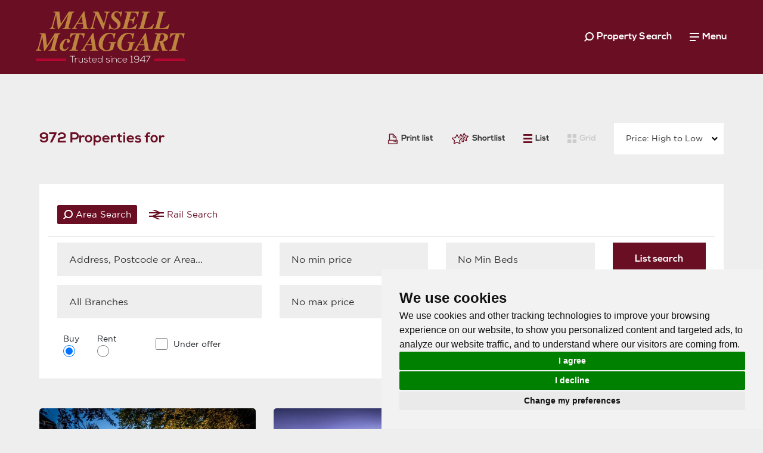

--- FILE ---
content_type: text/html; charset=UTF-8
request_url: https://www.mansellmctaggart.co.uk/search-grid/
body_size: 18889
content:
<!doctype html>




<html lang="en-GB" prefix="og: http://ogp.me/ns# fb: http://ogp.me/ns/fb# website: http://ogp.me/ns/website#">
<head>
	<meta charset="utf-8">
	<title>972 Properties for using that criteria | Mansell McTaggart Estate Agents</title>
	<meta name="viewport" content="width=device-width, initial-scale=1.0">
	<meta name="description" content="We've found 972 properties for">
	<meta property="og:type" content="website">
	<meta property="og:locale" content="en_GB">
	<meta property="og:url" content="https://www.mansellmctaggart.co.uk/search-grid/">
	<meta property="og:site_name" content="Mansell McTaggart Estate Agents">
	<meta property="og:title" content="972 Properties for using that criteria">
	<meta property="og:description" content="We've found 972 properties for">
	<meta property="og:image" content="https://www.mansellmctaggart.co.uk/images/open-graph-image.jpg">
	<meta property="og:image:secure_url" content="https://www.mansellmctaggart.co.uk/images/open-graph-image.jpg">
	<meta property="og:image:width" content="1200">
	<link rel="shortcut icon" href="/images/favicon.ico">
	<link rel="apple-touch-icon-precomposed" href="/images/apple-touch-icon.png.pagespeed.ce.RsAsG-54el.png">
	<link rel="canonical" href="https://www.mansellmctaggart.co.uk/search/">
	<!-- Latest compiled and minified CSS -->
<link rel="stylesheet" href="/css/A.styles.css.pagespeed.cf.IJJ-GoYUa-.css">	

<script src="//www.freeprivacypolicy.com/public/cookie-consent/4.0.0/cookie-consent.js" charset="UTF-8"></script>
<script charset="UTF-8">
  document.addEventListener('DOMContentLoaded', function () {
  cookieconsent.run({"notice_banner_type":"simple","consent_type":"express","palette":"light","language":"en","page_load_consent_levels":["strictly-necessary"],"notice_banner_reject_button_hide":false,"preferences_center_close_button_hide":false,"website_name":"Aitch Group","website_privacy_policy_url":"/privacy-policy-and-notice/#cookies"});});
</script>


<!-- Google tag (gtag.js) -->
<script async src="https://www.googletagmanager.com/gtag/js?id=G-2JSDN3LSMQ"></script>
<script type="text/plain" cookie-consent="tracking">
  window.dataLayer = window.dataLayer || [];
  function gtag(){dataLayer.push(arguments);}
  gtag('js', new Date());

  gtag('config', 'G-2JSDN3LSMQ');
</script>

<!-- Global site tag (gtag.js) - Google Analytics -->
<script type="text/plain" cookie-consent="tracking" async src="https://www.googletagmanager.com/gtag/js?id=UA-81447238-1"></script>
<script type="text/plain" cookie-consent="tracking">
  window.dataLayer = window.dataLayer || [];
  function gtag(){dataLayer.push(arguments);}
  gtag('js', new Date());
  gtag('config', 'UA-81447238-1');
</script>

<!-- Google Tag Manager -->
<script type="text/plain" cookie-consent="tracking">(function(w,d,s,l,i){w[l]=w[l]||[];w[l].push({'gtm.start':
  new Date().getTime(),event:'gtm.js'});var f=d.getElementsByTagName(s)[0],
  j=d.createElement(s),dl=l!='dataLayer'?'&l='+l:'';j.async=true;j.src=
  'https://www.googletagmanager.com/gtm.js?id='+i+dl;f.parentNode.insertBefore(j,f);
  })(window,document,'script','dataLayer','GTM-NF8P3V9');</script>
  <!-- End Google Tag Manager -->
  
<!-- Facebook Pixel Code -->
<script type="text/plain" cookie-consent="targeting">
  !function(f,b,e,v,n,t,s)
  {if(f.fbq)return;n=f.fbq=function(){n.callMethod?
  n.callMethod.apply(n,arguments):n.queue.push(arguments)};
  if(!f._fbq)f._fbq=n;n.push=n;n.loaded=!0;n.version='2.0';
  n.queue=[];t=b.createElement(e);t.async=!0;
  t.src=v;s=b.getElementsByTagName(e)[0];
  s.parentNode.insertBefore(t,s)}(window, document,'script',
  'https://connect.facebook.net/en_US/fbevents.js');
  fbq('init', '498752978057324');
  fbq('track', 'PageView');
</script>
<!-- End Facebook Pixel Code -->    <script src="https://maps.googleapis.com/maps/api/js?v=3.31&key=AIzaSyC1U1Yr5kgHf6LQ3TvORMsklzo6MXAsnmA&libraries=places"></script>
	

</head>
<body class="property-search-pages background--grey-lt">
	<noscript><img height="1" width="1" alt="facebook icon" style="display:none" src="https://www.facebook.com/tr?id=498752978057324&ev=PageView&noscript=1"/></noscript>

<!-- Google Tag Manager (noscript) -->
<noscript><iframe src="https://www.googletagmanager.com/ns.html?id=GTM-NF8P3V9" height="0" width="0" style="display:none;visibility:hidden"></iframe></noscript>
	<!-- End Google Tag Manager (noscript) -->

<header class="sps sps--abv">
		<a href="/" class="logo"><img src="/images/mansell-mctaggart-logo.svg" alt="Mansell McTaggart Estate Agents"></a>
		<nav>
		<ul class="nav__main">
			<li class="nav__main--search"><a href="/search/?instruction_type=Sale&showstc=on&showsold=on"><svg xmlns="http://www.w3.org/2000/svg" class="search-icon" viewBox="0 0 15.9 15.9"><path d="M1.4,15.9l3.3-3.3C5.9,13.5,7.4,14,8.9,14c3.8,0,7-3.1,7-6.9c0,0,0-0.1,0-0.1c0-3.8-3.1-7-6.9-7
	c0,0-0.1,0-0.1,0c-3.8,0-7,3.1-7,6.9c0,0,0,0.1,0,0.1c0,1.5,0.5,3,1.4,4.2L0,14.5L1.4,15.9z M8.9,2c2.7,0,5,2.2,5,4.9
	c0,0,0,0.1,0,0.1c0,2.7-2.2,5-4.9,5c0,0-0.1,0-0.1,0c-2.7,0-5-2.2-5-4.9c0,0,0-0.1,0-0.1C3.9,4.3,6.1,2,8.9,2C8.8,2,8.9,2,8.9,2z"/>
</svg> <span><span class="hide-txt--sm">Property </span>Search</span></a></li><!--<li><a href="https://street.co.uk/platform/book-valuation/fa950693-8746-4213-b8c8-84906500ca36?source=agent" target="_blank" class="button button__ghost--white"><span class="hide-txt">Get an </span>Instant Valuation</a></li>--><li><a class="open-menu"><div class="menu-btn__burger"></div>  <span class="menu-text">Menu</span><span class="close-text">Close</span></a></li>
		</ul>
<div class="nav__full">
	<div class="container-fluid">
  <div class="row">
    <div class="col-xs-12 col-sm-6 col-md-4 col-lg-3">
      <span class="h4">Main menu</span>
      <ul>
        <li><a href="/">Home</a></li>
        <li><a href="/search/?start=1&amp;instruction_type=Sale&showstc=on&showsold=on">Property
            search</a></li>
        <li class="dropdown">
          <a href="#" role="button" data-toggle="dropdown" aria-haspopup="true" aria-expanded="false">Selling<svg version="1.1" xmlns="http://www.w3.org/2000/svg" xmlns:xlink="http://www.w3.org/1999/xlink" x="0px" y="0px" viewBox="0 0 40 23.5" style="enable-background: new 0 0 40 23.5" xml:space="preserve">
              <path class="dropdown-caret" d="M18.8,22.8l-1.4-1.4L0.5,4.5l0,0v0C0.2,4.2,0,3.7,0,3.3c0-0.4,0.2-0.9,0.5-1.2l0,0l1.4-1.4v0h0
                         c0.3-0.3,0.8-0.5,1.2-0.5c0.4,0,0.9,0.2,1.2,0.5v0L20,16.5L35.8,0.7v0l0,0c0.3-0.3,0.8-0.5,1.2-0.5c0.4,0,0.9,0.2,1.2,0.5l0,0v0
                         l1.4,1.4l0,0C39.8,2.5,40,2.9,40,3.3c0,0.4-0.2,0.9-0.5,1.2v0l0,0L22.6,21.4l-1.4,1.4h0c-0.3,0.3-0.8,0.5-1.2,0.5
                         C19.6,23.3,19.1,23.1,18.8,22.8L18.8,22.8L18.8,22.8z"/>
            </svg></a>
          <ul class="dropdown-menu">
            <li>
              <a href="/selling/" class="dropdown-item"><svg version="1.1" xmlns="http://www.w3.org/2000/svg" xmlns:xlink="http://www.w3.org/1999/xlink" x="0px" y="0px" viewBox="0 0 40 23.5" style="enable-background: new 0 0 40 23.5" xml:space="preserve">
                  <path d="M18.8,22.8l-1.4-1.4L0.5,4.5l0,0v0C0.2,4.2,0,3.7,0,3.3c0-0.4,0.2-0.9,0.5-1.2l0,0l1.4-1.4v0h0
                           c0.3-0.3,0.8-0.5,1.2-0.5c0.4,0,0.9,0.2,1.2,0.5v0L20,16.5L35.8,0.7v0l0,0c0.3-0.3,0.8-0.5,1.2-0.5c0.4,0,0.9,0.2,1.2,0.5l0,0v0
                           l1.4,1.4l0,0C39.8,2.5,40,2.9,40,3.3c0,0.4-0.2,0.9-0.5,1.2v0l0,0L22.6,21.4l-1.4,1.4h0c-0.3,0.3-0.8,0.5-1.2,0.5
                           C19.6,23.3,19.1,23.1,18.8,22.8L18.8,22.8L18.8,22.8z"/>
                </svg> Selling with us</a>
            </li>
            <li>
              <a href="/selling/selling-guide.html" class="dropdown-item"><svg version="1.1" xmlns="http://www.w3.org/2000/svg" xmlns:xlink="http://www.w3.org/1999/xlink" x="0px" y="0px" viewBox="0 0 40 23.5" style="enable-background: new 0 0 40 23.5" xml:space="preserve">
                  <path d="M18.8,22.8l-1.4-1.4L0.5,4.5l0,0v0C0.2,4.2,0,3.7,0,3.3c0-0.4,0.2-0.9,0.5-1.2l0,0l1.4-1.4v0h0
                           c0.3-0.3,0.8-0.5,1.2-0.5c0.4,0,0.9,0.2,1.2,0.5v0L20,16.5L35.8,0.7v0l0,0c0.3-0.3,0.8-0.5,1.2-0.5c0.4,0,0.9,0.2,1.2,0.5l0,0v0
                           l1.4,1.4l0,0C39.8,2.5,40,2.9,40,3.3c0,0.4-0.2,0.9-0.5,1.2v0l0,0L22.6,21.4l-1.4,1.4h0c-0.3,0.3-0.8,0.5-1.2,0.5
                           C19.6,23.3,19.1,23.1,18.8,22.8L18.8,22.8L18.8,22.8z"/>
                </svg> Selling Guide</a>
            </li>
          </ul>
        </li>

        <li class="dropdown">
          <a href="#" role="button" data-toggle="dropdown" aria-haspopup="true" aria-expanded="false">Letting<svg version="1.1" xmlns="http://www.w3.org/2000/svg" xmlns:xlink="http://www.w3.org/1999/xlink" x="0px" y="0px" viewBox="0 0 40 23.5" style="enable-background: new 0 0 40 23.5" xml:space="preserve">
              <path class="dropdown-caret" d="M18.8,22.8l-1.4-1.4L0.5,4.5l0,0v0C0.2,4.2,0,3.7,0,3.3c0-0.4,0.2-0.9,0.5-1.2l0,0l1.4-1.4v0h0
                         c0.3-0.3,0.8-0.5,1.2-0.5c0.4,0,0.9,0.2,1.2,0.5v0L20,16.5L35.8,0.7v0l0,0c0.3-0.3,0.8-0.5,1.2-0.5c0.4,0,0.9,0.2,1.2,0.5l0,0v0
                         l1.4,1.4l0,0C39.8,2.5,40,2.9,40,3.3c0,0.4-0.2,0.9-0.5,1.2v0l0,0L22.6,21.4l-1.4,1.4h0c-0.3,0.3-0.8,0.5-1.2,0.5
                         C19.6,23.3,19.1,23.1,18.8,22.8L18.8,22.8L18.8,22.8z"/>
            </svg></a>
          <ul class="dropdown-menu">
            <li>
              <a href="/letting-guide/" class="dropdown-item"><svg version="1.1" xmlns="http://www.w3.org/2000/svg" xmlns:xlink="http://www.w3.org/1999/xlink" x="0px" y="0px" viewBox="0 0 40 23.5" style="enable-background: new 0 0 40 23.5" xml:space="preserve">
                  <path d="M18.8,22.8l-1.4-1.4L0.5,4.5l0,0v0C0.2,4.2,0,3.7,0,3.3c0-0.4,0.2-0.9,0.5-1.2l0,0l1.4-1.4v0h0
                           c0.3-0.3,0.8-0.5,1.2-0.5c0.4,0,0.9,0.2,1.2,0.5v0L20,16.5L35.8,0.7v0l0,0c0.3-0.3,0.8-0.5,1.2-0.5c0.4,0,0.9,0.2,1.2,0.5l0,0v0
                           l1.4,1.4l0,0C39.8,2.5,40,2.9,40,3.3c0,0.4-0.2,0.9-0.5,1.2v0l0,0L22.6,21.4l-1.4,1.4h0c-0.3,0.3-0.8,0.5-1.2,0.5
                           C19.6,23.3,19.1,23.1,18.8,22.8L18.8,22.8L18.8,22.8z"/>
                </svg> Letting with us</a>
            </li>
          </ul>
        </li>
        <li class="dropdown">
          <a href="#" role="button" data-toggle="dropdown" aria-haspopup="true" aria-expanded="false">Land and New Homes<svg version="1.1" xmlns="http://www.w3.org/2000/svg" xmlns:xlink="http://www.w3.org/1999/xlink" x="0px" y="0px" viewBox="0 0 40 23.5" style="enable-background: new 0 0 40 23.5" xml:space="preserve">
              <path class="dropdown-caret" d="M18.8,22.8l-1.4-1.4L0.5,4.5l0,0v0C0.2,4.2,0,3.7,0,3.3c0-0.4,0.2-0.9,0.5-1.2l0,0l1.4-1.4v0h0
                                 c0.3-0.3,0.8-0.5,1.2-0.5c0.4,0,0.9,0.2,1.2,0.5v0L20,16.5L35.8,0.7v0l0,0c0.3-0.3,0.8-0.5,1.2-0.5c0.4,0,0.9,0.2,1.2,0.5l0,0v0
                                 l1.4,1.4l0,0C39.8,2.5,40,2.9,40,3.3c0,0.4-0.2,0.9-0.5,1.2v0l0,0L22.6,21.4l-1.4,1.4h0c-0.3,0.3-0.8,0.5-1.2,0.5
                                 C19.6,23.3,19.1,23.1,18.8,22.8L18.8,22.8L18.8,22.8z"/>
            </svg></a>
          <ul class="dropdown-menu">
            <li>
              <a href="/land-new-homes/" class="dropdown-item"><svg version="1.1" xmlns="http://www.w3.org/2000/svg" xmlns:xlink="http://www.w3.org/1999/xlink" x="0px" y="0px" viewBox="0 0 40 23.5" style="enable-background: new 0 0 40 23.5" xml:space="preserve">
                  <path d="M18.8,22.8l-1.4-1.4L0.5,4.5l0,0v0C0.2,4.2,0,3.7,0,3.3c0-0.4,0.2-0.9,0.5-1.2l0,0l1.4-1.4v0h0
                                   c0.3-0.3,0.8-0.5,1.2-0.5c0.4,0,0.9,0.2,1.2,0.5v0L20,16.5L35.8,0.7v0l0,0c0.3-0.3,0.8-0.5,1.2-0.5c0.4,0,0.9,0.2,1.2,0.5l0,0v0
                                   l1.4,1.4l0,0C39.8,2.5,40,2.9,40,3.3c0,0.4-0.2,0.9-0.5,1.2v0l0,0L22.6,21.4l-1.4,1.4h0c-0.3,0.3-0.8,0.5-1.2,0.5
                                   C19.6,23.3,19.1,23.1,18.8,22.8L18.8,22.8L18.8,22.8z"/>
                </svg> Land and New Homes</a>
            </li>
            <li>
              <a href="/developments.html" class="dropdown-item"><svg version="1.1" xmlns="http://www.w3.org/2000/svg" xmlns:xlink="http://www.w3.org/1999/xlink" x="0px" y="0px" viewBox="0 0 40 23.5" style="enable-background: new 0 0 40 23.5" xml:space="preserve">
                  <path d="M18.8,22.8l-1.4-1.4L0.5,4.5l0,0v0C0.2,4.2,0,3.7,0,3.3c0-0.4,0.2-0.9,0.5-1.2l0,0l1.4-1.4v0h0
                                               c0.3-0.3,0.8-0.5,1.2-0.5c0.4,0,0.9,0.2,1.2,0.5v0L20,16.5L35.8,0.7v0l0,0c0.3-0.3,0.8-0.5,1.2-0.5c0.4,0,0.9,0.2,1.2,0.5l0,0v0
                                               l1.4,1.4l0,0C39.8,2.5,40,2.9,40,3.3c0,0.4-0.2,0.9-0.5,1.2v0l0,0L22.6,21.4l-1.4,1.4h0c-0.3,0.3-0.8,0.5-1.2,0.5
                                               C19.6,23.3,19.1,23.1,18.8,22.8L18.8,22.8L18.8,22.8z"/>
                </svg> New Developments</a>
            </li>
          </ul>
        </li>
        <li><a href="/premier/">Premier Properties</a></li>
        <li class="dropdown">
          <a href="#" role="button" data-toggle="dropdown" aria-haspopup="true" aria-expanded="false">Guides<svg version="1.1" xmlns="http://www.w3.org/2000/svg" xmlns:xlink="http://www.w3.org/1999/xlink" x="0px" y="0px" viewBox="0 0 40 23.5" style="enable-background: new 0 0 40 23.5" xml:space="preserve">
              <path class="dropdown-caret" d="M18.8,22.8l-1.4-1.4L0.5,4.5l0,0v0C0.2,4.2,0,3.7,0,3.3c0-0.4,0.2-0.9,0.5-1.2l0,0l1.4-1.4v0h0
                         c0.3-0.3,0.8-0.5,1.2-0.5c0.4,0,0.9,0.2,1.2,0.5v0L20,16.5L35.8,0.7v0l0,0c0.3-0.3,0.8-0.5,1.2-0.5c0.4,0,0.9,0.2,1.2,0.5l0,0v0
                         l1.4,1.4l0,0C39.8,2.5,40,2.9,40,3.3c0,0.4-0.2,0.9-0.5,1.2v0l0,0L22.6,21.4l-1.4,1.4h0c-0.3,0.3-0.8,0.5-1.2,0.5
                         C19.6,23.3,19.1,23.1,18.8,22.8L18.8,22.8L18.8,22.8z"/>
            </svg></a>
          <ul class="dropdown-menu">
            <li>
              <a href="/buying-guide/" class="dropdown-item"><svg version="1.1" xmlns="http://www.w3.org/2000/svg" xmlns:xlink="http://www.w3.org/1999/xlink" x="0px" y="0px" viewBox="0 0 40 23.5" style="enable-background: new 0 0 40 23.5" xml:space="preserve">
                  <path d="M18.8,22.8l-1.4-1.4L0.5,4.5l0,0v0C0.2,4.2,0,3.7,0,3.3c0-0.4,0.2-0.9,0.5-1.2l0,0l1.4-1.4v0h0
                           c0.3-0.3,0.8-0.5,1.2-0.5c0.4,0,0.9,0.2,1.2,0.5v0L20,16.5L35.8,0.7v0l0,0c0.3-0.3,0.8-0.5,1.2-0.5c0.4,0,0.9,0.2,1.2,0.5l0,0v0
                           l1.4,1.4l0,0C39.8,2.5,40,2.9,40,3.3c0,0.4-0.2,0.9-0.5,1.2v0l0,0L22.6,21.4l-1.4,1.4h0c-0.3,0.3-0.8,0.5-1.2,0.5
                           C19.6,23.3,19.1,23.1,18.8,22.8L18.8,22.8L18.8,22.8z"/>
                </svg> Buying Guide</a>
            </li>
            <li>
              <a href="/selling/selling-guide.html" class="dropdown-item"><svg version="1.1" xmlns="http://www.w3.org/2000/svg" xmlns:xlink="http://www.w3.org/1999/xlink" x="0px" y="0px" viewBox="0 0 40 23.5" style="enable-background: new 0 0 40 23.5" xml:space="preserve">
                  <path d="M18.8,22.8l-1.4-1.4L0.5,4.5l0,0v0C0.2,4.2,0,3.7,0,3.3c0-0.4,0.2-0.9,0.5-1.2l0,0l1.4-1.4v0h0
                           c0.3-0.3,0.8-0.5,1.2-0.5c0.4,0,0.9,0.2,1.2,0.5v0L20,16.5L35.8,0.7v0l0,0c0.3-0.3,0.8-0.5,1.2-0.5c0.4,0,0.9,0.2,1.2,0.5l0,0v0
                           l1.4,1.4l0,0C39.8,2.5,40,2.9,40,3.3c0,0.4-0.2,0.9-0.5,1.2v0l0,0L22.6,21.4l-1.4,1.4h0c-0.3,0.3-0.8,0.5-1.2,0.5
                           C19.6,23.3,19.1,23.1,18.8,22.8L18.8,22.8L18.8,22.8z"/>
                </svg> Selling Guide</a>
            </li>
            <li>
              <a href="/letting-guide/" class="dropdown-item"><svg version="1.1" xmlns="http://www.w3.org/2000/svg" xmlns:xlink="http://www.w3.org/1999/xlink" x="0px" y="0px" viewBox="0 0 40 23.5" style="enable-background: new 0 0 40 23.5" xml:space="preserve">
                  <path d="M18.8,22.8l-1.4-1.4L0.5,4.5l0,0v0C0.2,4.2,0,3.7,0,3.3c0-0.4,0.2-0.9,0.5-1.2l0,0l1.4-1.4v0h0
                           c0.3-0.3,0.8-0.5,1.2-0.5c0.4,0,0.9,0.2,1.2,0.5v0L20,16.5L35.8,0.7v0l0,0c0.3-0.3,0.8-0.5,1.2-0.5c0.4,0,0.9,0.2,1.2,0.5l0,0v0
                           l1.4,1.4l0,0C39.8,2.5,40,2.9,40,3.3c0,0.4-0.2,0.9-0.5,1.2v0l0,0L22.6,21.4l-1.4,1.4h0c-0.3,0.3-0.8,0.5-1.2,0.5
                           C19.6,23.3,19.1,23.1,18.8,22.8L18.8,22.8L18.8,22.8z"/>
                </svg> Letting Guide</a>
            </li>
            <li>
              <a href="/area-guides/" class="dropdown-item"><svg version="1.1" xmlns="http://www.w3.org/2000/svg" xmlns:xlink="http://www.w3.org/1999/xlink" x="0px" y="0px" viewBox="0 0 40 23.5" style="enable-background: new 0 0 40 23.5" xml:space="preserve">
                  <path d="M18.8,22.8l-1.4-1.4L0.5,4.5l0,0v0C0.2,4.2,0,3.7,0,3.3c0-0.4,0.2-0.9,0.5-1.2l0,0l1.4-1.4v0h0
                           c0.3-0.3,0.8-0.5,1.2-0.5c0.4,0,0.9,0.2,1.2,0.5v0L20,16.5L35.8,0.7v0l0,0c0.3-0.3,0.8-0.5,1.2-0.5c0.4,0,0.9,0.2,1.2,0.5l0,0v0
                           l1.4,1.4l0,0C39.8,2.5,40,2.9,40,3.3c0,0.4-0.2,0.9-0.5,1.2v0l0,0L22.6,21.4l-1.4,1.4h0c-0.3,0.3-0.8,0.5-1.2,0.5
                           C19.6,23.3,19.1,23.1,18.8,22.8L18.8,22.8L18.8,22.8z"/>
                </svg> Area Guides</a>
            </li>
            <li>
              <a href="/eguides/" class="dropdown-item"><svg version="1.1" xmlns="http://www.w3.org/2000/svg" xmlns:xlink="http://www.w3.org/1999/xlink" x="0px" y="0px" viewBox="0 0 40 23.5" style="enable-background: new 0 0 40 23.5" xml:space="preserve">
                  <path d="M18.8,22.8l-1.4-1.4L0.5,4.5l0,0v0C0.2,4.2,0,3.7,0,3.3c0-0.4,0.2-0.9,0.5-1.2l0,0l1.4-1.4v0h0
                           c0.3-0.3,0.8-0.5,1.2-0.5c0.4,0,0.9,0.2,1.2,0.5v0L20,16.5L35.8,0.7v0l0,0c0.3-0.3,0.8-0.5,1.2-0.5c0.4,0,0.9,0.2,1.2,0.5l0,0v0
                           l1.4,1.4l0,0C39.8,2.5,40,2.9,40,3.3c0,0.4-0.2,0.9-0.5,1.2v0l0,0L22.6,21.4l-1.4,1.4h0c-0.3,0.3-0.8,0.5-1.2,0.5
                           C19.6,23.3,19.1,23.1,18.8,22.8L18.8,22.8L18.8,22.8z"/>
                </svg> E-guides</a>
            </li>
          </ul>
        </li>




        <li><a href="/the-address/">The Address</a></li>
        <li><a href="/request-a-valuation/">Expert valuation</a></li>
        <li><a href="/contact-us/">Contact Us</a></li>
      </ul>
    </div>
    <div class="col-xs-12 col-sm-6 col-md-8 col-lg-9">
      <span class="h4">Our offices</span>
      <div class="d-flex  flex-wrap">
        
        <p style="color:transparent">1</p>

        <ul class="menu-branch">
          
          <li><a href="/branch/billingshurst/">Billingshurst</a></li>
          
          
          <li><a href="/branch/brighton/">Brighton</a></li>
          
          
          <li><a href="/branch/burgesshill/">Burgess Hill</a></li>
          
          
          <li><a href="/branch/copthorne/">Copthorne</a></li>
          
          
          <li><a href="/branch/crawley/">Crawley</a></li>
          
          
          <li><a href="/branch/crowborough/">Crowborough</a></li>
          
          
          <li><a href="/branch/cuckfield/">Cuckfield</a></li>
          
          
          <li><a href="/branch/eastgrinstead/">East Grinstead</a></li>
          
          
          <li><a href="/branch/forestrow/">Forest Row</a></li>
          
          
          <li><a href="/branch/hassocks/">Hassocks</a></li>
          
          
          <li><a href="/branch/haywardsheath/">Haywards Heath</a></li>
          
          
          <li><a href="/branch/horley/">Horley</a></li>
          
          
          <li><a href="/branch/horsham/">Horsham</a></li>
          
          
          <li><a href="/branch/hove/">Hove</a></li>
                    <li><a href="/land-new-homes/">Land and New Homes</a></li>
          
          
          <li><a href="/branch/lewes/">Lewes</a></li>
          
          
          <li><a href="/branch/lindfield/">Lindfield</a></li>
          
          
          <li><a href="/branch/midsussex/">Mid Sussex</a></li>
          
          
          <li><a href="/branch/newick/">Newick</a></li>
          
          
          <li><a href="/branch/ringmer/">Ringmer</a></li>
          
          
          <li><a href="/branch/steyning/">Steyning</a></li>
          
          
          <li><a href="/branch/storrington/">Storrington</a></li>
          
          
          <li><a href="/branch/uckfield/">Uckfield</a></li>
          
                  </ul>

      </div>

    </div>
  </div>
</div></div>
	</nav>
		<div class="logo--mobile"><a href="/" class="logo"><img src="/images/mansell-mctaggart-logo.svg" alt="Mansell McTaggart Estate Agents"></a></div>
	</header>
	<!--page sorts-->	
	<div class="search-results--wrapper">
		<div class="container-fluid">
			<div class="row row--sm-top">
				<div class="col-xs-12 col-sm-12 d-flex justify-content-between align-items-center flex-wrap">
										<h1 class="h3 no-margin">972 Properties for </h1>

					<div class="page-sorts">
		<a href="/search-list/?" target="_blank"><svg xmlns="http://www.w3.org/2000/svg" viewBox="0 0 15.9 15.9" class="print-icon">
	<g id="Group_236" transform="translate(-1804.759 -4133.339)">
		<g transform="translate(1805.009 4133.589)">
			<path d="M13.7,9.3h-0.8v-4c0-0.1,0-0.2-0.1-0.3c0-0.1-0.1-0.2-0.1-0.2L8.4,0.5C8.3,0.4,8.1,0.3,7.9,0.3
				H3.2c-0.4,0-0.7,0.3-0.8,0.7v8.3H1.7c-0.4,0-0.7,0.3-0.8,0.7v4.5c0,0.4,0.3,0.7,0.8,0.7h12c0.4,0,0.7-0.3,0.8-0.7v-4.5
				C14.4,9.6,14.1,9.3,13.7,9.3C13.7,9.3,13.7,9.3,13.7,9.3z M8.4,1.6l3.2,3.2H8.4L8.4,1.6z M3.2,1.1h4.5v3.8c0,0.4,0.3,0.7,0.8,0.7
				h3.8v3.8h-9L3.2,1.1z M13.7,14.6h-12v-4.5h12V14.6z"/>
			<g transform="translate(9.449 12.456)">
				<g>
					<path d="M0.8-0.7c0,0.3-0.3,0.6-0.6,0.6s-0.6-0.3-0.6-0.6C-0.3-1,0-1.3,0.3-1.3
						C0.6-1.3,0.8-1,0.8-0.7C0.8-0.7,0.8-0.7,0.8-0.7z"/>
				</g>
				<g transform="translate(2.578)">
					<path d="M0.5-0.7c0,0.3-0.3,0.6-0.6,0.6s-0.6-0.3-0.6-0.6C-0.6-1-0.4-1.3,0-1.3
						C0.3-1.3,0.5-1,0.5-0.7C0.5-0.7,0.5-0.7,0.5-0.7z"/>
				</g>
			</g>
		</g>
	</g>
	</svg><span> Print list</span></a>
	<a href="/search-shortlist/?shortlist=1&showstc=on&instruction_type=">
    <svg xmlns="http://www.w3.org/2000/svg" viewBox="0 0 15.9 10.2" class="shortlist-icon">
<g transform="translate(-869.467 -4467.129)">
	<path d="M874.8,4469l1.2,2.6l2.7,0.2c0.1,0,0.2,0.1,0.2,0.2c0,0,0,0.1-0.1,0.1l-2,1.9l0.5,2.5
		c0,0.1-0.1,0.2-0.2,0.2c0,0-0.1,0-0.1,0l-2.4-1.2l-2.4,1.2c-0.1,0.1-0.2,0-0.3-0.1c0,0,0-0.1,0-0.1l0.5-2.5l-2-1.9
		c-0.1-0.1-0.1-0.2,0-0.3c0,0,0.1-0.1,0.1-0.1l2.7-0.2l1.2-2.6c0-0.1,0.2-0.2,0.3-0.1C874.8,4469,874.8,4469,874.8,4469z"/>
	<path d="M876.9,4470.7l1-2.1c0-0.1,0.1-0.1,0.2-0.1c0,0,0.1,0,0.1,0.1l1,2.1l2.2,0.2
		c0.1,0,0.2,0.1,0.2,0.2c0,0,0,0.1-0.1,0.1l-1.6,1.6l0.4,2.1c0,0.1,0,0.2-0.1,0.2c0,0-0.1,0-0.1,0l-2-1"/>
	<path d="M879.8,4469.8l1-2.1c0-0.1,0.1-0.1,0.2-0.1c0,0,0.1,0,0.1,0.1l1,2.1l2.2,0.2
		c0.1,0,0.2,0.1,0.2,0.2c0,0,0,0.1-0.1,0.1l-1.6,1.6l0.4,2.1c0,0.1,0,0.2-0.1,0.2c0,0-0.1,0-0.1,0l-2-1"/>
</g>
</svg><span> Shortlist</span></a>
		
	<a href="/search/?page=1"><svg xmlns="http://www.w3.org/2000/svg" viewBox="0 0 6.6 6.2">
<path d="M0,1.2V0h6.6v1.2H0z"/>
<path d="M0,3.7V2.5h6.6v1.2H0z"/>
<path d="M0,6.2V5h6.6v1.2H0z"/>
</svg><span> List</span></a>


	<a href="/search-grid/?page=1" class="active"><svg xmlns="http://www.w3.org/2000/svg" viewBox="0 0 6.6 6.2">
    <path d="M0,2.6V0h2.8v2.6H0z"/>
    <path d="M3.8,2.6V0h2.8v2.6H3.8z"/>
    <path d="M0,6.2V3.6h2.8v2.6H0z"/>
    <path d="M3.8,6.2V3.6h2.8v2.6H3.8z"/>
    </svg>
    <span> Grid</span></a>

	
			<form action="/search-grid/">
		
		<label for="orderby" class="sr-only">Sort by:</label>
		<select name="orderby" id="orderby" onchange="$(this).closest('form').submit();">
			<option value="" disabled>Order by Price</option>
			<option value="price desc" selected>Price: High to Low</option>
			<option value="price asc">Price: Low to High</option>

		</select>				
	</form>
	</div>    

										</div>
							<!--search-->	
					<div class="col-xs-12 col-sm-12 ">
						<div class="search">
							
    
<div class="d-block d-lg-block">
	<div class="container-fluid">
    <div class="row">
        <div class="col-12 col-sm-12">
    <ul class="nav nav-pills mb-3" id="search-tabs" role="tablist">
     
        <li class="nav-item">
            <a class="nav-link active" id="search-home-tab" data-toggle="pill" href="#search-home" role="tab" aria-controls="search-home" aria-selected="true"><svg xmlns="http://www.w3.org/2000/svg" class="search-icon" viewBox="0 0 15.9 15.9"><path d="M1.4,15.9l3.3-3.3C5.9,13.5,7.4,14,8.9,14c3.8,0,7-3.1,7-6.9c0,0,0-0.1,0-0.1c0-3.8-3.1-7-6.9-7
	c0,0-0.1,0-0.1,0c-3.8,0-7,3.1-7,6.9c0,0,0,0.1,0,0.1c0,1.5,0.5,3,1.4,4.2L0,14.5L1.4,15.9z M8.9,2c2.7,0,5,2.2,5,4.9
	c0,0,0,0.1,0,0.1c0,2.7-2.2,5-4.9,5c0,0-0.1,0-0.1,0c-2.7,0-5-2.2-5-4.9c0,0,0-0.1,0-0.1C3.9,4.3,6.1,2,8.9,2C8.8,2,8.9,2,8.9,2z"/>
</svg> <span>Area Search</span></a>
        </li>
        <li class="nav-item">
            <a class="nav-link" id="search-rail-tab" data-toggle="pill" href="#search-rail" role="tab" aria-controls="search-rail" aria-selected="false"><svg xmlns="http://www.w3.org/2000/svg" class="rail-icon" viewBox="0 0 22.9 14.9">
    <path d="M4.4-0.1l8.1,3.8H0v2h12.5L5.5,9.1h-5.6v2h5.5l8.1,3.9h4.6l-8-3.8h12.8V9.1H10.2l6.9-3.3H23v-2h-5.8L9.1-0.1
    C9.1-0.1,4.4-0.1,4.4-0.1z"/>
    </svg>
     <span>Rail Search</span></a>
        </li>
       
       
    </ul>
    </div>
    </div>
    </div></div>
<hr>
<form action="/search/" class="container-fluid">

	<input type="hidden" name="instruction_type" value="Sale">

	<div class="row">
		<div class="col-12 col-sm-12 col-md-12 col-lg-12 col-xl-4">
			<div class="tab-content" id="search-tab-content">

				<!--Keyword -->
				<div class="tab-pane active" id="search-home" role="tabpanel" aria-labelledby="search-home-tab">

						<label for="thumbAddress_keywordSale" class="sr-only">Location or postcode</label>
						<input type="text" name="address_keyword" class="google-places-input" id="thumbAddress_keywordSale" value="" placeholder="Address, Postcode or Area...">


						<select name="bid">
							<option value="">All Branches</option>
							<option value="df4170b1-bc9a-4b04-9fe7-5732a7a557bd">Billinghurst </option>
							<option value="49e95318-65e3-417b-a5df-1d8fa9178c15">Brighton </option>
							<option value="ec6cfeea-f35a-486c-a6d9-f32323dbd152">Burgess Hill</option>
							<option value="540dc5eb-d8f7-41e1-a9a3-0cc9e14c1037">Copthorne </option>
							<option value="28490bf6-3a6b-4239-aa18-7515d8ee618a"> Crawley</option>
							<option value="fdc36db5-0e34-48bc-8576-c162246b1096">Crowborough </option>
							<option value="8c359bcb-43f7-49ec-a203-96a45d6ff3de">Cuckfield </option>
							<option value="e86ecdd5-3cff-4ba6-a25c-55e18f07ca40">East Grinstead</option>
							<option value="38c663b9-d0f4-4d85-a86c-5daf5e9ecce3">Forest Row</option>
							<option value="dd4ac63c-6ec2-4e18-b884-513594a0141d">Hassocks </option>
							<option value="d8c8e67d-7047-4c9e-9558-25d00c46e7cf">Haywards Heath</option>
							<option value="cb1462c1-f64d-42d0-921d-8031689ae12b">Horley </option>
							<option value="b9816bcc-a284-41c0-bcf1-b9cbac8ef528">Horsham </option>
							<option value="aec9149e-6668-49cc-9058-2d2400a9ba7e">Hove </option>
							<option value="5fc61857-7cf5-4ba6-bf8c-b1738e884d49">Lewes </option>
							<option value="8f5df6e4-bce6-408c-b766-50c827a6f919">Lindfield </option>
							<option value="153d2c0b-6ad1-4514-a415-1f8ed64f63e5">Mid Sussex </option>
							<option value="1b9a7d69-dd2c-43c3-b622-65202fb03de0">Newick </option>
							<option value="5fc61857-7cf5-4ba6-bf8c-b1738e884d49">Ringmer </option>
							<option value="b8738926-80d1-4414-9a7a-1b065ef76702">Steyning</option>
							<option value="7df87609-a72d-44c1-9095-0963cc7f5d47">Storrington </option>
							<option value="80ee61df-8e79-4886-9075-4f2b6c0de9e0">Uckfield </option>


						</select>

					<div class="check-section">
						<div class="radios-activate-selectors">
							<label for="sales-horizontal">
								Buy
								<input type="radio" name="instruction_type" data-activate=".sale-prices-horizontal" id="sales-horizontal" value="Sale" checked>
								<span class="checkmark"></span>
							</label>
							<label for="lettings-horizontal">
								Rent
								<input type="radio" name="instruction_type" data-activate=".letting-prices-horizontal" id="lettings-horizontal" value="Letting">
								<span class="checkmark"></span>
							</label>
						</div>
						<input type="checkbox" id="showSTC" style="margin-left: 50px!important;" name="showstc" value="on">
						<label for="showSTC">Under offer</label>

					</div>
				</div>

				<!--RAIL-->
				<div class="tab-pane" id="search-rail" role="tabpanel" aria-labelledby="search-rail-tab">
                    <input type="hidden" name="mode" value="rail">

					<select name="station_id" class="station-select">
						<option value="">Choose Station</option>
											</select>

					<select name="station_radius">
						<option value="1">1 mile radius</option>
						<option value="2">2 miles radius</option>
						<option value="5">5 miles radius</option>
						<option value="10">10 miles radius</option>
						<option value="20">20 miles radius</option>
					</select>


				</div>

				<!--SCHOOL-->
				<div class="tab-pane" id="search-school" role="tabpanel" aria-labelledby="search-school-tab">
                    <input type="hidden" name="mode" value="school">

										<button type="button" class="button button--choose-school" data-toggle="modal" data-target="#choose-school-modal"><svg xmlns="http://www.w3.org/2000/svg" class="school-icon" viewBox="0 0 23.343 17.741">
    <path d="M3226.989,2546.1a5.094,5.094,0,0,0,3.527,4.158c2.3,1.005,3.389,2.1,4.291,2.1s1.924-.959,4.221-1.965,1.685-1.313,2.226-3.5l-6.446,3.133-7.818-3.924Zm18.919-5.721-9.715-5.441a3.158,3.158,0,0,0-2.772,0l-9.716,5.441c-.761.426-.761,1.124,0,1.55l9.716,5.441a3.158,3.158,0,0,0,2.768,0l6.282-3.518-6.812-1.6a3.655,3.655,0,0,1-.854.1c-1.228,0-2.222-.591-2.222-1.32s1-1.323,2.223-1.323a2.483,2.483,0,0,1,2.077.855l7.216,2.368,1.808-1.012c.76-.425.76-1.123,0-1.549Zm-2.97,10.311c-.073.449,1.5,1.188,1.647-.125.676-5.92-.486-7.623-.486-7.623l-1.628.911s1.381,1.313.467,6.836Z" transform="translate(-3223.134 -2534.613)"/>
  </svg>
   Choose School</button>
									<select name="radius_miles">
						<option value="1">1 mile radius</option>
						<option value="2">2 miles radius</option>
						<option value="5">5 miles radius</option>
						<option value="10">10 miles radius</option>
						<option value="20">20 miles radius</option>
					</select>


				</div>

			</div>
		</div>

		<div class="col-12 col-sm-12 col-md-12 col-lg-6 col-xl-3">

			<span class="sale-prices-horizontal ">
				<label for="minprice-horizontal-sale" class="sr-only">Minimum Price:</label>
				<select name="minprice" id="minprice-horizontal-sale">
					<option value="" selected>No min price</option>
					<option value="50000">&pound;50,000</option>
<option value="100000">&pound;100,000</option>
<option value="150000">&pound;150,000</option>
<option value="200000">&pound;200,000</option>
<option value="250000">&pound;250,000</option>
<option value="300000">&pound;300,000</option>
<option value="350000">&pound;350,000</option>
<option value="400000">&pound;400,000</option>
<option value="450000">&pound;450,000</option>
<option value="500000">&pound;500,000</option>
<option value="550000">&pound;550,000</option>
<option value="600000">&pound;600,000</option>
<option value="650000">&pound;650,000</option>
<option value="700000">&pound;700,000</option>
<option value="750000">&pound;750,000</option>
<option value="800000">&pound;800,000</option>
<option value="850000">&pound;850,000</option>
<option value="900000">&pound;900,000</option>
<option value="950000">&pound;950,000</option>
<option value="1000000">&pound;1,000,000</option>
<option value="2000000">&pound;2,000,000</option>
<option value="3000000">&pound;3,000,000</option>
<option value="4000000">&pound;4,000,000</option>
<option value="5000000">&pound;5,000,000</option>
<option value="6000000">&pound;6,000,000</option>
<option value="7000000">&pound;7,000,000</option>
<option value="8000000">&pound;8,000,000</option>
<option value="9000000">&pound;9,000,000</option>
<option value="10000000">&pound;10,000,000</option>				</select>
			</span>
			<span class="letting-prices-horizontal">
				<label for="minprice-horizontal-letting" class="sr-only">Minimum Price:</label>
				<select name="minprice" id="minprice-horizontal-letting">
					<option value="" selected>No min price</option>
					<option value="350">&pound;350 PCM</option>
<option value="450">&pound;450 PCM</option>
<option value="500">&pound;500 PCM</option>
<option value="550">&pound;550 PCM</option>
<option value="600">&pound;600 PCM</option>
<option value="650">&pound;650 PCM</option>
<option value="700">&pound;700 PCM</option>
<option value="800">&pound;800 PCM</option>
<option value="1000">&pound;1000 PCM</option>
<option value="1500">&pound;1500 PCM</option>
<option value="2000">&pound;2000 PCM</option>
<option value="3000">&pound;3000 PCM</option>
<option value="4000">&pound;4000 PCM</option>
<option value="5000">&pound;5000 PCM</option>
<option value="6000">&pound;6000 PCM</option>
<option value="7000">&pound;7000 PCM</option>
<option value="8000">&pound;8000 PCM</option>
<option value="9000">&pound;9000 PCM</option>
<option value="10000">&pound;10,000 PCM</option>
				</select>
			</span>
			<span class="sale-prices-horizontal">
				<label for="maxprice-horizontal-sale" class="sr-only">Maximum Price:</label>
				<select name="maxprice" id="maxprice-horizontal-sale">
					<option value="" selected>No max price</option>
					<option value="50000">&pound;50,000</option>
<option value="100000">&pound;100,000</option>
<option value="150000">&pound;150,000</option>
<option value="200000">&pound;200,000</option>
<option value="250000">&pound;250,000</option>
<option value="300000">&pound;300,000</option>
<option value="350000">&pound;350,000</option>
<option value="400000">&pound;400,000</option>
<option value="450000">&pound;450,000</option>
<option value="500000">&pound;500,000</option>
<option value="550000">&pound;550,000</option>
<option value="600000">&pound;600,000</option>
<option value="650000">&pound;650,000</option>
<option value="700000">&pound;700,000</option>
<option value="750000">&pound;750,000</option>
<option value="800000">&pound;800,000</option>
<option value="850000">&pound;850,000</option>
<option value="900000">&pound;900,000</option>
<option value="950000">&pound;950,000</option>
<option value="1000000">&pound;1,000,000</option>
<option value="2000000">&pound;2,000,000</option>
<option value="3000000">&pound;3,000,000</option>
<option value="4000000">&pound;4,000,000</option>
<option value="5000000">&pound;5,000,000</option>
<option value="6000000">&pound;6,000,000</option>
<option value="7000000">&pound;7,000,000</option>
<option value="8000000">&pound;8,000,000</option>
<option value="9000000">&pound;9,000,000</option>
<option value="10000000">&pound;10,000,000</option>				</select>
			</span>
			<span class="letting-prices-horizontal">
				<label for="maxprice-horizontal-letting" class="sr-only">Maximum Price:</label>
				<select name="maxprice" id="maxprice-horizontal-letting">
					<option value="" selected>No max price</option>
					<option value="350">&pound;350 PCM</option>
<option value="450">&pound;450 PCM</option>
<option value="500">&pound;500 PCM</option>
<option value="550">&pound;550 PCM</option>
<option value="600">&pound;600 PCM</option>
<option value="650">&pound;650 PCM</option>
<option value="700">&pound;700 PCM</option>
<option value="800">&pound;800 PCM</option>
<option value="1000">&pound;1000 PCM</option>
<option value="1500">&pound;1500 PCM</option>
<option value="2000">&pound;2000 PCM</option>
<option value="3000">&pound;3000 PCM</option>
<option value="4000">&pound;4000 PCM</option>
<option value="5000">&pound;5000 PCM</option>
<option value="6000">&pound;6000 PCM</option>
<option value="7000">&pound;7000 PCM</option>
<option value="8000">&pound;8000 PCM</option>
<option value="9000">&pound;9000 PCM</option>
<option value="10000">&pound;10,000 PCM</option>
				</select>
			</span>

		</div>

		<div class="col-12 col-sm-12 col-md-12 col-lg-6 col-xl-3">
			<select name="bedrooms" id="thumbs-bedroomsSale">
				<option value="" selected disabled>No Min Beds</option>
				<option value="1">1 Bedroom</option>
<option value="2">2 Bedrooms</option>
<option value="3">3 Bedrooms</option>
<option value="4">4 Bedrooms</option>
<option value="5">5 Bedrooms</option>
<option value="6">6 Bedrooms</option>
<option value="7">7 Bedrooms</option>
<option value="8">8 Bedrooms</option>
<option value="9">9 Bedrooms</option>
<option value="10">10 Bedrooms</option>			</select>

			
			<select name="property_type" id="thumbs-property_typeSale">
				<option value="" selected>All Property Types</option>
								<option value="Apartment">Apartment</option>
								<option value="Barn Conversion">Barn Conversion</option>
								<option value="Bungalow">Bungalow</option>
								<option value="Chalet">Chalet</option>
								<option value="Chalet Bungalow">Chalet Bungalow</option>
								<option value="Character Property">Character Property</option>
								<option value="Commercial Property">Commercial Property</option>
								<option value="Cottage">Cottage</option>
								<option value="Equestrian">Equestrian</option>
								<option value="Farm House">Farm House</option>
								<option value="Flat">Flat</option>
								<option value="Ground Floor Flat">Ground Floor Flat</option>
								<option value="House">House</option>
								<option value="Land">Land</option>
								<option value="Land (Residential)">Land (Residential)</option>
								<option value="Link Detached">Link Detached</option>
								<option value="Maisonette">Maisonette</option>
								<option value="Mews House">Mews House</option>
								<option value="Not Specified">Not Specified</option>
								<option value="Office (Commercial)">Office (Commercial)</option>
								<option value="Other">Other</option>
								<option value="Park Home">Park Home</option>
								<option value="Penthouse">Penthouse</option>
								<option value="Plot">Plot</option>
								<option value="Pub">Pub</option>
								<option value="Residential Development">Residential Development</option>
								<option value="Retirement Property">Retirement Property</option>
								<option value="Studio Flat">Studio Flat</option>
								<option value="Town House">Town House</option>
							</select>
		</div>

		<div class="col-12 col-sm-12 col-md-12 col-lg-12 col-xl-2">
			<div class="row">
				<div class="col-12 col-sm-12 col-md-12 col-lg-6 col-xl-12"><button type="submit" class="button button--brand-colour" onclick="ListSearch(this)"><span>List search</span></button></div>

			</div>
		</div>

	</div>



</form>




<div class="modal fade" id="choose-school-modal" tabindex="-1" aria-hidden="true">
    <div class="modal-dialog modal-lg modal-dialog-centered">
        <div class="modal-content">
            <div class="modal-body">
                <div class="embed-responsive embed-responsive-16by9" id="choose-school-map"></div>
            </div>
            <div class="modal-footer">
                <button type="button" class="button" style="width:auto;margin-bottom:0" data-dismiss="modal">Cancel</button>
            </div>
        </div>
    </div>
</div>						</div>
					
								
			</div>
				</div>
			
						<!--properties-->	
			<div class="row row--sm" id="search-results">
										<div class="col-md-12 col-lg-6 col-xl-4 row--xs-bottom overflow--visible  property">
    <div class="property-wrapper">
        <a href="javascript:toggleInShortlist(15106)" class="shortlist-property-15106 add-to-shortlist card__shortlist" rel="nofollow"><svg xmlns="http://www.w3.org/2000/svg" viewBox="0 0 20.8 19.5" class="shortlist-single-icon">
<path class="st0" d="M10.8,1.3l2.5,5.6l5.8,0.5c0.2,0,0.4,0.2,0.4,0.5c0,0.1-0.1,0.2-0.1,0.3l-4.3,4.2l1.1,5.5
	c0,0.2-0.1,0.5-0.4,0.5c-0.1,0-0.2,0-0.3,0l-5.2-2.6l-5.2,2.6c-0.2,0.1-0.5,0-0.6-0.2c0-0.1-0.1-0.2,0-0.3l1.1-5.5L1.4,8.2
	C1.2,8,1.2,7.7,1.4,7.5c0.1-0.1,0.2-0.1,0.3-0.1l5.8-0.5L10,1.3c0.1-0.2,0.4-0.3,0.6-0.2C10.7,1.2,10.7,1.2,10.8,1.3z"/>
</svg></a>
        <a href="/property-details/7c704dd5-5eb3-4530-94c4-478828f6379e/-/hove/tongdean-avenue-1?page=1" class="card__property card__property-grid">
                        <div class="card__property__image" style="background: url(/resize/7c704dd5-5eb3-4530-94c4-478828f6379e/0/768)top center no-repeat;    background-size: cover;"></div>
            <div class="card__property__textbox">
                <h4>6 Bed For Sale</h4>
                <h5>Tongdean Avenue, Hove, BN3, Hove</h5>
                <h6>&pound;3,900,000 </h6>

                <p class="no-margin pb-3"><strong>
                                    </strong>
                </p>
                <p>Introducing "Avallon," a luxurious six double bedroom detached residence nestled on the prestigious Tongdean Avenue in Hove. This stunning home offers a remarkable 9171 sq ft of living space,...</p>
            </div>
                            <div class="card__property__icons mb-5">
                    <svg xmlns="http://www.w3.org/2000/svg" class="bed-icon" viewBox="0 0 20 12.6">
    <g>
        <path d="M9.2,6.8H4.9c-0.2,0-0.4-0.2-0.4-0.4V2.9c0-0.2,0.2-0.4,0.4-0.4h4.3c0.2,0,0.4,0.2,0.4,0.4v3.5
            C9.6,6.6,9.4,6.8,9.2,6.8z M5.3,6h3.5V3.3H5.3V6z"/>
        <g>
            <g>
                <rect x="9.2" y="5.2" width="1.6" height="0.8"/>
                <path d="M19,8.7L19,8.7c0-0.1,0-0.1,0-0.1l0,0l-2.3-3V1.3c0-0.6-0.5-1.2-1.2-1.2h-4.7H4.5c-0.6,0-1.2,0.5-1.2,1.2
                    v4.2L1,8.5l0,0c0,0,0,0,0,0.1v0.1l0,0v3.5c0,0.2,0.2,0.4,0.4,0.4h1.2c0.1,0,0.3-0.1,0.4-0.2l0.7-1.3h12.8l0.7,1.3
                    c0.1,0.1,0.2,0.2,0.4,0.2h1.2c0.2,0,0.4-0.2,0.4-0.4L19,8.7L19,8.7z M3.9,6h1V5.2H4.1V1.3c0-0.2,0.2-0.4,0.4-0.4h4.7h6.3
                    c0.2,0,0.4,0.2,0.4,0.4v3.9h-0.8V6h1l1.8,2.3H2.2L3.9,6z M18.2,11.9h-0.5L17,10.5c-0.1-0.1-0.2-0.2-0.4-0.2H3.3
                    c-0.1,0-0.3,0.1-0.4,0.2l-0.7,1.3H1.8V9.1h16.4C18.2,9.1,18.2,11.9,18.2,11.9z"/>
            </g>
            <path d="M15.1,6.8h-4.3c-0.2,0-0.4-0.2-0.4-0.4V2.9c0-0.2,0.2-0.4,0.4-0.4h4.3c0.2,0,0.4,0.2,0.4,0.4v3.5
                C15.5,6.6,15.3,6.8,15.1,6.8z M11.2,6h3.5V3.3h-3.5V6z"/>
        </g>
    </g>
</svg>6
                    <svg xmlns="http://www.w3.org/2000/svg" class="bath-icon" viewBox="0 0 20 19.2">
<g>
	<path d="M15.1,17.8H4.9c-1.6,0-3.1-1.3-3.4-2.9L1,11.5c0-0.1,0-0.2,0.1-0.3s0.2-0.1,0.3-0.1h17.1c0.1,0,0.2,0.1,0.3,0.1
		c0.1,0.1,0.1,0.2,0.1,0.3L18.4,15C18.3,16.5,16.8,17.8,15.1,17.8z M1.9,11.8l0.4,3C2.5,16,3.6,17,4.8,17h10.3c1.2,0,2.3-1,2.5-2.2
		l0.4-3C18,11.8,1.9,11.8,1.9,11.8z"/>
	<path d="M3.6,19.1L3.6,19.1c-0.3-0.1-0.4-0.3-0.4-0.5l0.4-1.3C3.7,17.1,3.9,17,4.1,17c0.2,0.1,0.3,0.3,0.3,0.5L4,18.8
		C3.9,19,3.8,19.1,3.6,19.1z"/>
	<path d="M16.4,19.1c-0.2,0-0.3-0.1-0.4-0.3l-0.4-1.3c-0.1-0.2,0-0.5,0.3-0.5c0.2-0.1,0.5,0,0.5,0.3l0.4,1.3c0.1,0.2,0,0.5-0.3,0.5
		C16.5,19.1,16.5,19.1,16.4,19.1z"/>
	<path d="M14.3,0.3c-1.4,0-2.7,0.7-3.3,1.9l-0.2,0.3c-1,0.2-1.7,1-1.7,2.1C9.1,4.8,9.3,5,9.5,5H13c0.2,0,0.4-0.2,0.4-0.4
		c0-1-0.7-1.9-1.6-2.1c0.6-0.8,1.5-1.4,2.5-1.4c1.7,0,3,1.3,3,3v7.3h0.9V4.1C18.1,2,16.4,0.3,14.3,0.3z M12.5,4.1h-2.4
		c0.2-0.5,0.7-0.9,1.2-0.9C11.8,3.3,12.3,3.6,12.5,4.1z"/>
	<path d="M9.1,9.7c-0.2,0-0.4-0.2-0.4-0.4V8.4C8.7,8.2,8.9,8,9.1,8s0.4,0.2,0.4,0.4v0.9C9.6,9.5,9.4,9.7,9.1,9.7z"/>
	<path d="M13.4,10.1c-0.2,0-0.4-0.2-0.4-0.4V8.8c0-0.2,0.2-0.4,0.4-0.4s0.4,0.2,0.4,0.4v0.9C13.9,9.9,13.7,10.1,13.4,10.1z"/>
	<path d="M10.4,7.1c-0.2,0-0.4-0.2-0.4-0.4V5.8c0-0.2,0.2-0.4,0.4-0.4s0.4,0.2,0.4,0.4v0.9C10.9,6.9,10.7,7.1,10.4,7.1z"/>
	<path d="M12.6,7.6c-0.2,0-0.4-0.2-0.4-0.4V6.3c0-0.2,0.2-0.4,0.4-0.4S13,6.1,13,6.3v0.9C13,7.4,12.8,7.6,12.6,7.6z"/>
	<path d="M11.3,10.1c-0.2,0-0.4-0.2-0.4-0.4V8.8c0-0.2,0.2-0.4,0.4-0.4s0.4,0.2,0.4,0.4v0.9C11.7,9.9,11.5,10.1,11.3,10.1z"/>
</g>
</svg>7
                    <svg xmlns="http://www.w3.org/2000/svg" class="reception-icon" viewBox="0 0 20 11.2">
	<g>
		<path d="M17.5,3.7h-0.3c-0.3,0-0.5,0.1-0.8,0.2c-0.1,0-0.1,0-0.1-0.1V1.6c0-0.8-0.7-1.5-1.5-1.5H5.2
			c-0.8,0-1.5,0.7-1.5,1.5v2.3c0,0.1-0.1,0.1-0.1,0.1C3.3,3.8,3.1,3.7,2.8,3.7H2.5C1.7,3.7,1,4.4,1,5.2v3C1,9,1.7,9.7,2.5,9.7H3
			c0.1,0,0.1,0.1,0.1,0.1v1.1c0,0.2,0.1,0.3,0.3,0.3c0.2,0,0.3-0.1,0.3-0.3V9.8c0-0.1,0.1-0.1,0.1-0.1h12.3c0.1,0,0.1,0.1,0.1,0.1
			v1.1c0,0.2,0.1,0.3,0.3,0.3c0.2,0,0.3-0.1,0.3-0.3V9.8c0-0.1,0.1-0.1,0.1-0.1h0.5C18.3,9.7,19,9,19,8.2v-3
			C19,4.4,18.3,3.7,17.5,3.7z M4.3,1.6c0-0.5,0.4-0.9,0.9-0.9h9.6c0.5,0,0.9,0.4,0.9,0.9v4.2c0,0.2-0.1,0.3-0.3,0.3H4.6
			c-0.2,0-0.3-0.1-0.3-0.3V1.6z M18.4,8.2c0,0.5-0.4,0.9-0.9,0.9h-15C2,9.1,1.6,8.7,1.6,8.2v-3c0-0.5,0.4-0.9,0.9-0.9h0.3
			c0.5,0,0.9,0.4,0.9,0.9v0.6c0,0.5,0.4,0.9,0.9,0.9h10.8c0.5,0,0.9-0.4,0.9-0.9V5.2c0-0.5,0.4-0.9,0.9-0.9h0.3
			c0.5,0,0.9,0.4,0.9,0.9V8.2z"/>
	</g>
</svg>5
                </div>
                            <div class="card__property__arrow"><svg version="1.1" xmlns="http://www.w3.org/2000/svg" viewBox="0 0 20.8 19.5" class="arrow-icon">
<g transform="translate(0 15.707) rotate(-90)">
	<path d="M5.9,15.5l-7.9-7.9l2.3-2.3l5.5,5.5l5.5-5.5l2.3,2.3L5.9,15.5z"/>
</g>
</svg></div>
        </a>
    </div>
</div>						
											<div class="col-md-12 col-lg-6 col-xl-4 row--xs-bottom overflow--visible  property">
    <div class="property-wrapper">
        <a href="javascript:toggleInShortlist(16242)" class="shortlist-property-16242 add-to-shortlist card__shortlist" rel="nofollow"><svg xmlns="http://www.w3.org/2000/svg" viewBox="0 0 20.8 19.5" class="shortlist-single-icon">
<path class="st0" d="M10.8,1.3l2.5,5.6l5.8,0.5c0.2,0,0.4,0.2,0.4,0.5c0,0.1-0.1,0.2-0.1,0.3l-4.3,4.2l1.1,5.5
	c0,0.2-0.1,0.5-0.4,0.5c-0.1,0-0.2,0-0.3,0l-5.2-2.6l-5.2,2.6c-0.2,0.1-0.5,0-0.6-0.2c0-0.1-0.1-0.2,0-0.3l1.1-5.5L1.4,8.2
	C1.2,8,1.2,7.7,1.4,7.5c0.1-0.1,0.2-0.1,0.3-0.1l5.8-0.5L10,1.3c0.1-0.2,0.4-0.3,0.6-0.2C10.7,1.2,10.7,1.2,10.8,1.3z"/>
</svg></a>
        <a href="/property-details/37dcdc3c-b314-4f55-a4c5-599357aff59c/-/hove/hill-brow?page=1" class="card__property card__property-grid">
                        <div class="card__property__image" style="background: url(/resize/37dcdc3c-b314-4f55-a4c5-599357aff59c/0/768)top center no-repeat;    background-size: cover;"></div>
            <div class="card__property__textbox">
                <h4>5 Bed For Sale</h4>
                <h5>Hill Brow, Hove, BN3, Hove</h5>
                <h6>&pound;3,300,000 </h6>

                <p class="no-margin pb-3"><strong>
                                    </strong>
                </p>
                <p>A modern masterpiece! Introducing this exceptional detached residence situated on one of the finest roads in Hove, this home offers a lavish living experience like no other and is a must see!</p>
            </div>
                            <div class="card__property__icons mb-5">
                    <svg xmlns="http://www.w3.org/2000/svg" class="bed-icon" viewBox="0 0 20 12.6">
    <g>
        <path d="M9.2,6.8H4.9c-0.2,0-0.4-0.2-0.4-0.4V2.9c0-0.2,0.2-0.4,0.4-0.4h4.3c0.2,0,0.4,0.2,0.4,0.4v3.5
            C9.6,6.6,9.4,6.8,9.2,6.8z M5.3,6h3.5V3.3H5.3V6z"/>
        <g>
            <g>
                <rect x="9.2" y="5.2" width="1.6" height="0.8"/>
                <path d="M19,8.7L19,8.7c0-0.1,0-0.1,0-0.1l0,0l-2.3-3V1.3c0-0.6-0.5-1.2-1.2-1.2h-4.7H4.5c-0.6,0-1.2,0.5-1.2,1.2
                    v4.2L1,8.5l0,0c0,0,0,0,0,0.1v0.1l0,0v3.5c0,0.2,0.2,0.4,0.4,0.4h1.2c0.1,0,0.3-0.1,0.4-0.2l0.7-1.3h12.8l0.7,1.3
                    c0.1,0.1,0.2,0.2,0.4,0.2h1.2c0.2,0,0.4-0.2,0.4-0.4L19,8.7L19,8.7z M3.9,6h1V5.2H4.1V1.3c0-0.2,0.2-0.4,0.4-0.4h4.7h6.3
                    c0.2,0,0.4,0.2,0.4,0.4v3.9h-0.8V6h1l1.8,2.3H2.2L3.9,6z M18.2,11.9h-0.5L17,10.5c-0.1-0.1-0.2-0.2-0.4-0.2H3.3
                    c-0.1,0-0.3,0.1-0.4,0.2l-0.7,1.3H1.8V9.1h16.4C18.2,9.1,18.2,11.9,18.2,11.9z"/>
            </g>
            <path d="M15.1,6.8h-4.3c-0.2,0-0.4-0.2-0.4-0.4V2.9c0-0.2,0.2-0.4,0.4-0.4h4.3c0.2,0,0.4,0.2,0.4,0.4v3.5
                C15.5,6.6,15.3,6.8,15.1,6.8z M11.2,6h3.5V3.3h-3.5V6z"/>
        </g>
    </g>
</svg>5
                    <svg xmlns="http://www.w3.org/2000/svg" class="bath-icon" viewBox="0 0 20 19.2">
<g>
	<path d="M15.1,17.8H4.9c-1.6,0-3.1-1.3-3.4-2.9L1,11.5c0-0.1,0-0.2,0.1-0.3s0.2-0.1,0.3-0.1h17.1c0.1,0,0.2,0.1,0.3,0.1
		c0.1,0.1,0.1,0.2,0.1,0.3L18.4,15C18.3,16.5,16.8,17.8,15.1,17.8z M1.9,11.8l0.4,3C2.5,16,3.6,17,4.8,17h10.3c1.2,0,2.3-1,2.5-2.2
		l0.4-3C18,11.8,1.9,11.8,1.9,11.8z"/>
	<path d="M3.6,19.1L3.6,19.1c-0.3-0.1-0.4-0.3-0.4-0.5l0.4-1.3C3.7,17.1,3.9,17,4.1,17c0.2,0.1,0.3,0.3,0.3,0.5L4,18.8
		C3.9,19,3.8,19.1,3.6,19.1z"/>
	<path d="M16.4,19.1c-0.2,0-0.3-0.1-0.4-0.3l-0.4-1.3c-0.1-0.2,0-0.5,0.3-0.5c0.2-0.1,0.5,0,0.5,0.3l0.4,1.3c0.1,0.2,0,0.5-0.3,0.5
		C16.5,19.1,16.5,19.1,16.4,19.1z"/>
	<path d="M14.3,0.3c-1.4,0-2.7,0.7-3.3,1.9l-0.2,0.3c-1,0.2-1.7,1-1.7,2.1C9.1,4.8,9.3,5,9.5,5H13c0.2,0,0.4-0.2,0.4-0.4
		c0-1-0.7-1.9-1.6-2.1c0.6-0.8,1.5-1.4,2.5-1.4c1.7,0,3,1.3,3,3v7.3h0.9V4.1C18.1,2,16.4,0.3,14.3,0.3z M12.5,4.1h-2.4
		c0.2-0.5,0.7-0.9,1.2-0.9C11.8,3.3,12.3,3.6,12.5,4.1z"/>
	<path d="M9.1,9.7c-0.2,0-0.4-0.2-0.4-0.4V8.4C8.7,8.2,8.9,8,9.1,8s0.4,0.2,0.4,0.4v0.9C9.6,9.5,9.4,9.7,9.1,9.7z"/>
	<path d="M13.4,10.1c-0.2,0-0.4-0.2-0.4-0.4V8.8c0-0.2,0.2-0.4,0.4-0.4s0.4,0.2,0.4,0.4v0.9C13.9,9.9,13.7,10.1,13.4,10.1z"/>
	<path d="M10.4,7.1c-0.2,0-0.4-0.2-0.4-0.4V5.8c0-0.2,0.2-0.4,0.4-0.4s0.4,0.2,0.4,0.4v0.9C10.9,6.9,10.7,7.1,10.4,7.1z"/>
	<path d="M12.6,7.6c-0.2,0-0.4-0.2-0.4-0.4V6.3c0-0.2,0.2-0.4,0.4-0.4S13,6.1,13,6.3v0.9C13,7.4,12.8,7.6,12.6,7.6z"/>
	<path d="M11.3,10.1c-0.2,0-0.4-0.2-0.4-0.4V8.8c0-0.2,0.2-0.4,0.4-0.4s0.4,0.2,0.4,0.4v0.9C11.7,9.9,11.5,10.1,11.3,10.1z"/>
</g>
</svg>4
                    <svg xmlns="http://www.w3.org/2000/svg" class="reception-icon" viewBox="0 0 20 11.2">
	<g>
		<path d="M17.5,3.7h-0.3c-0.3,0-0.5,0.1-0.8,0.2c-0.1,0-0.1,0-0.1-0.1V1.6c0-0.8-0.7-1.5-1.5-1.5H5.2
			c-0.8,0-1.5,0.7-1.5,1.5v2.3c0,0.1-0.1,0.1-0.1,0.1C3.3,3.8,3.1,3.7,2.8,3.7H2.5C1.7,3.7,1,4.4,1,5.2v3C1,9,1.7,9.7,2.5,9.7H3
			c0.1,0,0.1,0.1,0.1,0.1v1.1c0,0.2,0.1,0.3,0.3,0.3c0.2,0,0.3-0.1,0.3-0.3V9.8c0-0.1,0.1-0.1,0.1-0.1h12.3c0.1,0,0.1,0.1,0.1,0.1
			v1.1c0,0.2,0.1,0.3,0.3,0.3c0.2,0,0.3-0.1,0.3-0.3V9.8c0-0.1,0.1-0.1,0.1-0.1h0.5C18.3,9.7,19,9,19,8.2v-3
			C19,4.4,18.3,3.7,17.5,3.7z M4.3,1.6c0-0.5,0.4-0.9,0.9-0.9h9.6c0.5,0,0.9,0.4,0.9,0.9v4.2c0,0.2-0.1,0.3-0.3,0.3H4.6
			c-0.2,0-0.3-0.1-0.3-0.3V1.6z M18.4,8.2c0,0.5-0.4,0.9-0.9,0.9h-15C2,9.1,1.6,8.7,1.6,8.2v-3c0-0.5,0.4-0.9,0.9-0.9h0.3
			c0.5,0,0.9,0.4,0.9,0.9v0.6c0,0.5,0.4,0.9,0.9,0.9h10.8c0.5,0,0.9-0.4,0.9-0.9V5.2c0-0.5,0.4-0.9,0.9-0.9h0.3
			c0.5,0,0.9,0.4,0.9,0.9V8.2z"/>
	</g>
</svg>4
                </div>
                            <div class="card__property__arrow"><svg version="1.1" xmlns="http://www.w3.org/2000/svg" viewBox="0 0 20.8 19.5" class="arrow-icon">
<g transform="translate(0 15.707) rotate(-90)">
	<path d="M5.9,15.5l-7.9-7.9l2.3-2.3l5.5,5.5l5.5-5.5l2.3,2.3L5.9,15.5z"/>
</g>
</svg></div>
        </a>
    </div>
</div>						
											<div class="col-md-12 col-lg-6 col-xl-4 row--xs-bottom overflow--visible  property">
    <div class="property-wrapper">
        <a href="javascript:toggleInShortlist(16755)" class="shortlist-property-16755 add-to-shortlist card__shortlist" rel="nofollow"><svg xmlns="http://www.w3.org/2000/svg" viewBox="0 0 20.8 19.5" class="shortlist-single-icon">
<path class="st0" d="M10.8,1.3l2.5,5.6l5.8,0.5c0.2,0,0.4,0.2,0.4,0.5c0,0.1-0.1,0.2-0.1,0.3l-4.3,4.2l1.1,5.5
	c0,0.2-0.1,0.5-0.4,0.5c-0.1,0-0.2,0-0.3,0l-5.2-2.6l-5.2,2.6c-0.2,0.1-0.5,0-0.6-0.2c0-0.1-0.1-0.2,0-0.3l1.1-5.5L1.4,8.2
	C1.2,8,1.2,7.7,1.4,7.5c0.1-0.1,0.2-0.1,0.3-0.1l5.8-0.5L10,1.3c0.1-0.2,0.4-0.3,0.6-0.2C10.7,1.2,10.7,1.2,10.8,1.3z"/>
</svg></a>
        <a href="/property-details/1d247c67-15f5-4993-881a-53170ecd86a8/-/brighton/bazehill-road?page=1" class="card__property card__property-grid">
                        <div class="card__property__image" style="background: url(/resize/1d247c67-15f5-4993-881a-53170ecd86a8/0/768)top center no-repeat;    background-size: cover;"></div>
            <div class="card__property__textbox">
                <h4>6 Bed For Sale</h4>
                <h5>Bazehill Road, Rottingdean, BN2, Brighton</h5>
                <h6>&pound;2,500,000 </h6>

                <p class="no-margin pb-3"><strong>
                                    </strong>
                </p>
                <p>Presenting an extraordinary opportunity to acquire a truly remarkable property, this exceptional six-bedroom detached family residence set within five acres!</p>
            </div>
                            <div class="card__property__icons mb-5">
                    <svg xmlns="http://www.w3.org/2000/svg" class="bed-icon" viewBox="0 0 20 12.6">
    <g>
        <path d="M9.2,6.8H4.9c-0.2,0-0.4-0.2-0.4-0.4V2.9c0-0.2,0.2-0.4,0.4-0.4h4.3c0.2,0,0.4,0.2,0.4,0.4v3.5
            C9.6,6.6,9.4,6.8,9.2,6.8z M5.3,6h3.5V3.3H5.3V6z"/>
        <g>
            <g>
                <rect x="9.2" y="5.2" width="1.6" height="0.8"/>
                <path d="M19,8.7L19,8.7c0-0.1,0-0.1,0-0.1l0,0l-2.3-3V1.3c0-0.6-0.5-1.2-1.2-1.2h-4.7H4.5c-0.6,0-1.2,0.5-1.2,1.2
                    v4.2L1,8.5l0,0c0,0,0,0,0,0.1v0.1l0,0v3.5c0,0.2,0.2,0.4,0.4,0.4h1.2c0.1,0,0.3-0.1,0.4-0.2l0.7-1.3h12.8l0.7,1.3
                    c0.1,0.1,0.2,0.2,0.4,0.2h1.2c0.2,0,0.4-0.2,0.4-0.4L19,8.7L19,8.7z M3.9,6h1V5.2H4.1V1.3c0-0.2,0.2-0.4,0.4-0.4h4.7h6.3
                    c0.2,0,0.4,0.2,0.4,0.4v3.9h-0.8V6h1l1.8,2.3H2.2L3.9,6z M18.2,11.9h-0.5L17,10.5c-0.1-0.1-0.2-0.2-0.4-0.2H3.3
                    c-0.1,0-0.3,0.1-0.4,0.2l-0.7,1.3H1.8V9.1h16.4C18.2,9.1,18.2,11.9,18.2,11.9z"/>
            </g>
            <path d="M15.1,6.8h-4.3c-0.2,0-0.4-0.2-0.4-0.4V2.9c0-0.2,0.2-0.4,0.4-0.4h4.3c0.2,0,0.4,0.2,0.4,0.4v3.5
                C15.5,6.6,15.3,6.8,15.1,6.8z M11.2,6h3.5V3.3h-3.5V6z"/>
        </g>
    </g>
</svg>6
                    <svg xmlns="http://www.w3.org/2000/svg" class="bath-icon" viewBox="0 0 20 19.2">
<g>
	<path d="M15.1,17.8H4.9c-1.6,0-3.1-1.3-3.4-2.9L1,11.5c0-0.1,0-0.2,0.1-0.3s0.2-0.1,0.3-0.1h17.1c0.1,0,0.2,0.1,0.3,0.1
		c0.1,0.1,0.1,0.2,0.1,0.3L18.4,15C18.3,16.5,16.8,17.8,15.1,17.8z M1.9,11.8l0.4,3C2.5,16,3.6,17,4.8,17h10.3c1.2,0,2.3-1,2.5-2.2
		l0.4-3C18,11.8,1.9,11.8,1.9,11.8z"/>
	<path d="M3.6,19.1L3.6,19.1c-0.3-0.1-0.4-0.3-0.4-0.5l0.4-1.3C3.7,17.1,3.9,17,4.1,17c0.2,0.1,0.3,0.3,0.3,0.5L4,18.8
		C3.9,19,3.8,19.1,3.6,19.1z"/>
	<path d="M16.4,19.1c-0.2,0-0.3-0.1-0.4-0.3l-0.4-1.3c-0.1-0.2,0-0.5,0.3-0.5c0.2-0.1,0.5,0,0.5,0.3l0.4,1.3c0.1,0.2,0,0.5-0.3,0.5
		C16.5,19.1,16.5,19.1,16.4,19.1z"/>
	<path d="M14.3,0.3c-1.4,0-2.7,0.7-3.3,1.9l-0.2,0.3c-1,0.2-1.7,1-1.7,2.1C9.1,4.8,9.3,5,9.5,5H13c0.2,0,0.4-0.2,0.4-0.4
		c0-1-0.7-1.9-1.6-2.1c0.6-0.8,1.5-1.4,2.5-1.4c1.7,0,3,1.3,3,3v7.3h0.9V4.1C18.1,2,16.4,0.3,14.3,0.3z M12.5,4.1h-2.4
		c0.2-0.5,0.7-0.9,1.2-0.9C11.8,3.3,12.3,3.6,12.5,4.1z"/>
	<path d="M9.1,9.7c-0.2,0-0.4-0.2-0.4-0.4V8.4C8.7,8.2,8.9,8,9.1,8s0.4,0.2,0.4,0.4v0.9C9.6,9.5,9.4,9.7,9.1,9.7z"/>
	<path d="M13.4,10.1c-0.2,0-0.4-0.2-0.4-0.4V8.8c0-0.2,0.2-0.4,0.4-0.4s0.4,0.2,0.4,0.4v0.9C13.9,9.9,13.7,10.1,13.4,10.1z"/>
	<path d="M10.4,7.1c-0.2,0-0.4-0.2-0.4-0.4V5.8c0-0.2,0.2-0.4,0.4-0.4s0.4,0.2,0.4,0.4v0.9C10.9,6.9,10.7,7.1,10.4,7.1z"/>
	<path d="M12.6,7.6c-0.2,0-0.4-0.2-0.4-0.4V6.3c0-0.2,0.2-0.4,0.4-0.4S13,6.1,13,6.3v0.9C13,7.4,12.8,7.6,12.6,7.6z"/>
	<path d="M11.3,10.1c-0.2,0-0.4-0.2-0.4-0.4V8.8c0-0.2,0.2-0.4,0.4-0.4s0.4,0.2,0.4,0.4v0.9C11.7,9.9,11.5,10.1,11.3,10.1z"/>
</g>
</svg>5
                    <svg xmlns="http://www.w3.org/2000/svg" class="reception-icon" viewBox="0 0 20 11.2">
	<g>
		<path d="M17.5,3.7h-0.3c-0.3,0-0.5,0.1-0.8,0.2c-0.1,0-0.1,0-0.1-0.1V1.6c0-0.8-0.7-1.5-1.5-1.5H5.2
			c-0.8,0-1.5,0.7-1.5,1.5v2.3c0,0.1-0.1,0.1-0.1,0.1C3.3,3.8,3.1,3.7,2.8,3.7H2.5C1.7,3.7,1,4.4,1,5.2v3C1,9,1.7,9.7,2.5,9.7H3
			c0.1,0,0.1,0.1,0.1,0.1v1.1c0,0.2,0.1,0.3,0.3,0.3c0.2,0,0.3-0.1,0.3-0.3V9.8c0-0.1,0.1-0.1,0.1-0.1h12.3c0.1,0,0.1,0.1,0.1,0.1
			v1.1c0,0.2,0.1,0.3,0.3,0.3c0.2,0,0.3-0.1,0.3-0.3V9.8c0-0.1,0.1-0.1,0.1-0.1h0.5C18.3,9.7,19,9,19,8.2v-3
			C19,4.4,18.3,3.7,17.5,3.7z M4.3,1.6c0-0.5,0.4-0.9,0.9-0.9h9.6c0.5,0,0.9,0.4,0.9,0.9v4.2c0,0.2-0.1,0.3-0.3,0.3H4.6
			c-0.2,0-0.3-0.1-0.3-0.3V1.6z M18.4,8.2c0,0.5-0.4,0.9-0.9,0.9h-15C2,9.1,1.6,8.7,1.6,8.2v-3c0-0.5,0.4-0.9,0.9-0.9h0.3
			c0.5,0,0.9,0.4,0.9,0.9v0.6c0,0.5,0.4,0.9,0.9,0.9h10.8c0.5,0,0.9-0.4,0.9-0.9V5.2c0-0.5,0.4-0.9,0.9-0.9h0.3
			c0.5,0,0.9,0.4,0.9,0.9V8.2z"/>
	</g>
</svg>4
                </div>
                            <div class="card__property__arrow"><svg version="1.1" xmlns="http://www.w3.org/2000/svg" viewBox="0 0 20.8 19.5" class="arrow-icon">
<g transform="translate(0 15.707) rotate(-90)">
	<path d="M5.9,15.5l-7.9-7.9l2.3-2.3l5.5,5.5l5.5-5.5l2.3,2.3L5.9,15.5z"/>
</g>
</svg></div>
        </a>
    </div>
</div>						
											<div class="col-md-12 col-lg-6 col-xl-4 row--xs-bottom overflow--visible  property">
    <div class="property-wrapper">
        <a href="javascript:toggleInShortlist(15947)" class="shortlist-property-15947 add-to-shortlist card__shortlist" rel="nofollow"><svg xmlns="http://www.w3.org/2000/svg" viewBox="0 0 20.8 19.5" class="shortlist-single-icon">
<path class="st0" d="M10.8,1.3l2.5,5.6l5.8,0.5c0.2,0,0.4,0.2,0.4,0.5c0,0.1-0.1,0.2-0.1,0.3l-4.3,4.2l1.1,5.5
	c0,0.2-0.1,0.5-0.4,0.5c-0.1,0-0.2,0-0.3,0l-5.2-2.6l-5.2,2.6c-0.2,0.1-0.5,0-0.6-0.2c0-0.1-0.1-0.2,0-0.3l1.1-5.5L1.4,8.2
	C1.2,8,1.2,7.7,1.4,7.5c0.1-0.1,0.2-0.1,0.3-0.1l5.8-0.5L10,1.3c0.1-0.2,0.4-0.3,0.6-0.2C10.7,1.2,10.7,1.2,10.8,1.3z"/>
</svg></a>
        <a href="/property-details/417db136-2bc0-45cf-837a-5787514d0d45/-/uckfield/fairwarp-1?page=1" class="card__property card__property-grid">
                        <div class="card__property__image" style="background: url(/resize/417db136-2bc0-45cf-837a-5787514d0d45/0/768)top center no-repeat;    background-size: cover;"></div>
            <div class="card__property__textbox">
                <h4>6 Bed For Sale</h4>
                <h5>Fairwarp, Uckfield, TN22, Uckfield</h5>
                <h6>&pound;2,250,000 </h6>

                <p class="no-margin pb-3"><strong>
                                    </strong>
                </p>
                <p>A magnificent six bedroom five bathroom detached former woodcutters cottage having been beautifully extended in the arts and craft style situated in a private elevated position within the Ashdown...</p>
            </div>
                            <div class="card__property__icons mb-5">
                    <svg xmlns="http://www.w3.org/2000/svg" class="bed-icon" viewBox="0 0 20 12.6">
    <g>
        <path d="M9.2,6.8H4.9c-0.2,0-0.4-0.2-0.4-0.4V2.9c0-0.2,0.2-0.4,0.4-0.4h4.3c0.2,0,0.4,0.2,0.4,0.4v3.5
            C9.6,6.6,9.4,6.8,9.2,6.8z M5.3,6h3.5V3.3H5.3V6z"/>
        <g>
            <g>
                <rect x="9.2" y="5.2" width="1.6" height="0.8"/>
                <path d="M19,8.7L19,8.7c0-0.1,0-0.1,0-0.1l0,0l-2.3-3V1.3c0-0.6-0.5-1.2-1.2-1.2h-4.7H4.5c-0.6,0-1.2,0.5-1.2,1.2
                    v4.2L1,8.5l0,0c0,0,0,0,0,0.1v0.1l0,0v3.5c0,0.2,0.2,0.4,0.4,0.4h1.2c0.1,0,0.3-0.1,0.4-0.2l0.7-1.3h12.8l0.7,1.3
                    c0.1,0.1,0.2,0.2,0.4,0.2h1.2c0.2,0,0.4-0.2,0.4-0.4L19,8.7L19,8.7z M3.9,6h1V5.2H4.1V1.3c0-0.2,0.2-0.4,0.4-0.4h4.7h6.3
                    c0.2,0,0.4,0.2,0.4,0.4v3.9h-0.8V6h1l1.8,2.3H2.2L3.9,6z M18.2,11.9h-0.5L17,10.5c-0.1-0.1-0.2-0.2-0.4-0.2H3.3
                    c-0.1,0-0.3,0.1-0.4,0.2l-0.7,1.3H1.8V9.1h16.4C18.2,9.1,18.2,11.9,18.2,11.9z"/>
            </g>
            <path d="M15.1,6.8h-4.3c-0.2,0-0.4-0.2-0.4-0.4V2.9c0-0.2,0.2-0.4,0.4-0.4h4.3c0.2,0,0.4,0.2,0.4,0.4v3.5
                C15.5,6.6,15.3,6.8,15.1,6.8z M11.2,6h3.5V3.3h-3.5V6z"/>
        </g>
    </g>
</svg>6
                    <svg xmlns="http://www.w3.org/2000/svg" class="bath-icon" viewBox="0 0 20 19.2">
<g>
	<path d="M15.1,17.8H4.9c-1.6,0-3.1-1.3-3.4-2.9L1,11.5c0-0.1,0-0.2,0.1-0.3s0.2-0.1,0.3-0.1h17.1c0.1,0,0.2,0.1,0.3,0.1
		c0.1,0.1,0.1,0.2,0.1,0.3L18.4,15C18.3,16.5,16.8,17.8,15.1,17.8z M1.9,11.8l0.4,3C2.5,16,3.6,17,4.8,17h10.3c1.2,0,2.3-1,2.5-2.2
		l0.4-3C18,11.8,1.9,11.8,1.9,11.8z"/>
	<path d="M3.6,19.1L3.6,19.1c-0.3-0.1-0.4-0.3-0.4-0.5l0.4-1.3C3.7,17.1,3.9,17,4.1,17c0.2,0.1,0.3,0.3,0.3,0.5L4,18.8
		C3.9,19,3.8,19.1,3.6,19.1z"/>
	<path d="M16.4,19.1c-0.2,0-0.3-0.1-0.4-0.3l-0.4-1.3c-0.1-0.2,0-0.5,0.3-0.5c0.2-0.1,0.5,0,0.5,0.3l0.4,1.3c0.1,0.2,0,0.5-0.3,0.5
		C16.5,19.1,16.5,19.1,16.4,19.1z"/>
	<path d="M14.3,0.3c-1.4,0-2.7,0.7-3.3,1.9l-0.2,0.3c-1,0.2-1.7,1-1.7,2.1C9.1,4.8,9.3,5,9.5,5H13c0.2,0,0.4-0.2,0.4-0.4
		c0-1-0.7-1.9-1.6-2.1c0.6-0.8,1.5-1.4,2.5-1.4c1.7,0,3,1.3,3,3v7.3h0.9V4.1C18.1,2,16.4,0.3,14.3,0.3z M12.5,4.1h-2.4
		c0.2-0.5,0.7-0.9,1.2-0.9C11.8,3.3,12.3,3.6,12.5,4.1z"/>
	<path d="M9.1,9.7c-0.2,0-0.4-0.2-0.4-0.4V8.4C8.7,8.2,8.9,8,9.1,8s0.4,0.2,0.4,0.4v0.9C9.6,9.5,9.4,9.7,9.1,9.7z"/>
	<path d="M13.4,10.1c-0.2,0-0.4-0.2-0.4-0.4V8.8c0-0.2,0.2-0.4,0.4-0.4s0.4,0.2,0.4,0.4v0.9C13.9,9.9,13.7,10.1,13.4,10.1z"/>
	<path d="M10.4,7.1c-0.2,0-0.4-0.2-0.4-0.4V5.8c0-0.2,0.2-0.4,0.4-0.4s0.4,0.2,0.4,0.4v0.9C10.9,6.9,10.7,7.1,10.4,7.1z"/>
	<path d="M12.6,7.6c-0.2,0-0.4-0.2-0.4-0.4V6.3c0-0.2,0.2-0.4,0.4-0.4S13,6.1,13,6.3v0.9C13,7.4,12.8,7.6,12.6,7.6z"/>
	<path d="M11.3,10.1c-0.2,0-0.4-0.2-0.4-0.4V8.8c0-0.2,0.2-0.4,0.4-0.4s0.4,0.2,0.4,0.4v0.9C11.7,9.9,11.5,10.1,11.3,10.1z"/>
</g>
</svg>5
                    <svg xmlns="http://www.w3.org/2000/svg" class="reception-icon" viewBox="0 0 20 11.2">
	<g>
		<path d="M17.5,3.7h-0.3c-0.3,0-0.5,0.1-0.8,0.2c-0.1,0-0.1,0-0.1-0.1V1.6c0-0.8-0.7-1.5-1.5-1.5H5.2
			c-0.8,0-1.5,0.7-1.5,1.5v2.3c0,0.1-0.1,0.1-0.1,0.1C3.3,3.8,3.1,3.7,2.8,3.7H2.5C1.7,3.7,1,4.4,1,5.2v3C1,9,1.7,9.7,2.5,9.7H3
			c0.1,0,0.1,0.1,0.1,0.1v1.1c0,0.2,0.1,0.3,0.3,0.3c0.2,0,0.3-0.1,0.3-0.3V9.8c0-0.1,0.1-0.1,0.1-0.1h12.3c0.1,0,0.1,0.1,0.1,0.1
			v1.1c0,0.2,0.1,0.3,0.3,0.3c0.2,0,0.3-0.1,0.3-0.3V9.8c0-0.1,0.1-0.1,0.1-0.1h0.5C18.3,9.7,19,9,19,8.2v-3
			C19,4.4,18.3,3.7,17.5,3.7z M4.3,1.6c0-0.5,0.4-0.9,0.9-0.9h9.6c0.5,0,0.9,0.4,0.9,0.9v4.2c0,0.2-0.1,0.3-0.3,0.3H4.6
			c-0.2,0-0.3-0.1-0.3-0.3V1.6z M18.4,8.2c0,0.5-0.4,0.9-0.9,0.9h-15C2,9.1,1.6,8.7,1.6,8.2v-3c0-0.5,0.4-0.9,0.9-0.9h0.3
			c0.5,0,0.9,0.4,0.9,0.9v0.6c0,0.5,0.4,0.9,0.9,0.9h10.8c0.5,0,0.9-0.4,0.9-0.9V5.2c0-0.5,0.4-0.9,0.9-0.9h0.3
			c0.5,0,0.9,0.4,0.9,0.9V8.2z"/>
	</g>
</svg>3
                </div>
                            <div class="card__property__arrow"><svg version="1.1" xmlns="http://www.w3.org/2000/svg" viewBox="0 0 20.8 19.5" class="arrow-icon">
<g transform="translate(0 15.707) rotate(-90)">
	<path d="M5.9,15.5l-7.9-7.9l2.3-2.3l5.5,5.5l5.5-5.5l2.3,2.3L5.9,15.5z"/>
</g>
</svg></div>
        </a>
    </div>
</div>						
											<div class="col-md-12 col-lg-6 col-xl-4 row--xs-bottom overflow--visible  property">
    <div class="property-wrapper">
        <a href="javascript:toggleInShortlist(14992)" class="shortlist-property-14992 add-to-shortlist card__shortlist" rel="nofollow"><svg xmlns="http://www.w3.org/2000/svg" viewBox="0 0 20.8 19.5" class="shortlist-single-icon">
<path class="st0" d="M10.8,1.3l2.5,5.6l5.8,0.5c0.2,0,0.4,0.2,0.4,0.5c0,0.1-0.1,0.2-0.1,0.3l-4.3,4.2l1.1,5.5
	c0,0.2-0.1,0.5-0.4,0.5c-0.1,0-0.2,0-0.3,0l-5.2-2.6l-5.2,2.6c-0.2,0.1-0.5,0-0.6-0.2c0-0.1-0.1-0.2,0-0.3l1.1-5.5L1.4,8.2
	C1.2,8,1.2,7.7,1.4,7.5c0.1-0.1,0.2-0.1,0.3-0.1l5.8-0.5L10,1.3c0.1-0.2,0.4-0.3,0.6-0.2C10.7,1.2,10.7,1.2,10.8,1.3z"/>
</svg></a>
        <a href="/property-details/d5d08d93-751e-4016-b55b-9fd8de7d83b0/-/brighton/26-bazehill-road?page=1" class="card__property card__property-grid">
                        <div class="card__property__image" style="background: url(/resize/d5d08d93-751e-4016-b55b-9fd8de7d83b0/0/768)top center no-repeat;    background-size: cover;"></div>
            <div class="card__property__textbox">
                <h4>6 Bed For Sale</h4>
                <h5>26 Bazehill Road, Rottingdean, BN2, Brighton</h5>
                <h6>&pound;2,200,000 </h6>

                <p class="no-margin pb-3"><strong>
                                    </strong>
                </p>
                <p>Presenting an extraordinary opportunity to acquire a truly remarkable property, this exceptional six-bedroom detached family residence set within a three-quarter of an acre plot is a must see!</p>
            </div>
                            <div class="card__property__icons mb-5">
                    <svg xmlns="http://www.w3.org/2000/svg" class="bed-icon" viewBox="0 0 20 12.6">
    <g>
        <path d="M9.2,6.8H4.9c-0.2,0-0.4-0.2-0.4-0.4V2.9c0-0.2,0.2-0.4,0.4-0.4h4.3c0.2,0,0.4,0.2,0.4,0.4v3.5
            C9.6,6.6,9.4,6.8,9.2,6.8z M5.3,6h3.5V3.3H5.3V6z"/>
        <g>
            <g>
                <rect x="9.2" y="5.2" width="1.6" height="0.8"/>
                <path d="M19,8.7L19,8.7c0-0.1,0-0.1,0-0.1l0,0l-2.3-3V1.3c0-0.6-0.5-1.2-1.2-1.2h-4.7H4.5c-0.6,0-1.2,0.5-1.2,1.2
                    v4.2L1,8.5l0,0c0,0,0,0,0,0.1v0.1l0,0v3.5c0,0.2,0.2,0.4,0.4,0.4h1.2c0.1,0,0.3-0.1,0.4-0.2l0.7-1.3h12.8l0.7,1.3
                    c0.1,0.1,0.2,0.2,0.4,0.2h1.2c0.2,0,0.4-0.2,0.4-0.4L19,8.7L19,8.7z M3.9,6h1V5.2H4.1V1.3c0-0.2,0.2-0.4,0.4-0.4h4.7h6.3
                    c0.2,0,0.4,0.2,0.4,0.4v3.9h-0.8V6h1l1.8,2.3H2.2L3.9,6z M18.2,11.9h-0.5L17,10.5c-0.1-0.1-0.2-0.2-0.4-0.2H3.3
                    c-0.1,0-0.3,0.1-0.4,0.2l-0.7,1.3H1.8V9.1h16.4C18.2,9.1,18.2,11.9,18.2,11.9z"/>
            </g>
            <path d="M15.1,6.8h-4.3c-0.2,0-0.4-0.2-0.4-0.4V2.9c0-0.2,0.2-0.4,0.4-0.4h4.3c0.2,0,0.4,0.2,0.4,0.4v3.5
                C15.5,6.6,15.3,6.8,15.1,6.8z M11.2,6h3.5V3.3h-3.5V6z"/>
        </g>
    </g>
</svg>6
                    <svg xmlns="http://www.w3.org/2000/svg" class="bath-icon" viewBox="0 0 20 19.2">
<g>
	<path d="M15.1,17.8H4.9c-1.6,0-3.1-1.3-3.4-2.9L1,11.5c0-0.1,0-0.2,0.1-0.3s0.2-0.1,0.3-0.1h17.1c0.1,0,0.2,0.1,0.3,0.1
		c0.1,0.1,0.1,0.2,0.1,0.3L18.4,15C18.3,16.5,16.8,17.8,15.1,17.8z M1.9,11.8l0.4,3C2.5,16,3.6,17,4.8,17h10.3c1.2,0,2.3-1,2.5-2.2
		l0.4-3C18,11.8,1.9,11.8,1.9,11.8z"/>
	<path d="M3.6,19.1L3.6,19.1c-0.3-0.1-0.4-0.3-0.4-0.5l0.4-1.3C3.7,17.1,3.9,17,4.1,17c0.2,0.1,0.3,0.3,0.3,0.5L4,18.8
		C3.9,19,3.8,19.1,3.6,19.1z"/>
	<path d="M16.4,19.1c-0.2,0-0.3-0.1-0.4-0.3l-0.4-1.3c-0.1-0.2,0-0.5,0.3-0.5c0.2-0.1,0.5,0,0.5,0.3l0.4,1.3c0.1,0.2,0,0.5-0.3,0.5
		C16.5,19.1,16.5,19.1,16.4,19.1z"/>
	<path d="M14.3,0.3c-1.4,0-2.7,0.7-3.3,1.9l-0.2,0.3c-1,0.2-1.7,1-1.7,2.1C9.1,4.8,9.3,5,9.5,5H13c0.2,0,0.4-0.2,0.4-0.4
		c0-1-0.7-1.9-1.6-2.1c0.6-0.8,1.5-1.4,2.5-1.4c1.7,0,3,1.3,3,3v7.3h0.9V4.1C18.1,2,16.4,0.3,14.3,0.3z M12.5,4.1h-2.4
		c0.2-0.5,0.7-0.9,1.2-0.9C11.8,3.3,12.3,3.6,12.5,4.1z"/>
	<path d="M9.1,9.7c-0.2,0-0.4-0.2-0.4-0.4V8.4C8.7,8.2,8.9,8,9.1,8s0.4,0.2,0.4,0.4v0.9C9.6,9.5,9.4,9.7,9.1,9.7z"/>
	<path d="M13.4,10.1c-0.2,0-0.4-0.2-0.4-0.4V8.8c0-0.2,0.2-0.4,0.4-0.4s0.4,0.2,0.4,0.4v0.9C13.9,9.9,13.7,10.1,13.4,10.1z"/>
	<path d="M10.4,7.1c-0.2,0-0.4-0.2-0.4-0.4V5.8c0-0.2,0.2-0.4,0.4-0.4s0.4,0.2,0.4,0.4v0.9C10.9,6.9,10.7,7.1,10.4,7.1z"/>
	<path d="M12.6,7.6c-0.2,0-0.4-0.2-0.4-0.4V6.3c0-0.2,0.2-0.4,0.4-0.4S13,6.1,13,6.3v0.9C13,7.4,12.8,7.6,12.6,7.6z"/>
	<path d="M11.3,10.1c-0.2,0-0.4-0.2-0.4-0.4V8.8c0-0.2,0.2-0.4,0.4-0.4s0.4,0.2,0.4,0.4v0.9C11.7,9.9,11.5,10.1,11.3,10.1z"/>
</g>
</svg>5
                    <svg xmlns="http://www.w3.org/2000/svg" class="reception-icon" viewBox="0 0 20 11.2">
	<g>
		<path d="M17.5,3.7h-0.3c-0.3,0-0.5,0.1-0.8,0.2c-0.1,0-0.1,0-0.1-0.1V1.6c0-0.8-0.7-1.5-1.5-1.5H5.2
			c-0.8,0-1.5,0.7-1.5,1.5v2.3c0,0.1-0.1,0.1-0.1,0.1C3.3,3.8,3.1,3.7,2.8,3.7H2.5C1.7,3.7,1,4.4,1,5.2v3C1,9,1.7,9.7,2.5,9.7H3
			c0.1,0,0.1,0.1,0.1,0.1v1.1c0,0.2,0.1,0.3,0.3,0.3c0.2,0,0.3-0.1,0.3-0.3V9.8c0-0.1,0.1-0.1,0.1-0.1h12.3c0.1,0,0.1,0.1,0.1,0.1
			v1.1c0,0.2,0.1,0.3,0.3,0.3c0.2,0,0.3-0.1,0.3-0.3V9.8c0-0.1,0.1-0.1,0.1-0.1h0.5C18.3,9.7,19,9,19,8.2v-3
			C19,4.4,18.3,3.7,17.5,3.7z M4.3,1.6c0-0.5,0.4-0.9,0.9-0.9h9.6c0.5,0,0.9,0.4,0.9,0.9v4.2c0,0.2-0.1,0.3-0.3,0.3H4.6
			c-0.2,0-0.3-0.1-0.3-0.3V1.6z M18.4,8.2c0,0.5-0.4,0.9-0.9,0.9h-15C2,9.1,1.6,8.7,1.6,8.2v-3c0-0.5,0.4-0.9,0.9-0.9h0.3
			c0.5,0,0.9,0.4,0.9,0.9v0.6c0,0.5,0.4,0.9,0.9,0.9h10.8c0.5,0,0.9-0.4,0.9-0.9V5.2c0-0.5,0.4-0.9,0.9-0.9h0.3
			c0.5,0,0.9,0.4,0.9,0.9V8.2z"/>
	</g>
</svg>4
                </div>
                            <div class="card__property__arrow"><svg version="1.1" xmlns="http://www.w3.org/2000/svg" viewBox="0 0 20.8 19.5" class="arrow-icon">
<g transform="translate(0 15.707) rotate(-90)">
	<path d="M5.9,15.5l-7.9-7.9l2.3-2.3l5.5,5.5l5.5-5.5l2.3,2.3L5.9,15.5z"/>
</g>
</svg></div>
        </a>
    </div>
</div>						
											<div class="col-md-12 col-lg-6 col-xl-4 row--xs-bottom property overflow--visible ">
				<a href="/request-a-valuation/" class="card__valuation">
					<h4><span>How much is your</span><br>property worth?</h4>
				</a>
				</div>
				<div class="col-md-12 col-lg-6 col-xl-4 row--xs-bottom overflow--visible  property">
    <div class="property-wrapper">
        <a href="javascript:toggleInShortlist(11031)" class="shortlist-property-11031 add-to-shortlist card__shortlist" rel="nofollow"><svg xmlns="http://www.w3.org/2000/svg" viewBox="0 0 20.8 19.5" class="shortlist-single-icon">
<path class="st0" d="M10.8,1.3l2.5,5.6l5.8,0.5c0.2,0,0.4,0.2,0.4,0.5c0,0.1-0.1,0.2-0.1,0.3l-4.3,4.2l1.1,5.5
	c0,0.2-0.1,0.5-0.4,0.5c-0.1,0-0.2,0-0.3,0l-5.2-2.6l-5.2,2.6c-0.2,0.1-0.5,0-0.6-0.2c0-0.1-0.1-0.2,0-0.3l1.1-5.5L1.4,8.2
	C1.2,8,1.2,7.7,1.4,7.5c0.1-0.1,0.2-0.1,0.3-0.1l5.8-0.5L10,1.3c0.1-0.2,0.4-0.3,0.6-0.2C10.7,1.2,10.7,1.2,10.8,1.3z"/>
</svg></a>
        <a href="/property-details/cfe3bd02-2760-4d85-90d7-c0178df4b9c5/-/hartfield/upper-hartfield-1?page=1" class="card__property card__property-grid">
                        <div class="card__property__image" style="background: url(/resize/cfe3bd02-2760-4d85-90d7-c0178df4b9c5/0/768)top center no-repeat;    background-size: cover;"></div>
            <div class="card__property__textbox">
                <h4>5 Bed For Sale</h4>
                <h5>Cat Street, Upper Hartfield, TN7, Hartfield</h5>
                <h6>&pound;2,000,000 </h6>

                <p class="no-margin pb-3"><strong>
                                    </strong>
                </p>
                <p>Affording spectacular rural views, a fine 1930’s detached country house with ancillary accommodation occupying gardens, woodland and paddocks extending to 18 acres offering peace and seclusion in...</p>
            </div>
                            <div class="card__property__icons mb-5">
                    <svg xmlns="http://www.w3.org/2000/svg" class="bed-icon" viewBox="0 0 20 12.6">
    <g>
        <path d="M9.2,6.8H4.9c-0.2,0-0.4-0.2-0.4-0.4V2.9c0-0.2,0.2-0.4,0.4-0.4h4.3c0.2,0,0.4,0.2,0.4,0.4v3.5
            C9.6,6.6,9.4,6.8,9.2,6.8z M5.3,6h3.5V3.3H5.3V6z"/>
        <g>
            <g>
                <rect x="9.2" y="5.2" width="1.6" height="0.8"/>
                <path d="M19,8.7L19,8.7c0-0.1,0-0.1,0-0.1l0,0l-2.3-3V1.3c0-0.6-0.5-1.2-1.2-1.2h-4.7H4.5c-0.6,0-1.2,0.5-1.2,1.2
                    v4.2L1,8.5l0,0c0,0,0,0,0,0.1v0.1l0,0v3.5c0,0.2,0.2,0.4,0.4,0.4h1.2c0.1,0,0.3-0.1,0.4-0.2l0.7-1.3h12.8l0.7,1.3
                    c0.1,0.1,0.2,0.2,0.4,0.2h1.2c0.2,0,0.4-0.2,0.4-0.4L19,8.7L19,8.7z M3.9,6h1V5.2H4.1V1.3c0-0.2,0.2-0.4,0.4-0.4h4.7h6.3
                    c0.2,0,0.4,0.2,0.4,0.4v3.9h-0.8V6h1l1.8,2.3H2.2L3.9,6z M18.2,11.9h-0.5L17,10.5c-0.1-0.1-0.2-0.2-0.4-0.2H3.3
                    c-0.1,0-0.3,0.1-0.4,0.2l-0.7,1.3H1.8V9.1h16.4C18.2,9.1,18.2,11.9,18.2,11.9z"/>
            </g>
            <path d="M15.1,6.8h-4.3c-0.2,0-0.4-0.2-0.4-0.4V2.9c0-0.2,0.2-0.4,0.4-0.4h4.3c0.2,0,0.4,0.2,0.4,0.4v3.5
                C15.5,6.6,15.3,6.8,15.1,6.8z M11.2,6h3.5V3.3h-3.5V6z"/>
        </g>
    </g>
</svg>5
                    <svg xmlns="http://www.w3.org/2000/svg" class="bath-icon" viewBox="0 0 20 19.2">
<g>
	<path d="M15.1,17.8H4.9c-1.6,0-3.1-1.3-3.4-2.9L1,11.5c0-0.1,0-0.2,0.1-0.3s0.2-0.1,0.3-0.1h17.1c0.1,0,0.2,0.1,0.3,0.1
		c0.1,0.1,0.1,0.2,0.1,0.3L18.4,15C18.3,16.5,16.8,17.8,15.1,17.8z M1.9,11.8l0.4,3C2.5,16,3.6,17,4.8,17h10.3c1.2,0,2.3-1,2.5-2.2
		l0.4-3C18,11.8,1.9,11.8,1.9,11.8z"/>
	<path d="M3.6,19.1L3.6,19.1c-0.3-0.1-0.4-0.3-0.4-0.5l0.4-1.3C3.7,17.1,3.9,17,4.1,17c0.2,0.1,0.3,0.3,0.3,0.5L4,18.8
		C3.9,19,3.8,19.1,3.6,19.1z"/>
	<path d="M16.4,19.1c-0.2,0-0.3-0.1-0.4-0.3l-0.4-1.3c-0.1-0.2,0-0.5,0.3-0.5c0.2-0.1,0.5,0,0.5,0.3l0.4,1.3c0.1,0.2,0,0.5-0.3,0.5
		C16.5,19.1,16.5,19.1,16.4,19.1z"/>
	<path d="M14.3,0.3c-1.4,0-2.7,0.7-3.3,1.9l-0.2,0.3c-1,0.2-1.7,1-1.7,2.1C9.1,4.8,9.3,5,9.5,5H13c0.2,0,0.4-0.2,0.4-0.4
		c0-1-0.7-1.9-1.6-2.1c0.6-0.8,1.5-1.4,2.5-1.4c1.7,0,3,1.3,3,3v7.3h0.9V4.1C18.1,2,16.4,0.3,14.3,0.3z M12.5,4.1h-2.4
		c0.2-0.5,0.7-0.9,1.2-0.9C11.8,3.3,12.3,3.6,12.5,4.1z"/>
	<path d="M9.1,9.7c-0.2,0-0.4-0.2-0.4-0.4V8.4C8.7,8.2,8.9,8,9.1,8s0.4,0.2,0.4,0.4v0.9C9.6,9.5,9.4,9.7,9.1,9.7z"/>
	<path d="M13.4,10.1c-0.2,0-0.4-0.2-0.4-0.4V8.8c0-0.2,0.2-0.4,0.4-0.4s0.4,0.2,0.4,0.4v0.9C13.9,9.9,13.7,10.1,13.4,10.1z"/>
	<path d="M10.4,7.1c-0.2,0-0.4-0.2-0.4-0.4V5.8c0-0.2,0.2-0.4,0.4-0.4s0.4,0.2,0.4,0.4v0.9C10.9,6.9,10.7,7.1,10.4,7.1z"/>
	<path d="M12.6,7.6c-0.2,0-0.4-0.2-0.4-0.4V6.3c0-0.2,0.2-0.4,0.4-0.4S13,6.1,13,6.3v0.9C13,7.4,12.8,7.6,12.6,7.6z"/>
	<path d="M11.3,10.1c-0.2,0-0.4-0.2-0.4-0.4V8.8c0-0.2,0.2-0.4,0.4-0.4s0.4,0.2,0.4,0.4v0.9C11.7,9.9,11.5,10.1,11.3,10.1z"/>
</g>
</svg>4
                    <svg xmlns="http://www.w3.org/2000/svg" class="reception-icon" viewBox="0 0 20 11.2">
	<g>
		<path d="M17.5,3.7h-0.3c-0.3,0-0.5,0.1-0.8,0.2c-0.1,0-0.1,0-0.1-0.1V1.6c0-0.8-0.7-1.5-1.5-1.5H5.2
			c-0.8,0-1.5,0.7-1.5,1.5v2.3c0,0.1-0.1,0.1-0.1,0.1C3.3,3.8,3.1,3.7,2.8,3.7H2.5C1.7,3.7,1,4.4,1,5.2v3C1,9,1.7,9.7,2.5,9.7H3
			c0.1,0,0.1,0.1,0.1,0.1v1.1c0,0.2,0.1,0.3,0.3,0.3c0.2,0,0.3-0.1,0.3-0.3V9.8c0-0.1,0.1-0.1,0.1-0.1h12.3c0.1,0,0.1,0.1,0.1,0.1
			v1.1c0,0.2,0.1,0.3,0.3,0.3c0.2,0,0.3-0.1,0.3-0.3V9.8c0-0.1,0.1-0.1,0.1-0.1h0.5C18.3,9.7,19,9,19,8.2v-3
			C19,4.4,18.3,3.7,17.5,3.7z M4.3,1.6c0-0.5,0.4-0.9,0.9-0.9h9.6c0.5,0,0.9,0.4,0.9,0.9v4.2c0,0.2-0.1,0.3-0.3,0.3H4.6
			c-0.2,0-0.3-0.1-0.3-0.3V1.6z M18.4,8.2c0,0.5-0.4,0.9-0.9,0.9h-15C2,9.1,1.6,8.7,1.6,8.2v-3c0-0.5,0.4-0.9,0.9-0.9h0.3
			c0.5,0,0.9,0.4,0.9,0.9v0.6c0,0.5,0.4,0.9,0.9,0.9h10.8c0.5,0,0.9-0.4,0.9-0.9V5.2c0-0.5,0.4-0.9,0.9-0.9h0.3
			c0.5,0,0.9,0.4,0.9,0.9V8.2z"/>
	</g>
</svg>5
                </div>
                            <div class="card__property__arrow"><svg version="1.1" xmlns="http://www.w3.org/2000/svg" viewBox="0 0 20.8 19.5" class="arrow-icon">
<g transform="translate(0 15.707) rotate(-90)">
	<path d="M5.9,15.5l-7.9-7.9l2.3-2.3l5.5,5.5l5.5-5.5l2.3,2.3L5.9,15.5z"/>
</g>
</svg></div>
        </a>
    </div>
</div>						
											<div class="col-md-12 col-lg-6 col-xl-4 row--xs-bottom overflow--visible  property">
    <div class="property-wrapper">
        <a href="javascript:toggleInShortlist(16521)" class="shortlist-property-16521 add-to-shortlist card__shortlist" rel="nofollow"><svg xmlns="http://www.w3.org/2000/svg" viewBox="0 0 20.8 19.5" class="shortlist-single-icon">
<path class="st0" d="M10.8,1.3l2.5,5.6l5.8,0.5c0.2,0,0.4,0.2,0.4,0.5c0,0.1-0.1,0.2-0.1,0.3l-4.3,4.2l1.1,5.5
	c0,0.2-0.1,0.5-0.4,0.5c-0.1,0-0.2,0-0.3,0l-5.2-2.6l-5.2,2.6c-0.2,0.1-0.5,0-0.6-0.2c0-0.1-0.1-0.2,0-0.3l1.1-5.5L1.4,8.2
	C1.2,8,1.2,7.7,1.4,7.5c0.1-0.1,0.2-0.1,0.3-0.1l5.8-0.5L10,1.3c0.1-0.2,0.4-0.3,0.6-0.2C10.7,1.2,10.7,1.2,10.8,1.3z"/>
</svg></a>
        <a href="/property-details/7a61f01c-3726-473c-ae24-147640fd9e2e/-/lewes/kingston-4?page=1" class="card__property card__property-grid">
                        <div class="card__property__image" style="background: url(/resize/7a61f01c-3726-473c-ae24-147640fd9e2e/0/768)top center no-repeat;    background-size: cover;"></div>
            <div class="card__property__textbox">
                <h4>4 Bed For Sale</h4>
                <h5>The Street, Kingston, BN7, Lewes</h5>
                <h6>&pound;2,000,000 </h6>

                <p class="no-margin pb-3"><strong>
                                    </strong>
                </p>
                <p>An exceptional home situated in a wonderful position in the heart of the conservation area in the centre of Kingston.
Set well back from the street the Grade II Listed former Hall House, is...</p>
            </div>
                            <div class="card__property__icons mb-5">
                    <svg xmlns="http://www.w3.org/2000/svg" class="bed-icon" viewBox="0 0 20 12.6">
    <g>
        <path d="M9.2,6.8H4.9c-0.2,0-0.4-0.2-0.4-0.4V2.9c0-0.2,0.2-0.4,0.4-0.4h4.3c0.2,0,0.4,0.2,0.4,0.4v3.5
            C9.6,6.6,9.4,6.8,9.2,6.8z M5.3,6h3.5V3.3H5.3V6z"/>
        <g>
            <g>
                <rect x="9.2" y="5.2" width="1.6" height="0.8"/>
                <path d="M19,8.7L19,8.7c0-0.1,0-0.1,0-0.1l0,0l-2.3-3V1.3c0-0.6-0.5-1.2-1.2-1.2h-4.7H4.5c-0.6,0-1.2,0.5-1.2,1.2
                    v4.2L1,8.5l0,0c0,0,0,0,0,0.1v0.1l0,0v3.5c0,0.2,0.2,0.4,0.4,0.4h1.2c0.1,0,0.3-0.1,0.4-0.2l0.7-1.3h12.8l0.7,1.3
                    c0.1,0.1,0.2,0.2,0.4,0.2h1.2c0.2,0,0.4-0.2,0.4-0.4L19,8.7L19,8.7z M3.9,6h1V5.2H4.1V1.3c0-0.2,0.2-0.4,0.4-0.4h4.7h6.3
                    c0.2,0,0.4,0.2,0.4,0.4v3.9h-0.8V6h1l1.8,2.3H2.2L3.9,6z M18.2,11.9h-0.5L17,10.5c-0.1-0.1-0.2-0.2-0.4-0.2H3.3
                    c-0.1,0-0.3,0.1-0.4,0.2l-0.7,1.3H1.8V9.1h16.4C18.2,9.1,18.2,11.9,18.2,11.9z"/>
            </g>
            <path d="M15.1,6.8h-4.3c-0.2,0-0.4-0.2-0.4-0.4V2.9c0-0.2,0.2-0.4,0.4-0.4h4.3c0.2,0,0.4,0.2,0.4,0.4v3.5
                C15.5,6.6,15.3,6.8,15.1,6.8z M11.2,6h3.5V3.3h-3.5V6z"/>
        </g>
    </g>
</svg>4
                    <svg xmlns="http://www.w3.org/2000/svg" class="bath-icon" viewBox="0 0 20 19.2">
<g>
	<path d="M15.1,17.8H4.9c-1.6,0-3.1-1.3-3.4-2.9L1,11.5c0-0.1,0-0.2,0.1-0.3s0.2-0.1,0.3-0.1h17.1c0.1,0,0.2,0.1,0.3,0.1
		c0.1,0.1,0.1,0.2,0.1,0.3L18.4,15C18.3,16.5,16.8,17.8,15.1,17.8z M1.9,11.8l0.4,3C2.5,16,3.6,17,4.8,17h10.3c1.2,0,2.3-1,2.5-2.2
		l0.4-3C18,11.8,1.9,11.8,1.9,11.8z"/>
	<path d="M3.6,19.1L3.6,19.1c-0.3-0.1-0.4-0.3-0.4-0.5l0.4-1.3C3.7,17.1,3.9,17,4.1,17c0.2,0.1,0.3,0.3,0.3,0.5L4,18.8
		C3.9,19,3.8,19.1,3.6,19.1z"/>
	<path d="M16.4,19.1c-0.2,0-0.3-0.1-0.4-0.3l-0.4-1.3c-0.1-0.2,0-0.5,0.3-0.5c0.2-0.1,0.5,0,0.5,0.3l0.4,1.3c0.1,0.2,0,0.5-0.3,0.5
		C16.5,19.1,16.5,19.1,16.4,19.1z"/>
	<path d="M14.3,0.3c-1.4,0-2.7,0.7-3.3,1.9l-0.2,0.3c-1,0.2-1.7,1-1.7,2.1C9.1,4.8,9.3,5,9.5,5H13c0.2,0,0.4-0.2,0.4-0.4
		c0-1-0.7-1.9-1.6-2.1c0.6-0.8,1.5-1.4,2.5-1.4c1.7,0,3,1.3,3,3v7.3h0.9V4.1C18.1,2,16.4,0.3,14.3,0.3z M12.5,4.1h-2.4
		c0.2-0.5,0.7-0.9,1.2-0.9C11.8,3.3,12.3,3.6,12.5,4.1z"/>
	<path d="M9.1,9.7c-0.2,0-0.4-0.2-0.4-0.4V8.4C8.7,8.2,8.9,8,9.1,8s0.4,0.2,0.4,0.4v0.9C9.6,9.5,9.4,9.7,9.1,9.7z"/>
	<path d="M13.4,10.1c-0.2,0-0.4-0.2-0.4-0.4V8.8c0-0.2,0.2-0.4,0.4-0.4s0.4,0.2,0.4,0.4v0.9C13.9,9.9,13.7,10.1,13.4,10.1z"/>
	<path d="M10.4,7.1c-0.2,0-0.4-0.2-0.4-0.4V5.8c0-0.2,0.2-0.4,0.4-0.4s0.4,0.2,0.4,0.4v0.9C10.9,6.9,10.7,7.1,10.4,7.1z"/>
	<path d="M12.6,7.6c-0.2,0-0.4-0.2-0.4-0.4V6.3c0-0.2,0.2-0.4,0.4-0.4S13,6.1,13,6.3v0.9C13,7.4,12.8,7.6,12.6,7.6z"/>
	<path d="M11.3,10.1c-0.2,0-0.4-0.2-0.4-0.4V8.8c0-0.2,0.2-0.4,0.4-0.4s0.4,0.2,0.4,0.4v0.9C11.7,9.9,11.5,10.1,11.3,10.1z"/>
</g>
</svg>2
                    <svg xmlns="http://www.w3.org/2000/svg" class="reception-icon" viewBox="0 0 20 11.2">
	<g>
		<path d="M17.5,3.7h-0.3c-0.3,0-0.5,0.1-0.8,0.2c-0.1,0-0.1,0-0.1-0.1V1.6c0-0.8-0.7-1.5-1.5-1.5H5.2
			c-0.8,0-1.5,0.7-1.5,1.5v2.3c0,0.1-0.1,0.1-0.1,0.1C3.3,3.8,3.1,3.7,2.8,3.7H2.5C1.7,3.7,1,4.4,1,5.2v3C1,9,1.7,9.7,2.5,9.7H3
			c0.1,0,0.1,0.1,0.1,0.1v1.1c0,0.2,0.1,0.3,0.3,0.3c0.2,0,0.3-0.1,0.3-0.3V9.8c0-0.1,0.1-0.1,0.1-0.1h12.3c0.1,0,0.1,0.1,0.1,0.1
			v1.1c0,0.2,0.1,0.3,0.3,0.3c0.2,0,0.3-0.1,0.3-0.3V9.8c0-0.1,0.1-0.1,0.1-0.1h0.5C18.3,9.7,19,9,19,8.2v-3
			C19,4.4,18.3,3.7,17.5,3.7z M4.3,1.6c0-0.5,0.4-0.9,0.9-0.9h9.6c0.5,0,0.9,0.4,0.9,0.9v4.2c0,0.2-0.1,0.3-0.3,0.3H4.6
			c-0.2,0-0.3-0.1-0.3-0.3V1.6z M18.4,8.2c0,0.5-0.4,0.9-0.9,0.9h-15C2,9.1,1.6,8.7,1.6,8.2v-3c0-0.5,0.4-0.9,0.9-0.9h0.3
			c0.5,0,0.9,0.4,0.9,0.9v0.6c0,0.5,0.4,0.9,0.9,0.9h10.8c0.5,0,0.9-0.4,0.9-0.9V5.2c0-0.5,0.4-0.9,0.9-0.9h0.3
			c0.5,0,0.9,0.4,0.9,0.9V8.2z"/>
	</g>
</svg>3
                </div>
                            <div class="card__property__arrow"><svg version="1.1" xmlns="http://www.w3.org/2000/svg" viewBox="0 0 20.8 19.5" class="arrow-icon">
<g transform="translate(0 15.707) rotate(-90)">
	<path d="M5.9,15.5l-7.9-7.9l2.3-2.3l5.5,5.5l5.5-5.5l2.3,2.3L5.9,15.5z"/>
</g>
</svg></div>
        </a>
    </div>
</div>						
											<div class="col-md-12 col-lg-6 col-xl-4 row--xs-bottom overflow--visible  property">
    <div class="property-wrapper">
        <a href="javascript:toggleInShortlist(15795)" class="shortlist-property-15795 add-to-shortlist card__shortlist" rel="nofollow"><svg xmlns="http://www.w3.org/2000/svg" viewBox="0 0 20.8 19.5" class="shortlist-single-icon">
<path class="st0" d="M10.8,1.3l2.5,5.6l5.8,0.5c0.2,0,0.4,0.2,0.4,0.5c0,0.1-0.1,0.2-0.1,0.3l-4.3,4.2l1.1,5.5
	c0,0.2-0.1,0.5-0.4,0.5c-0.1,0-0.2,0-0.3,0l-5.2-2.6l-5.2,2.6c-0.2,0.1-0.5,0-0.6-0.2c0-0.1-0.1-0.2,0-0.3l1.1-5.5L1.4,8.2
	C1.2,8,1.2,7.7,1.4,7.5c0.1-0.1,0.2-0.1,0.3-0.1l5.8-0.5L10,1.3c0.1-0.2,0.4-0.3,0.6-0.2C10.7,1.2,10.7,1.2,10.8,1.3z"/>
</svg></a>
        <a href="/property-details/d6c695ab-1c5e-46ab-9864-3bc596c8b293/-/rudgwick/tismans-common-2?page=1" class="card__property card__property-grid">
                        <div class="card__property__image" style="background: url(/resize/d6c695ab-1c5e-46ab-9864-3bc596c8b293/0/768)top center no-repeat;    background-size: cover;"></div>
            <div class="card__property__textbox">
                <h4>18 Bed For Sale</h4>
                <h5>Tismans Common, Rudgwick, RH12, Rudgwick</h5>
                <h6>&pound;2,000,000 </h6>

                <p class="no-margin pb-3"><strong>
                                    </strong>
                </p>
                <p>Nestled in a picturesque semi-rural setting offering breathtaking views across expansive farmland, this exceptional property presents a unique investment opportunity. The site boasts a charming...</p>
            </div>
                            <div class="card__property__icons mb-5">
                    <svg xmlns="http://www.w3.org/2000/svg" class="bed-icon" viewBox="0 0 20 12.6">
    <g>
        <path d="M9.2,6.8H4.9c-0.2,0-0.4-0.2-0.4-0.4V2.9c0-0.2,0.2-0.4,0.4-0.4h4.3c0.2,0,0.4,0.2,0.4,0.4v3.5
            C9.6,6.6,9.4,6.8,9.2,6.8z M5.3,6h3.5V3.3H5.3V6z"/>
        <g>
            <g>
                <rect x="9.2" y="5.2" width="1.6" height="0.8"/>
                <path d="M19,8.7L19,8.7c0-0.1,0-0.1,0-0.1l0,0l-2.3-3V1.3c0-0.6-0.5-1.2-1.2-1.2h-4.7H4.5c-0.6,0-1.2,0.5-1.2,1.2
                    v4.2L1,8.5l0,0c0,0,0,0,0,0.1v0.1l0,0v3.5c0,0.2,0.2,0.4,0.4,0.4h1.2c0.1,0,0.3-0.1,0.4-0.2l0.7-1.3h12.8l0.7,1.3
                    c0.1,0.1,0.2,0.2,0.4,0.2h1.2c0.2,0,0.4-0.2,0.4-0.4L19,8.7L19,8.7z M3.9,6h1V5.2H4.1V1.3c0-0.2,0.2-0.4,0.4-0.4h4.7h6.3
                    c0.2,0,0.4,0.2,0.4,0.4v3.9h-0.8V6h1l1.8,2.3H2.2L3.9,6z M18.2,11.9h-0.5L17,10.5c-0.1-0.1-0.2-0.2-0.4-0.2H3.3
                    c-0.1,0-0.3,0.1-0.4,0.2l-0.7,1.3H1.8V9.1h16.4C18.2,9.1,18.2,11.9,18.2,11.9z"/>
            </g>
            <path d="M15.1,6.8h-4.3c-0.2,0-0.4-0.2-0.4-0.4V2.9c0-0.2,0.2-0.4,0.4-0.4h4.3c0.2,0,0.4,0.2,0.4,0.4v3.5
                C15.5,6.6,15.3,6.8,15.1,6.8z M11.2,6h3.5V3.3h-3.5V6z"/>
        </g>
    </g>
</svg>18
                    <svg xmlns="http://www.w3.org/2000/svg" class="bath-icon" viewBox="0 0 20 19.2">
<g>
	<path d="M15.1,17.8H4.9c-1.6,0-3.1-1.3-3.4-2.9L1,11.5c0-0.1,0-0.2,0.1-0.3s0.2-0.1,0.3-0.1h17.1c0.1,0,0.2,0.1,0.3,0.1
		c0.1,0.1,0.1,0.2,0.1,0.3L18.4,15C18.3,16.5,16.8,17.8,15.1,17.8z M1.9,11.8l0.4,3C2.5,16,3.6,17,4.8,17h10.3c1.2,0,2.3-1,2.5-2.2
		l0.4-3C18,11.8,1.9,11.8,1.9,11.8z"/>
	<path d="M3.6,19.1L3.6,19.1c-0.3-0.1-0.4-0.3-0.4-0.5l0.4-1.3C3.7,17.1,3.9,17,4.1,17c0.2,0.1,0.3,0.3,0.3,0.5L4,18.8
		C3.9,19,3.8,19.1,3.6,19.1z"/>
	<path d="M16.4,19.1c-0.2,0-0.3-0.1-0.4-0.3l-0.4-1.3c-0.1-0.2,0-0.5,0.3-0.5c0.2-0.1,0.5,0,0.5,0.3l0.4,1.3c0.1,0.2,0,0.5-0.3,0.5
		C16.5,19.1,16.5,19.1,16.4,19.1z"/>
	<path d="M14.3,0.3c-1.4,0-2.7,0.7-3.3,1.9l-0.2,0.3c-1,0.2-1.7,1-1.7,2.1C9.1,4.8,9.3,5,9.5,5H13c0.2,0,0.4-0.2,0.4-0.4
		c0-1-0.7-1.9-1.6-2.1c0.6-0.8,1.5-1.4,2.5-1.4c1.7,0,3,1.3,3,3v7.3h0.9V4.1C18.1,2,16.4,0.3,14.3,0.3z M12.5,4.1h-2.4
		c0.2-0.5,0.7-0.9,1.2-0.9C11.8,3.3,12.3,3.6,12.5,4.1z"/>
	<path d="M9.1,9.7c-0.2,0-0.4-0.2-0.4-0.4V8.4C8.7,8.2,8.9,8,9.1,8s0.4,0.2,0.4,0.4v0.9C9.6,9.5,9.4,9.7,9.1,9.7z"/>
	<path d="M13.4,10.1c-0.2,0-0.4-0.2-0.4-0.4V8.8c0-0.2,0.2-0.4,0.4-0.4s0.4,0.2,0.4,0.4v0.9C13.9,9.9,13.7,10.1,13.4,10.1z"/>
	<path d="M10.4,7.1c-0.2,0-0.4-0.2-0.4-0.4V5.8c0-0.2,0.2-0.4,0.4-0.4s0.4,0.2,0.4,0.4v0.9C10.9,6.9,10.7,7.1,10.4,7.1z"/>
	<path d="M12.6,7.6c-0.2,0-0.4-0.2-0.4-0.4V6.3c0-0.2,0.2-0.4,0.4-0.4S13,6.1,13,6.3v0.9C13,7.4,12.8,7.6,12.6,7.6z"/>
	<path d="M11.3,10.1c-0.2,0-0.4-0.2-0.4-0.4V8.8c0-0.2,0.2-0.4,0.4-0.4s0.4,0.2,0.4,0.4v0.9C11.7,9.9,11.5,10.1,11.3,10.1z"/>
</g>
</svg>5
                    <svg xmlns="http://www.w3.org/2000/svg" class="reception-icon" viewBox="0 0 20 11.2">
	<g>
		<path d="M17.5,3.7h-0.3c-0.3,0-0.5,0.1-0.8,0.2c-0.1,0-0.1,0-0.1-0.1V1.6c0-0.8-0.7-1.5-1.5-1.5H5.2
			c-0.8,0-1.5,0.7-1.5,1.5v2.3c0,0.1-0.1,0.1-0.1,0.1C3.3,3.8,3.1,3.7,2.8,3.7H2.5C1.7,3.7,1,4.4,1,5.2v3C1,9,1.7,9.7,2.5,9.7H3
			c0.1,0,0.1,0.1,0.1,0.1v1.1c0,0.2,0.1,0.3,0.3,0.3c0.2,0,0.3-0.1,0.3-0.3V9.8c0-0.1,0.1-0.1,0.1-0.1h12.3c0.1,0,0.1,0.1,0.1,0.1
			v1.1c0,0.2,0.1,0.3,0.3,0.3c0.2,0,0.3-0.1,0.3-0.3V9.8c0-0.1,0.1-0.1,0.1-0.1h0.5C18.3,9.7,19,9,19,8.2v-3
			C19,4.4,18.3,3.7,17.5,3.7z M4.3,1.6c0-0.5,0.4-0.9,0.9-0.9h9.6c0.5,0,0.9,0.4,0.9,0.9v4.2c0,0.2-0.1,0.3-0.3,0.3H4.6
			c-0.2,0-0.3-0.1-0.3-0.3V1.6z M18.4,8.2c0,0.5-0.4,0.9-0.9,0.9h-15C2,9.1,1.6,8.7,1.6,8.2v-3c0-0.5,0.4-0.9,0.9-0.9h0.3
			c0.5,0,0.9,0.4,0.9,0.9v0.6c0,0.5,0.4,0.9,0.9,0.9h10.8c0.5,0,0.9-0.4,0.9-0.9V5.2c0-0.5,0.4-0.9,0.9-0.9h0.3
			c0.5,0,0.9,0.4,0.9,0.9V8.2z"/>
	</g>
</svg>5
                </div>
                            <div class="card__property__arrow"><svg version="1.1" xmlns="http://www.w3.org/2000/svg" viewBox="0 0 20.8 19.5" class="arrow-icon">
<g transform="translate(0 15.707) rotate(-90)">
	<path d="M5.9,15.5l-7.9-7.9l2.3-2.3l5.5,5.5l5.5-5.5l2.3,2.3L5.9,15.5z"/>
</g>
</svg></div>
        </a>
    </div>
</div>						
											<div class="col-md-12 col-lg-6 col-xl-4 row--xs-bottom overflow--visible  property">
    <div class="property-wrapper">
        <a href="javascript:toggleInShortlist(15797)" class="shortlist-property-15797 add-to-shortlist card__shortlist" rel="nofollow"><svg xmlns="http://www.w3.org/2000/svg" viewBox="0 0 20.8 19.5" class="shortlist-single-icon">
<path class="st0" d="M10.8,1.3l2.5,5.6l5.8,0.5c0.2,0,0.4,0.2,0.4,0.5c0,0.1-0.1,0.2-0.1,0.3l-4.3,4.2l1.1,5.5
	c0,0.2-0.1,0.5-0.4,0.5c-0.1,0-0.2,0-0.3,0l-5.2-2.6l-5.2,2.6c-0.2,0.1-0.5,0-0.6-0.2c0-0.1-0.1-0.2,0-0.3l1.1-5.5L1.4,8.2
	C1.2,8,1.2,7.7,1.4,7.5c0.1-0.1,0.2-0.1,0.3-0.1l5.8-0.5L10,1.3c0.1-0.2,0.4-0.3,0.6-0.2C10.7,1.2,10.7,1.2,10.8,1.3z"/>
</svg></a>
        <a href="/property-details/0e3e6851-bc5b-470e-96b2-57ad63564d82/-/rudgwick/tismans-common-4?page=1" class="card__property card__property-grid">
                        <div class="card__property__image" style="background: url(/resize/0e3e6851-bc5b-470e-96b2-57ad63564d82/0/768)top center no-repeat;    background-size: cover;"></div>
            <div class="card__property__textbox">
                <h4>18 Bed For Sale</h4>
                <h5>Tismans Common, Rudgwick, RH12, Rudgwick</h5>
                <h6>&pound;2,000,000 </h6>

                <p class="no-margin pb-3"><strong>
                                    </strong>
                </p>
                <p>Nestled in a picturesque semi-rural setting offering breathtaking views across expansive farmland, this exceptional property presents a unique investment opportunity. The site boasts a charming...</p>
            </div>
                            <div class="card__property__icons mb-5">
                    <svg xmlns="http://www.w3.org/2000/svg" class="bed-icon" viewBox="0 0 20 12.6">
    <g>
        <path d="M9.2,6.8H4.9c-0.2,0-0.4-0.2-0.4-0.4V2.9c0-0.2,0.2-0.4,0.4-0.4h4.3c0.2,0,0.4,0.2,0.4,0.4v3.5
            C9.6,6.6,9.4,6.8,9.2,6.8z M5.3,6h3.5V3.3H5.3V6z"/>
        <g>
            <g>
                <rect x="9.2" y="5.2" width="1.6" height="0.8"/>
                <path d="M19,8.7L19,8.7c0-0.1,0-0.1,0-0.1l0,0l-2.3-3V1.3c0-0.6-0.5-1.2-1.2-1.2h-4.7H4.5c-0.6,0-1.2,0.5-1.2,1.2
                    v4.2L1,8.5l0,0c0,0,0,0,0,0.1v0.1l0,0v3.5c0,0.2,0.2,0.4,0.4,0.4h1.2c0.1,0,0.3-0.1,0.4-0.2l0.7-1.3h12.8l0.7,1.3
                    c0.1,0.1,0.2,0.2,0.4,0.2h1.2c0.2,0,0.4-0.2,0.4-0.4L19,8.7L19,8.7z M3.9,6h1V5.2H4.1V1.3c0-0.2,0.2-0.4,0.4-0.4h4.7h6.3
                    c0.2,0,0.4,0.2,0.4,0.4v3.9h-0.8V6h1l1.8,2.3H2.2L3.9,6z M18.2,11.9h-0.5L17,10.5c-0.1-0.1-0.2-0.2-0.4-0.2H3.3
                    c-0.1,0-0.3,0.1-0.4,0.2l-0.7,1.3H1.8V9.1h16.4C18.2,9.1,18.2,11.9,18.2,11.9z"/>
            </g>
            <path d="M15.1,6.8h-4.3c-0.2,0-0.4-0.2-0.4-0.4V2.9c0-0.2,0.2-0.4,0.4-0.4h4.3c0.2,0,0.4,0.2,0.4,0.4v3.5
                C15.5,6.6,15.3,6.8,15.1,6.8z M11.2,6h3.5V3.3h-3.5V6z"/>
        </g>
    </g>
</svg>18
                    <svg xmlns="http://www.w3.org/2000/svg" class="bath-icon" viewBox="0 0 20 19.2">
<g>
	<path d="M15.1,17.8H4.9c-1.6,0-3.1-1.3-3.4-2.9L1,11.5c0-0.1,0-0.2,0.1-0.3s0.2-0.1,0.3-0.1h17.1c0.1,0,0.2,0.1,0.3,0.1
		c0.1,0.1,0.1,0.2,0.1,0.3L18.4,15C18.3,16.5,16.8,17.8,15.1,17.8z M1.9,11.8l0.4,3C2.5,16,3.6,17,4.8,17h10.3c1.2,0,2.3-1,2.5-2.2
		l0.4-3C18,11.8,1.9,11.8,1.9,11.8z"/>
	<path d="M3.6,19.1L3.6,19.1c-0.3-0.1-0.4-0.3-0.4-0.5l0.4-1.3C3.7,17.1,3.9,17,4.1,17c0.2,0.1,0.3,0.3,0.3,0.5L4,18.8
		C3.9,19,3.8,19.1,3.6,19.1z"/>
	<path d="M16.4,19.1c-0.2,0-0.3-0.1-0.4-0.3l-0.4-1.3c-0.1-0.2,0-0.5,0.3-0.5c0.2-0.1,0.5,0,0.5,0.3l0.4,1.3c0.1,0.2,0,0.5-0.3,0.5
		C16.5,19.1,16.5,19.1,16.4,19.1z"/>
	<path d="M14.3,0.3c-1.4,0-2.7,0.7-3.3,1.9l-0.2,0.3c-1,0.2-1.7,1-1.7,2.1C9.1,4.8,9.3,5,9.5,5H13c0.2,0,0.4-0.2,0.4-0.4
		c0-1-0.7-1.9-1.6-2.1c0.6-0.8,1.5-1.4,2.5-1.4c1.7,0,3,1.3,3,3v7.3h0.9V4.1C18.1,2,16.4,0.3,14.3,0.3z M12.5,4.1h-2.4
		c0.2-0.5,0.7-0.9,1.2-0.9C11.8,3.3,12.3,3.6,12.5,4.1z"/>
	<path d="M9.1,9.7c-0.2,0-0.4-0.2-0.4-0.4V8.4C8.7,8.2,8.9,8,9.1,8s0.4,0.2,0.4,0.4v0.9C9.6,9.5,9.4,9.7,9.1,9.7z"/>
	<path d="M13.4,10.1c-0.2,0-0.4-0.2-0.4-0.4V8.8c0-0.2,0.2-0.4,0.4-0.4s0.4,0.2,0.4,0.4v0.9C13.9,9.9,13.7,10.1,13.4,10.1z"/>
	<path d="M10.4,7.1c-0.2,0-0.4-0.2-0.4-0.4V5.8c0-0.2,0.2-0.4,0.4-0.4s0.4,0.2,0.4,0.4v0.9C10.9,6.9,10.7,7.1,10.4,7.1z"/>
	<path d="M12.6,7.6c-0.2,0-0.4-0.2-0.4-0.4V6.3c0-0.2,0.2-0.4,0.4-0.4S13,6.1,13,6.3v0.9C13,7.4,12.8,7.6,12.6,7.6z"/>
	<path d="M11.3,10.1c-0.2,0-0.4-0.2-0.4-0.4V8.8c0-0.2,0.2-0.4,0.4-0.4s0.4,0.2,0.4,0.4v0.9C11.7,9.9,11.5,10.1,11.3,10.1z"/>
</g>
</svg>5
                    <svg xmlns="http://www.w3.org/2000/svg" class="reception-icon" viewBox="0 0 20 11.2">
	<g>
		<path d="M17.5,3.7h-0.3c-0.3,0-0.5,0.1-0.8,0.2c-0.1,0-0.1,0-0.1-0.1V1.6c0-0.8-0.7-1.5-1.5-1.5H5.2
			c-0.8,0-1.5,0.7-1.5,1.5v2.3c0,0.1-0.1,0.1-0.1,0.1C3.3,3.8,3.1,3.7,2.8,3.7H2.5C1.7,3.7,1,4.4,1,5.2v3C1,9,1.7,9.7,2.5,9.7H3
			c0.1,0,0.1,0.1,0.1,0.1v1.1c0,0.2,0.1,0.3,0.3,0.3c0.2,0,0.3-0.1,0.3-0.3V9.8c0-0.1,0.1-0.1,0.1-0.1h12.3c0.1,0,0.1,0.1,0.1,0.1
			v1.1c0,0.2,0.1,0.3,0.3,0.3c0.2,0,0.3-0.1,0.3-0.3V9.8c0-0.1,0.1-0.1,0.1-0.1h0.5C18.3,9.7,19,9,19,8.2v-3
			C19,4.4,18.3,3.7,17.5,3.7z M4.3,1.6c0-0.5,0.4-0.9,0.9-0.9h9.6c0.5,0,0.9,0.4,0.9,0.9v4.2c0,0.2-0.1,0.3-0.3,0.3H4.6
			c-0.2,0-0.3-0.1-0.3-0.3V1.6z M18.4,8.2c0,0.5-0.4,0.9-0.9,0.9h-15C2,9.1,1.6,8.7,1.6,8.2v-3c0-0.5,0.4-0.9,0.9-0.9h0.3
			c0.5,0,0.9,0.4,0.9,0.9v0.6c0,0.5,0.4,0.9,0.9,0.9h10.8c0.5,0,0.9-0.4,0.9-0.9V5.2c0-0.5,0.4-0.9,0.9-0.9h0.3
			c0.5,0,0.9,0.4,0.9,0.9V8.2z"/>
	</g>
</svg>5
                </div>
                            <div class="card__property__arrow"><svg version="1.1" xmlns="http://www.w3.org/2000/svg" viewBox="0 0 20.8 19.5" class="arrow-icon">
<g transform="translate(0 15.707) rotate(-90)">
	<path d="M5.9,15.5l-7.9-7.9l2.3-2.3l5.5,5.5l5.5-5.5l2.3,2.3L5.9,15.5z"/>
</g>
</svg></div>
        </a>
    </div>
</div>						
											<div class="col-md-12 col-lg-6 col-xl-4 row--xs-bottom overflow--visible  property">
    <div class="property-wrapper">
        <a href="javascript:toggleInShortlist(15801)" class="shortlist-property-15801 add-to-shortlist card__shortlist" rel="nofollow"><svg xmlns="http://www.w3.org/2000/svg" viewBox="0 0 20.8 19.5" class="shortlist-single-icon">
<path class="st0" d="M10.8,1.3l2.5,5.6l5.8,0.5c0.2,0,0.4,0.2,0.4,0.5c0,0.1-0.1,0.2-0.1,0.3l-4.3,4.2l1.1,5.5
	c0,0.2-0.1,0.5-0.4,0.5c-0.1,0-0.2,0-0.3,0l-5.2-2.6l-5.2,2.6c-0.2,0.1-0.5,0-0.6-0.2c0-0.1-0.1-0.2,0-0.3l1.1-5.5L1.4,8.2
	C1.2,8,1.2,7.7,1.4,7.5c0.1-0.1,0.2-0.1,0.3-0.1l5.8-0.5L10,1.3c0.1-0.2,0.4-0.3,0.6-0.2C10.7,1.2,10.7,1.2,10.8,1.3z"/>
</svg></a>
        <a href="/property-details/26069f28-73e1-496f-b80e-0f9e42914dbb/-/hove/dyke-road?page=1" class="card__property card__property-grid">
                        <div class="card__property__image" style="background: url(/resize/26069f28-73e1-496f-b80e-0f9e42914dbb/0/768)top center no-repeat;    background-size: cover;"></div>
            <div class="card__property__textbox">
                <h4>5 Bed For Sale</h4>
                <h5>Dyke Road, Hove, BN3, Hove</h5>
                <h6>&pound;1,700,000 </h6>

                <p class="no-margin pb-3"><strong>
                                    </strong>
                </p>
                <p>Introducing a stunning property, a gorgeous five double bedroom detached family home. Spanning over 3,100 square feet across three floors, this residence exudes elegance and comfort.</p>
            </div>
                            <div class="card__property__icons mb-5">
                    <svg xmlns="http://www.w3.org/2000/svg" class="bed-icon" viewBox="0 0 20 12.6">
    <g>
        <path d="M9.2,6.8H4.9c-0.2,0-0.4-0.2-0.4-0.4V2.9c0-0.2,0.2-0.4,0.4-0.4h4.3c0.2,0,0.4,0.2,0.4,0.4v3.5
            C9.6,6.6,9.4,6.8,9.2,6.8z M5.3,6h3.5V3.3H5.3V6z"/>
        <g>
            <g>
                <rect x="9.2" y="5.2" width="1.6" height="0.8"/>
                <path d="M19,8.7L19,8.7c0-0.1,0-0.1,0-0.1l0,0l-2.3-3V1.3c0-0.6-0.5-1.2-1.2-1.2h-4.7H4.5c-0.6,0-1.2,0.5-1.2,1.2
                    v4.2L1,8.5l0,0c0,0,0,0,0,0.1v0.1l0,0v3.5c0,0.2,0.2,0.4,0.4,0.4h1.2c0.1,0,0.3-0.1,0.4-0.2l0.7-1.3h12.8l0.7,1.3
                    c0.1,0.1,0.2,0.2,0.4,0.2h1.2c0.2,0,0.4-0.2,0.4-0.4L19,8.7L19,8.7z M3.9,6h1V5.2H4.1V1.3c0-0.2,0.2-0.4,0.4-0.4h4.7h6.3
                    c0.2,0,0.4,0.2,0.4,0.4v3.9h-0.8V6h1l1.8,2.3H2.2L3.9,6z M18.2,11.9h-0.5L17,10.5c-0.1-0.1-0.2-0.2-0.4-0.2H3.3
                    c-0.1,0-0.3,0.1-0.4,0.2l-0.7,1.3H1.8V9.1h16.4C18.2,9.1,18.2,11.9,18.2,11.9z"/>
            </g>
            <path d="M15.1,6.8h-4.3c-0.2,0-0.4-0.2-0.4-0.4V2.9c0-0.2,0.2-0.4,0.4-0.4h4.3c0.2,0,0.4,0.2,0.4,0.4v3.5
                C15.5,6.6,15.3,6.8,15.1,6.8z M11.2,6h3.5V3.3h-3.5V6z"/>
        </g>
    </g>
</svg>5
                    <svg xmlns="http://www.w3.org/2000/svg" class="bath-icon" viewBox="0 0 20 19.2">
<g>
	<path d="M15.1,17.8H4.9c-1.6,0-3.1-1.3-3.4-2.9L1,11.5c0-0.1,0-0.2,0.1-0.3s0.2-0.1,0.3-0.1h17.1c0.1,0,0.2,0.1,0.3,0.1
		c0.1,0.1,0.1,0.2,0.1,0.3L18.4,15C18.3,16.5,16.8,17.8,15.1,17.8z M1.9,11.8l0.4,3C2.5,16,3.6,17,4.8,17h10.3c1.2,0,2.3-1,2.5-2.2
		l0.4-3C18,11.8,1.9,11.8,1.9,11.8z"/>
	<path d="M3.6,19.1L3.6,19.1c-0.3-0.1-0.4-0.3-0.4-0.5l0.4-1.3C3.7,17.1,3.9,17,4.1,17c0.2,0.1,0.3,0.3,0.3,0.5L4,18.8
		C3.9,19,3.8,19.1,3.6,19.1z"/>
	<path d="M16.4,19.1c-0.2,0-0.3-0.1-0.4-0.3l-0.4-1.3c-0.1-0.2,0-0.5,0.3-0.5c0.2-0.1,0.5,0,0.5,0.3l0.4,1.3c0.1,0.2,0,0.5-0.3,0.5
		C16.5,19.1,16.5,19.1,16.4,19.1z"/>
	<path d="M14.3,0.3c-1.4,0-2.7,0.7-3.3,1.9l-0.2,0.3c-1,0.2-1.7,1-1.7,2.1C9.1,4.8,9.3,5,9.5,5H13c0.2,0,0.4-0.2,0.4-0.4
		c0-1-0.7-1.9-1.6-2.1c0.6-0.8,1.5-1.4,2.5-1.4c1.7,0,3,1.3,3,3v7.3h0.9V4.1C18.1,2,16.4,0.3,14.3,0.3z M12.5,4.1h-2.4
		c0.2-0.5,0.7-0.9,1.2-0.9C11.8,3.3,12.3,3.6,12.5,4.1z"/>
	<path d="M9.1,9.7c-0.2,0-0.4-0.2-0.4-0.4V8.4C8.7,8.2,8.9,8,9.1,8s0.4,0.2,0.4,0.4v0.9C9.6,9.5,9.4,9.7,9.1,9.7z"/>
	<path d="M13.4,10.1c-0.2,0-0.4-0.2-0.4-0.4V8.8c0-0.2,0.2-0.4,0.4-0.4s0.4,0.2,0.4,0.4v0.9C13.9,9.9,13.7,10.1,13.4,10.1z"/>
	<path d="M10.4,7.1c-0.2,0-0.4-0.2-0.4-0.4V5.8c0-0.2,0.2-0.4,0.4-0.4s0.4,0.2,0.4,0.4v0.9C10.9,6.9,10.7,7.1,10.4,7.1z"/>
	<path d="M12.6,7.6c-0.2,0-0.4-0.2-0.4-0.4V6.3c0-0.2,0.2-0.4,0.4-0.4S13,6.1,13,6.3v0.9C13,7.4,12.8,7.6,12.6,7.6z"/>
	<path d="M11.3,10.1c-0.2,0-0.4-0.2-0.4-0.4V8.8c0-0.2,0.2-0.4,0.4-0.4s0.4,0.2,0.4,0.4v0.9C11.7,9.9,11.5,10.1,11.3,10.1z"/>
</g>
</svg>3
                    <svg xmlns="http://www.w3.org/2000/svg" class="reception-icon" viewBox="0 0 20 11.2">
	<g>
		<path d="M17.5,3.7h-0.3c-0.3,0-0.5,0.1-0.8,0.2c-0.1,0-0.1,0-0.1-0.1V1.6c0-0.8-0.7-1.5-1.5-1.5H5.2
			c-0.8,0-1.5,0.7-1.5,1.5v2.3c0,0.1-0.1,0.1-0.1,0.1C3.3,3.8,3.1,3.7,2.8,3.7H2.5C1.7,3.7,1,4.4,1,5.2v3C1,9,1.7,9.7,2.5,9.7H3
			c0.1,0,0.1,0.1,0.1,0.1v1.1c0,0.2,0.1,0.3,0.3,0.3c0.2,0,0.3-0.1,0.3-0.3V9.8c0-0.1,0.1-0.1,0.1-0.1h12.3c0.1,0,0.1,0.1,0.1,0.1
			v1.1c0,0.2,0.1,0.3,0.3,0.3c0.2,0,0.3-0.1,0.3-0.3V9.8c0-0.1,0.1-0.1,0.1-0.1h0.5C18.3,9.7,19,9,19,8.2v-3
			C19,4.4,18.3,3.7,17.5,3.7z M4.3,1.6c0-0.5,0.4-0.9,0.9-0.9h9.6c0.5,0,0.9,0.4,0.9,0.9v4.2c0,0.2-0.1,0.3-0.3,0.3H4.6
			c-0.2,0-0.3-0.1-0.3-0.3V1.6z M18.4,8.2c0,0.5-0.4,0.9-0.9,0.9h-15C2,9.1,1.6,8.7,1.6,8.2v-3c0-0.5,0.4-0.9,0.9-0.9h0.3
			c0.5,0,0.9,0.4,0.9,0.9v0.6c0,0.5,0.4,0.9,0.9,0.9h10.8c0.5,0,0.9-0.4,0.9-0.9V5.2c0-0.5,0.4-0.9,0.9-0.9h0.3
			c0.5,0,0.9,0.4,0.9,0.9V8.2z"/>
	</g>
</svg>3
                </div>
                            <div class="card__property__arrow"><svg version="1.1" xmlns="http://www.w3.org/2000/svg" viewBox="0 0 20.8 19.5" class="arrow-icon">
<g transform="translate(0 15.707) rotate(-90)">
	<path d="M5.9,15.5l-7.9-7.9l2.3-2.3l5.5,5.5l5.5-5.5l2.3,2.3L5.9,15.5z"/>
</g>
</svg></div>
        </a>
    </div>
</div>						
											<div class="col-md-12 col-lg-6 col-xl-4 row--xs-bottom overflow--visible  property">
    <div class="property-wrapper">
        <a href="javascript:toggleInShortlist(13525)" class="shortlist-property-13525 add-to-shortlist card__shortlist" rel="nofollow"><svg xmlns="http://www.w3.org/2000/svg" viewBox="0 0 20.8 19.5" class="shortlist-single-icon">
<path class="st0" d="M10.8,1.3l2.5,5.6l5.8,0.5c0.2,0,0.4,0.2,0.4,0.5c0,0.1-0.1,0.2-0.1,0.3l-4.3,4.2l1.1,5.5
	c0,0.2-0.1,0.5-0.4,0.5c-0.1,0-0.2,0-0.3,0l-5.2-2.6l-5.2,2.6c-0.2,0.1-0.5,0-0.6-0.2c0-0.1-0.1-0.2,0-0.3l1.1-5.5L1.4,8.2
	C1.2,8,1.2,7.7,1.4,7.5c0.1-0.1,0.2-0.1,0.3-0.1l5.8-0.5L10,1.3c0.1-0.2,0.4-0.3,0.6-0.2C10.7,1.2,10.7,1.2,10.8,1.3z"/>
</svg></a>
        <a href="/property-details/2e039ac6-3075-4a7b-9b3e-74a3e390cb11/-/east-grinstead/west-hoathly-1?page=1" class="card__property card__property-grid">
                        <div class="card__property__image" style="background: url(/resize/2e039ac6-3075-4a7b-9b3e-74a3e390cb11/0/768)top center no-repeat;    background-size: cover;"></div>
            <div class="card__property__textbox">
                <h4>5 Bed For Sale</h4>
                <h5>Hook Lane, West Hoathly, RH19, East Grinstead</h5>
                <h6>&pound;1,699,950 </h6>

                <p class="no-margin pb-3"><strong>
                                    </strong>
                </p>
                <p>A fantastic opportunity to acquire this stunning farmhouse, ideally located within the ever popular West Hoathly village. This five bedroom home occupies over 3000sq ft of living space arrange over...</p>
            </div>
                            <div class="card__property__icons mb-5">
                    <svg xmlns="http://www.w3.org/2000/svg" class="bed-icon" viewBox="0 0 20 12.6">
    <g>
        <path d="M9.2,6.8H4.9c-0.2,0-0.4-0.2-0.4-0.4V2.9c0-0.2,0.2-0.4,0.4-0.4h4.3c0.2,0,0.4,0.2,0.4,0.4v3.5
            C9.6,6.6,9.4,6.8,9.2,6.8z M5.3,6h3.5V3.3H5.3V6z"/>
        <g>
            <g>
                <rect x="9.2" y="5.2" width="1.6" height="0.8"/>
                <path d="M19,8.7L19,8.7c0-0.1,0-0.1,0-0.1l0,0l-2.3-3V1.3c0-0.6-0.5-1.2-1.2-1.2h-4.7H4.5c-0.6,0-1.2,0.5-1.2,1.2
                    v4.2L1,8.5l0,0c0,0,0,0,0,0.1v0.1l0,0v3.5c0,0.2,0.2,0.4,0.4,0.4h1.2c0.1,0,0.3-0.1,0.4-0.2l0.7-1.3h12.8l0.7,1.3
                    c0.1,0.1,0.2,0.2,0.4,0.2h1.2c0.2,0,0.4-0.2,0.4-0.4L19,8.7L19,8.7z M3.9,6h1V5.2H4.1V1.3c0-0.2,0.2-0.4,0.4-0.4h4.7h6.3
                    c0.2,0,0.4,0.2,0.4,0.4v3.9h-0.8V6h1l1.8,2.3H2.2L3.9,6z M18.2,11.9h-0.5L17,10.5c-0.1-0.1-0.2-0.2-0.4-0.2H3.3
                    c-0.1,0-0.3,0.1-0.4,0.2l-0.7,1.3H1.8V9.1h16.4C18.2,9.1,18.2,11.9,18.2,11.9z"/>
            </g>
            <path d="M15.1,6.8h-4.3c-0.2,0-0.4-0.2-0.4-0.4V2.9c0-0.2,0.2-0.4,0.4-0.4h4.3c0.2,0,0.4,0.2,0.4,0.4v3.5
                C15.5,6.6,15.3,6.8,15.1,6.8z M11.2,6h3.5V3.3h-3.5V6z"/>
        </g>
    </g>
</svg>5
                    <svg xmlns="http://www.w3.org/2000/svg" class="bath-icon" viewBox="0 0 20 19.2">
<g>
	<path d="M15.1,17.8H4.9c-1.6,0-3.1-1.3-3.4-2.9L1,11.5c0-0.1,0-0.2,0.1-0.3s0.2-0.1,0.3-0.1h17.1c0.1,0,0.2,0.1,0.3,0.1
		c0.1,0.1,0.1,0.2,0.1,0.3L18.4,15C18.3,16.5,16.8,17.8,15.1,17.8z M1.9,11.8l0.4,3C2.5,16,3.6,17,4.8,17h10.3c1.2,0,2.3-1,2.5-2.2
		l0.4-3C18,11.8,1.9,11.8,1.9,11.8z"/>
	<path d="M3.6,19.1L3.6,19.1c-0.3-0.1-0.4-0.3-0.4-0.5l0.4-1.3C3.7,17.1,3.9,17,4.1,17c0.2,0.1,0.3,0.3,0.3,0.5L4,18.8
		C3.9,19,3.8,19.1,3.6,19.1z"/>
	<path d="M16.4,19.1c-0.2,0-0.3-0.1-0.4-0.3l-0.4-1.3c-0.1-0.2,0-0.5,0.3-0.5c0.2-0.1,0.5,0,0.5,0.3l0.4,1.3c0.1,0.2,0,0.5-0.3,0.5
		C16.5,19.1,16.5,19.1,16.4,19.1z"/>
	<path d="M14.3,0.3c-1.4,0-2.7,0.7-3.3,1.9l-0.2,0.3c-1,0.2-1.7,1-1.7,2.1C9.1,4.8,9.3,5,9.5,5H13c0.2,0,0.4-0.2,0.4-0.4
		c0-1-0.7-1.9-1.6-2.1c0.6-0.8,1.5-1.4,2.5-1.4c1.7,0,3,1.3,3,3v7.3h0.9V4.1C18.1,2,16.4,0.3,14.3,0.3z M12.5,4.1h-2.4
		c0.2-0.5,0.7-0.9,1.2-0.9C11.8,3.3,12.3,3.6,12.5,4.1z"/>
	<path d="M9.1,9.7c-0.2,0-0.4-0.2-0.4-0.4V8.4C8.7,8.2,8.9,8,9.1,8s0.4,0.2,0.4,0.4v0.9C9.6,9.5,9.4,9.7,9.1,9.7z"/>
	<path d="M13.4,10.1c-0.2,0-0.4-0.2-0.4-0.4V8.8c0-0.2,0.2-0.4,0.4-0.4s0.4,0.2,0.4,0.4v0.9C13.9,9.9,13.7,10.1,13.4,10.1z"/>
	<path d="M10.4,7.1c-0.2,0-0.4-0.2-0.4-0.4V5.8c0-0.2,0.2-0.4,0.4-0.4s0.4,0.2,0.4,0.4v0.9C10.9,6.9,10.7,7.1,10.4,7.1z"/>
	<path d="M12.6,7.6c-0.2,0-0.4-0.2-0.4-0.4V6.3c0-0.2,0.2-0.4,0.4-0.4S13,6.1,13,6.3v0.9C13,7.4,12.8,7.6,12.6,7.6z"/>
	<path d="M11.3,10.1c-0.2,0-0.4-0.2-0.4-0.4V8.8c0-0.2,0.2-0.4,0.4-0.4s0.4,0.2,0.4,0.4v0.9C11.7,9.9,11.5,10.1,11.3,10.1z"/>
</g>
</svg>4
                    <svg xmlns="http://www.w3.org/2000/svg" class="reception-icon" viewBox="0 0 20 11.2">
	<g>
		<path d="M17.5,3.7h-0.3c-0.3,0-0.5,0.1-0.8,0.2c-0.1,0-0.1,0-0.1-0.1V1.6c0-0.8-0.7-1.5-1.5-1.5H5.2
			c-0.8,0-1.5,0.7-1.5,1.5v2.3c0,0.1-0.1,0.1-0.1,0.1C3.3,3.8,3.1,3.7,2.8,3.7H2.5C1.7,3.7,1,4.4,1,5.2v3C1,9,1.7,9.7,2.5,9.7H3
			c0.1,0,0.1,0.1,0.1,0.1v1.1c0,0.2,0.1,0.3,0.3,0.3c0.2,0,0.3-0.1,0.3-0.3V9.8c0-0.1,0.1-0.1,0.1-0.1h12.3c0.1,0,0.1,0.1,0.1,0.1
			v1.1c0,0.2,0.1,0.3,0.3,0.3c0.2,0,0.3-0.1,0.3-0.3V9.8c0-0.1,0.1-0.1,0.1-0.1h0.5C18.3,9.7,19,9,19,8.2v-3
			C19,4.4,18.3,3.7,17.5,3.7z M4.3,1.6c0-0.5,0.4-0.9,0.9-0.9h9.6c0.5,0,0.9,0.4,0.9,0.9v4.2c0,0.2-0.1,0.3-0.3,0.3H4.6
			c-0.2,0-0.3-0.1-0.3-0.3V1.6z M18.4,8.2c0,0.5-0.4,0.9-0.9,0.9h-15C2,9.1,1.6,8.7,1.6,8.2v-3c0-0.5,0.4-0.9,0.9-0.9h0.3
			c0.5,0,0.9,0.4,0.9,0.9v0.6c0,0.5,0.4,0.9,0.9,0.9h10.8c0.5,0,0.9-0.4,0.9-0.9V5.2c0-0.5,0.4-0.9,0.9-0.9h0.3
			c0.5,0,0.9,0.4,0.9,0.9V8.2z"/>
	</g>
</svg>3
                </div>
                            <div class="card__property__arrow"><svg version="1.1" xmlns="http://www.w3.org/2000/svg" viewBox="0 0 20.8 19.5" class="arrow-icon">
<g transform="translate(0 15.707) rotate(-90)">
	<path d="M5.9,15.5l-7.9-7.9l2.3-2.3l5.5,5.5l5.5-5.5l2.3,2.3L5.9,15.5z"/>
</g>
</svg></div>
        </a>
    </div>
</div>						
											<div class="col-md-12 col-lg-6 col-xl-4 row--xs-bottom overflow--visible  property">
    <div class="property-wrapper">
        <a href="javascript:toggleInShortlist(14419)" class="shortlist-property-14419 add-to-shortlist card__shortlist" rel="nofollow"><svg xmlns="http://www.w3.org/2000/svg" viewBox="0 0 20.8 19.5" class="shortlist-single-icon">
<path class="st0" d="M10.8,1.3l2.5,5.6l5.8,0.5c0.2,0,0.4,0.2,0.4,0.5c0,0.1-0.1,0.2-0.1,0.3l-4.3,4.2l1.1,5.5
	c0,0.2-0.1,0.5-0.4,0.5c-0.1,0-0.2,0-0.3,0l-5.2-2.6l-5.2,2.6c-0.2,0.1-0.5,0-0.6-0.2c0-0.1-0.1-0.2,0-0.3l1.1-5.5L1.4,8.2
	C1.2,8,1.2,7.7,1.4,7.5c0.1-0.1,0.2-0.1,0.3-0.1l5.8-0.5L10,1.3c0.1-0.2,0.4-0.3,0.6-0.2C10.7,1.2,10.7,1.2,10.8,1.3z"/>
</svg></a>
        <a href="/property-details/dba3af0c-91c5-4443-a9a8-9f047505bdbb/-/mayfield/five-ashes?page=1" class="card__property card__property-grid">
                        <div class="card__property__image" style="background: url(/resize/dba3af0c-91c5-4443-a9a8-9f047505bdbb/0/768)top center no-repeat;    background-size: cover;"></div>
            <div class="card__property__textbox">
                <h4>5 Bed For Sale</h4>
                <h5>Frog Hole Lane, Five Ashes, TN20, Mayfield</h5>
                <h6>&pound;1,695,000 </h6>

                <p class="no-margin pb-3"><strong>
                                    </strong>
                </p>
                <p>A beautifully presented character country house with a substantial detached three bedroom annex, studio, outbuildings and gardens and grounds extending to 10.27 acres affording spectacular and far...</p>
            </div>
                            <div class="card__property__icons mb-5">
                    <svg xmlns="http://www.w3.org/2000/svg" class="bed-icon" viewBox="0 0 20 12.6">
    <g>
        <path d="M9.2,6.8H4.9c-0.2,0-0.4-0.2-0.4-0.4V2.9c0-0.2,0.2-0.4,0.4-0.4h4.3c0.2,0,0.4,0.2,0.4,0.4v3.5
            C9.6,6.6,9.4,6.8,9.2,6.8z M5.3,6h3.5V3.3H5.3V6z"/>
        <g>
            <g>
                <rect x="9.2" y="5.2" width="1.6" height="0.8"/>
                <path d="M19,8.7L19,8.7c0-0.1,0-0.1,0-0.1l0,0l-2.3-3V1.3c0-0.6-0.5-1.2-1.2-1.2h-4.7H4.5c-0.6,0-1.2,0.5-1.2,1.2
                    v4.2L1,8.5l0,0c0,0,0,0,0,0.1v0.1l0,0v3.5c0,0.2,0.2,0.4,0.4,0.4h1.2c0.1,0,0.3-0.1,0.4-0.2l0.7-1.3h12.8l0.7,1.3
                    c0.1,0.1,0.2,0.2,0.4,0.2h1.2c0.2,0,0.4-0.2,0.4-0.4L19,8.7L19,8.7z M3.9,6h1V5.2H4.1V1.3c0-0.2,0.2-0.4,0.4-0.4h4.7h6.3
                    c0.2,0,0.4,0.2,0.4,0.4v3.9h-0.8V6h1l1.8,2.3H2.2L3.9,6z M18.2,11.9h-0.5L17,10.5c-0.1-0.1-0.2-0.2-0.4-0.2H3.3
                    c-0.1,0-0.3,0.1-0.4,0.2l-0.7,1.3H1.8V9.1h16.4C18.2,9.1,18.2,11.9,18.2,11.9z"/>
            </g>
            <path d="M15.1,6.8h-4.3c-0.2,0-0.4-0.2-0.4-0.4V2.9c0-0.2,0.2-0.4,0.4-0.4h4.3c0.2,0,0.4,0.2,0.4,0.4v3.5
                C15.5,6.6,15.3,6.8,15.1,6.8z M11.2,6h3.5V3.3h-3.5V6z"/>
        </g>
    </g>
</svg>5
                    <svg xmlns="http://www.w3.org/2000/svg" class="bath-icon" viewBox="0 0 20 19.2">
<g>
	<path d="M15.1,17.8H4.9c-1.6,0-3.1-1.3-3.4-2.9L1,11.5c0-0.1,0-0.2,0.1-0.3s0.2-0.1,0.3-0.1h17.1c0.1,0,0.2,0.1,0.3,0.1
		c0.1,0.1,0.1,0.2,0.1,0.3L18.4,15C18.3,16.5,16.8,17.8,15.1,17.8z M1.9,11.8l0.4,3C2.5,16,3.6,17,4.8,17h10.3c1.2,0,2.3-1,2.5-2.2
		l0.4-3C18,11.8,1.9,11.8,1.9,11.8z"/>
	<path d="M3.6,19.1L3.6,19.1c-0.3-0.1-0.4-0.3-0.4-0.5l0.4-1.3C3.7,17.1,3.9,17,4.1,17c0.2,0.1,0.3,0.3,0.3,0.5L4,18.8
		C3.9,19,3.8,19.1,3.6,19.1z"/>
	<path d="M16.4,19.1c-0.2,0-0.3-0.1-0.4-0.3l-0.4-1.3c-0.1-0.2,0-0.5,0.3-0.5c0.2-0.1,0.5,0,0.5,0.3l0.4,1.3c0.1,0.2,0,0.5-0.3,0.5
		C16.5,19.1,16.5,19.1,16.4,19.1z"/>
	<path d="M14.3,0.3c-1.4,0-2.7,0.7-3.3,1.9l-0.2,0.3c-1,0.2-1.7,1-1.7,2.1C9.1,4.8,9.3,5,9.5,5H13c0.2,0,0.4-0.2,0.4-0.4
		c0-1-0.7-1.9-1.6-2.1c0.6-0.8,1.5-1.4,2.5-1.4c1.7,0,3,1.3,3,3v7.3h0.9V4.1C18.1,2,16.4,0.3,14.3,0.3z M12.5,4.1h-2.4
		c0.2-0.5,0.7-0.9,1.2-0.9C11.8,3.3,12.3,3.6,12.5,4.1z"/>
	<path d="M9.1,9.7c-0.2,0-0.4-0.2-0.4-0.4V8.4C8.7,8.2,8.9,8,9.1,8s0.4,0.2,0.4,0.4v0.9C9.6,9.5,9.4,9.7,9.1,9.7z"/>
	<path d="M13.4,10.1c-0.2,0-0.4-0.2-0.4-0.4V8.8c0-0.2,0.2-0.4,0.4-0.4s0.4,0.2,0.4,0.4v0.9C13.9,9.9,13.7,10.1,13.4,10.1z"/>
	<path d="M10.4,7.1c-0.2,0-0.4-0.2-0.4-0.4V5.8c0-0.2,0.2-0.4,0.4-0.4s0.4,0.2,0.4,0.4v0.9C10.9,6.9,10.7,7.1,10.4,7.1z"/>
	<path d="M12.6,7.6c-0.2,0-0.4-0.2-0.4-0.4V6.3c0-0.2,0.2-0.4,0.4-0.4S13,6.1,13,6.3v0.9C13,7.4,12.8,7.6,12.6,7.6z"/>
	<path d="M11.3,10.1c-0.2,0-0.4-0.2-0.4-0.4V8.8c0-0.2,0.2-0.4,0.4-0.4s0.4,0.2,0.4,0.4v0.9C11.7,9.9,11.5,10.1,11.3,10.1z"/>
</g>
</svg>3
                    <svg xmlns="http://www.w3.org/2000/svg" class="reception-icon" viewBox="0 0 20 11.2">
	<g>
		<path d="M17.5,3.7h-0.3c-0.3,0-0.5,0.1-0.8,0.2c-0.1,0-0.1,0-0.1-0.1V1.6c0-0.8-0.7-1.5-1.5-1.5H5.2
			c-0.8,0-1.5,0.7-1.5,1.5v2.3c0,0.1-0.1,0.1-0.1,0.1C3.3,3.8,3.1,3.7,2.8,3.7H2.5C1.7,3.7,1,4.4,1,5.2v3C1,9,1.7,9.7,2.5,9.7H3
			c0.1,0,0.1,0.1,0.1,0.1v1.1c0,0.2,0.1,0.3,0.3,0.3c0.2,0,0.3-0.1,0.3-0.3V9.8c0-0.1,0.1-0.1,0.1-0.1h12.3c0.1,0,0.1,0.1,0.1,0.1
			v1.1c0,0.2,0.1,0.3,0.3,0.3c0.2,0,0.3-0.1,0.3-0.3V9.8c0-0.1,0.1-0.1,0.1-0.1h0.5C18.3,9.7,19,9,19,8.2v-3
			C19,4.4,18.3,3.7,17.5,3.7z M4.3,1.6c0-0.5,0.4-0.9,0.9-0.9h9.6c0.5,0,0.9,0.4,0.9,0.9v4.2c0,0.2-0.1,0.3-0.3,0.3H4.6
			c-0.2,0-0.3-0.1-0.3-0.3V1.6z M18.4,8.2c0,0.5-0.4,0.9-0.9,0.9h-15C2,9.1,1.6,8.7,1.6,8.2v-3c0-0.5,0.4-0.9,0.9-0.9h0.3
			c0.5,0,0.9,0.4,0.9,0.9v0.6c0,0.5,0.4,0.9,0.9,0.9h10.8c0.5,0,0.9-0.4,0.9-0.9V5.2c0-0.5,0.4-0.9,0.9-0.9h0.3
			c0.5,0,0.9,0.4,0.9,0.9V8.2z"/>
	</g>
</svg>2
                </div>
                            <div class="card__property__arrow"><svg version="1.1" xmlns="http://www.w3.org/2000/svg" viewBox="0 0 20.8 19.5" class="arrow-icon">
<g transform="translate(0 15.707) rotate(-90)">
	<path d="M5.9,15.5l-7.9-7.9l2.3-2.3l5.5,5.5l5.5-5.5l2.3,2.3L5.9,15.5z"/>
</g>
</svg></div>
        </a>
    </div>
</div>						
							</div>
			<div class="row">
				<div class="col">
					<div id="spinner" class="spinner"></div>
					<div id="no-more" style="opacity:0;">No more pages</div>
				</div>
			</div>
			
<nav aria-label="Search results pagination">
    <ul class="pagination">
        						        <li class="page-item active">
            <a href="/search-grid/1.html" class="page-link">1</a>
        </li>
                <li class="page-item">
            <a href="/search-grid/2.html" class="page-link">2</a>
        </li>
                <li class="page-item"><a href="#" class="page-link">1</a></li>
        <li class="page-item"><a href="#" class="page-link">2</a></li>
        <li class="page-item"><a href="#" class="page-link">3</a></li>
                <li class="page-item disabled">
            <a href="#" class="page-link">&hellip;</a>
        </li>
        <li class="page-item">
            <a href="/search-grid/81.html" class="page-link">81</a>
        </li>
        		        <li class="page-item">
            <a href="/search-grid/2.html" class="page-link next">&raquo;</a>
        </li>
        		    </ul>
</nav>					</div>
	</div>


	<footer class="footer">
	<img src="/images/mm-icon.svg" class="footer__watermark" alt="MM Logo icon">
	<div class="container-fluid">
		<div class="row row--md-top d-flex justify-content-center">
			<div class="col-sm-12 col-md-6 col-lg-4 ">
				<a href="/" class="footer__logo">
					<img src="/images/mansell-mctaggart-logo.svg" class="img-fluid" alt="Mansell McTaggart Estate Agents">
				</a>
				<p>&copy; 2026 Mansell McTaggart Estate Agents<br><a href="/terms-of-use/" title="Terms of Use" rel="nofollow">Terms of Use</a> | <a href="/privacy-policy-and-notice/" title="Privacy Policy" rel="nofollow">Privacy Policy &amp; Notice</a><br>
					<a href="/pdf/2020 TPO New Member Checklist.pdf" rel="nofollow noopener noreferrer" target="_blank">Codes of
						Practice</a> |
					<a href="/pdf/complaints-procedure-25.pdf" rel="nofollow noopener noreferrer" target="_blank">Complaints Procedure</a>
					 <br>
					<a href="https://bit.ly/thepropertyjungle" rel="nofollow noopener noreferrer" target="_blank">Built by The Property
						Jungle</a>
				</p>
				<div class=""><img src="/images/logo-tpo-tsi-dual.png.pagespeed.ce.kpCuT4f1am.png" height="80" alt="Property Ombudsman Logo"></div>
			</div>
			<div class="col-sm-12 col-md-6 col-lg-3 ">
				<h4 class="mt-5 mt-sm-5 mt-md-0">Quick Links</h4>
				<ul>
					<li><a href="/selling/">Selling with us</a></li>
					<li><a href="/letting-guide/">Letting with us</a></li>

					<li><a href="/area-guides/">Area guides</a></li>
					<li><a href="/the-address/">The Address</a></li>
					<li><a href="/request-a-valuation/">Expert valuation</a></li>
					<li><a href="/careers/">Careers @ Mansell McTaggart</a></li>
				</ul>
				<h4 class="my-5">Property Search</h4>
				<div class="accordion" id="ps-accordion">
					<p data-toggle="collapse" data-target="#ps-sales" aria-expanded="false" aria-controls="ps-sales">Property for sale</p>
					<div id="ps-sales" class="collapse" data-parent="#ps-accordion">
						<ul>
							<li><a href="/property-for-sale-in-billingshurst/">Property for sale in Billingshurst</a></li>
							<li><a href="/property-for-sale-in-brighton/">Property for sale in Brighton</a></li>
							<li><a href="/property-for-sale-in-burgess-hill/">Property for sale in Burgess Hill</a></li>
							<li><a href="/property-for-sale-in-copthorne/">Property for sale in Copthorne</a></li>
							<li><a href="/property-for-sale-in-crawley/">Property for sale in Crawley</a></li>
							<li><a href="/property-for-sale-in-crowborough/">Property for sale in Crowborough</a></li>
							<li><a href="/property-for-sale-in-cuckfield/">Property for sale in Cuckfield</a></li>
							<li><a href="/property-for-sale-in-east-grinstead/">Property for sale in East Grinstead</a></li>
							<li><a href="/property-for-sale-in-forest-row/">Property for sale in Forest Row</a></li>
							<li><a href="/property-for-sale-in-hassocks/">Property for sale in Hassocks</a></li>
							<li><a href="/property-for-sale-in-haywards-heath/">Property for sale in Haywards Heath</a></li>
							<li><a href="/property-for-sale-in-horley/">Property for sale in Horley</a></li>
							<li><a href="/property-for-sale-in-horsham/">Property for sale in Horsham</a></li>
							<li><a href="/property-for-sale-in-lindfield/">Property for sale in Lindfield</a></li>
							<li><a href="/property-for-sale-in-lewes/">Property for sale in Lewes</a></li>
							<li><a href="/property-for-sale-in-newick/">Property for sale in Newick</a></li>
                            <li><a href="/property-for-sale-in-steyning/">Property for sale in Steyning</a></li>
							<li><a href="/property-for-sale-in-storrington/">Property for sale in Storrington</a></li>
							<li><a href="/property-for-sale-in-uckfield/">Property for sale in Uckfield</a></li>
							<li><a href="/property-for-sale-in-west-sussex/">Property for sale in West Sussex</a></li>
							<li><a href="/property-for-sale-in-east-sussex/">Property for sale in East Sussex</a></li>
							<li><a href="/property-for-sale-in-mid-sussex/">Property for sale in Mid Sussex</a></li>
						</ul>
					</div>
					<p data-toggle="collapse" data-target="#ps-houses" aria-expanded="false" aria-controls="ps-houses">Houses for sale</p>
					<div id="ps-houses" class="collapse" data-parent="#ps-accordion">
						<ul>
							<li><a href="/houses-for-sale-in-billingshurst/">Houses for sale in Billingshurst</a></li>
							<li><a href="/houses-for-sale-in-brighton/">Houses for sale in Brighton</a></li>
							<li><a href="/houses-for-sale-in-burgess-hill/">Houses for sale in Burgess Hill</a></li>
							<li><a href="/houses-for-sale-in-copthorne/">Houses for sale in Copthorne</a></li>
							<li><a href="/houses-for-sale-in-crawley/">Houses for sale in Crawley</a></li>
							<li><a href="/houses-for-sale-in-crowborough/">Houses for sale in Crowborough</a></li>
							<li><a href="/houses-for-sale-in-cuckfield/">Houses for sale in Cuckfield</a></li>
							<li><a href="/houses-for-sale-in-east-grinstead/">Houses for sale in East Grinstead</a></li>
							<li><a href="/houses-for-sale-in-forest-row/">Houses for sale in Forest Row</a></li>
							<li><a href="/houses-for-sale-in-hassocks/">Houses for sale in Hassocks</a></li>
							<li><a href="/houses-for-sale-in-haywards-heath/">Houses for sale in Haywards Heath</a></li>
							<li><a href="/houses-for-sale-in-horley/">Houses for sale in Horley</a></li>
							<li><a href="/houses-for-sale-in-horsham/">Houses for sale in Horsham</a></li>
							<li><a href="/houses-for-sale-in-lindfield/">Houses for sale in Lindfield</a></li>
							<li><a href="/houses-for-sale-in-lewes/">Houses for sale in Lewes</a></li>
							<li><a href="/houses-for-sale-in-newick/">Houses for sale in Newick</a></li>
                            <li><a href="/houses-for-sale-in-steyning/">Houses for sale in Steyning</a></li>
							<li><a href="/houses-for-sale-in-storrington/">Houses for sale in Storrington</a></li>
							<li><a href="/houses-for-sale-in-uckfield/">Houses for sale in Uckfield</a></li>
						</ul>
					</div>
					<p data-toggle="collapse" data-target="#ps-flats" aria-expanded="false" aria-controls="ps-flats">Flats for sale</p>
					<div id="ps-flats" class="collapse" data-parent="#ps-accordion">
						<ul>
							<li><a href="/flats-for-sale-in-billingshurst/">Flats for sale in Billingshurst</a></li>
							<li><a href="/flats-for-sale-in-brighton/">Flats for sale in Brighton</a></li>
							<li><a href="/flats-for-sale-in-burgess-hill/">Flats for sale in Burgess Hill</a></li>
							<li><a href="/flats-for-sale-in-copthorne/">Flats for sale in Copthorne</a></li>
							<li><a href="/flats-for-sale-in-crawley/">Flats for sale in Crawley</a></li>
							<li><a href="/flats-for-sale-in-crowborough/">Flats for sale in Crowborough</a></li>
							<li><a href="/flats-for-sale-in-cuckfield/">Flats for sale in Cuckfield</a></li>
							<li><a href="/flats-for-sale-in-east-grinstead/">Flats for sale in East Grinstead</a></li>
							<li><a href="/flats-for-sale-in-forest-row/">Flats for sale in Forest Row</a></li>
							<li><a href="/flats-for-sale-in-hassocks/">Flats for sale in Hassocks</a></li>
							<li><a href="/flats-for-sale-in-haywards-heath/">Flats for sale in Haywards Heath</a></li>
							<li><a href="/flats-for-sale-in-horley/">Flats for sale in Horley</a></li>
							<li><a href="/flats-for-sale-in-horsham/">Flats for sale in Horsham</a></li>
							<li><a href="/flats-for-sale-in-lindfield/">Flats for sale in Lindfield</a></li>
							<li><a href="/flats-for-sale-in-lewes/">Flats for sale in Lewes</a></li>
							<li><a href="/flats-for-sale-in-newick/">Flats for sale in Newick</a></li>
                            <li><a href="/flats-for-sale-in-steyning/">Flats for sale in Steyning</a></li>
							<li><a href="/flats-for-sale-in-storrington/">Flats for sale in Storrrington</a></li>
							<li><a href="/flats-for-sale-in-uckfield/">Flats for sale in Uckfield</a></li>
						</ul>
					</div>
					<p data-toggle="collapse" data-target="#ps-rent" aria-expanded="false" aria-controls="ps-rent">Property for rent</p>
					<div id="ps-rent" class="collapse" data-parent="#ps-accordion">
						<ul>
							<li><a href="/property-for-rent-in-brighton/">Property for rent in Brighton</a></li>
							<li><a href="/property-for-rent-in-copthorne/">Property for rent in Copthorne</a></li>
							<li><a href="/property-for-rent-in-crawley/">Property for rent in Crawley</a></li>
							<li><a href="/property-for-rent-in-east-grinstead/">Property for rent in East Grinstead</a></li>
							<li><a href="/property-for-rent-in-forest-row/">Property for rent in Forest Row</a></li>
							<li><a href="/property-for-rent-in-horley/">Property for rent in Horley</a></li>
							<li><a href="/property-for-rent-in-steyning/">Property for rent in Steyning</a></li>
                            <li><a href="/property-for-rent-in-uckfield/">Property for rent in Uckfield</a></li>
						</ul>
					</div>
				</div>
			</div>
			<div class="col-sm-12 col-md-12 col-lg-4 col-xl-3">
				<h4 class="mt-5 mt-sm-5 mt-lg-0">Find an estate agent in Sussex</h4>
                  
        <p style="color:transparent">1</p>

				<ul class="menu-branch">
                    <li><a href="/branch/billingshurst/">Billingshurst</a></li>
                              <li><a href="/branch/brighton/">Brighton</a></li>
                              <li><a href="/branch/burgesshill/">Burgess Hill</a></li>
                              <li><a href="/branch/copthorne/">Copthorne</a></li>
                              <li><a href="/branch/crawley/">Crawley</a></li>
                              <li><a href="/branch/crowborough/">Crowborough</a></li>
                              <li><a href="/branch/cuckfield/">Cuckfield</a></li>
                              <li><a href="/branch/eastgrinstead/">East Grinstead</a></li>
                              <li><a href="/branch/forestrow/">Forest Row</a></li>
                              <li><a href="/branch/hassocks/">Hassocks</a></li>
                              <li><a href="/branch/haywardsheath/">Haywards Heath</a></li>
                              <li><a href="/branch/horley/">Horley</a></li>
                              <li><a href="/branch/horsham/">Horsham</a></li>
                              <li><a href="/branch/hove/">Hove</a></li>
                    <li><a href="/land-new-homes/">Land and New Homes</a></li>
                              <li><a href="/branch/lewes/">Lewes</a></li>
                              <li><a href="/branch/lindfield/">Lindfield</a></li>
                              <li><a href="/branch/midsussex/">Mid Sussex</a></li>
                              <li><a href="/branch/newick/">Newick</a></li>
                              <li><a href="/branch/ringmer/">Ringmer</a></li>
                              <li><a href="/branch/steyning/">Steyning</a></li>
                              <li><a href="/branch/storrington/">Storrington</a></li>
                              <li><a href="/branch/uckfield/">Uckfield</a></li>
                    				</ul>
			</div>
		</div>
	</div>
</footer>

	<a href="https://thepropertyjungle.thedealhub.io/get-quotes" rel="noopener noreferrer" target="_blank" id="conveyancing-cta--btn">
    Conveyancing Quote
</a>
	<script src="https://ajax.googleapis.com/ajax/libs/jquery/3.4.1/jquery.min.js"></script>
<script src="/xml/js/tpj.js.pagespeed.ce.LaajylQlSN.js"></script>
<script src="/xml/js/jquery/jquery.utils.js.pagespeed.ce.lTKIBA_7Zp.js"></script>
<script src="/xml/js/jquery/jquery.livequery.js.pagespeed.ce.NyPN0CNmhH.js"></script>
<script src="/xml/js/plugin.js.pagespeed.ce.T3uOBskG9t.js"></script>
<script src="/xml/js/jquery/site.js.pagespeed.ce.W0B3eHtzDY.js"></script>
<script src="/js/site.js.pagespeed.ce.ywS55gCFFf.js"></script>
<script src="https://www.google.com/recaptcha/api.js?render=6Ld8-OEcAAAAAJdu_fCMJi4W3ZdJXSthCd2_bS-9&onload=recaptchaOnload"></script><script>
grecaptcha.ready(function() {    grecaptcha.execute('6Ld8-OEcAAAAAJdu_fCMJi4W3ZdJXSthCd2_bS-9', {action: 'pageload'});});
</script>	<script>
	// Uses https://docs.infiniteajaxscroll.com/ under commercial licence
	let ias = new InfiniteAjaxScroll('#search-results', {
		item: '.property',
		next: '.next',
		pagination: '.pagination',
		spinner: document.getElementById('spinner'),
		delay: 3000,
	});
	/*
		This event is causing problems with the URL, it appears to be related
		to the fetch query string page number and fetch request hidden. For
		now I've commented it out.
	*/
	// ias.on('page', (event) => {
	// 	document.title = event.title;
	// 	let state = history.state;
	// 	history.replaceState(state, event.title, event.url);
	// });
	ias.on('last', function() {
		let el = document.querySelector('#no-more');
		el.style.opacity = '1';
	});
	</script>
</body>
</html>

--- FILE ---
content_type: text/html; charset=utf-8
request_url: https://www.google.com/recaptcha/api2/anchor?ar=1&k=6Ld8-OEcAAAAAJdu_fCMJi4W3ZdJXSthCd2_bS-9&co=aHR0cHM6Ly93d3cubWFuc2VsbG1jdGFnZ2FydC5jby51azo0NDM.&hl=en&v=N67nZn4AqZkNcbeMu4prBgzg&size=invisible&anchor-ms=20000&execute-ms=30000&cb=5433r41xbgrz
body_size: 48739
content:
<!DOCTYPE HTML><html dir="ltr" lang="en"><head><meta http-equiv="Content-Type" content="text/html; charset=UTF-8">
<meta http-equiv="X-UA-Compatible" content="IE=edge">
<title>reCAPTCHA</title>
<style type="text/css">
/* cyrillic-ext */
@font-face {
  font-family: 'Roboto';
  font-style: normal;
  font-weight: 400;
  font-stretch: 100%;
  src: url(//fonts.gstatic.com/s/roboto/v48/KFO7CnqEu92Fr1ME7kSn66aGLdTylUAMa3GUBHMdazTgWw.woff2) format('woff2');
  unicode-range: U+0460-052F, U+1C80-1C8A, U+20B4, U+2DE0-2DFF, U+A640-A69F, U+FE2E-FE2F;
}
/* cyrillic */
@font-face {
  font-family: 'Roboto';
  font-style: normal;
  font-weight: 400;
  font-stretch: 100%;
  src: url(//fonts.gstatic.com/s/roboto/v48/KFO7CnqEu92Fr1ME7kSn66aGLdTylUAMa3iUBHMdazTgWw.woff2) format('woff2');
  unicode-range: U+0301, U+0400-045F, U+0490-0491, U+04B0-04B1, U+2116;
}
/* greek-ext */
@font-face {
  font-family: 'Roboto';
  font-style: normal;
  font-weight: 400;
  font-stretch: 100%;
  src: url(//fonts.gstatic.com/s/roboto/v48/KFO7CnqEu92Fr1ME7kSn66aGLdTylUAMa3CUBHMdazTgWw.woff2) format('woff2');
  unicode-range: U+1F00-1FFF;
}
/* greek */
@font-face {
  font-family: 'Roboto';
  font-style: normal;
  font-weight: 400;
  font-stretch: 100%;
  src: url(//fonts.gstatic.com/s/roboto/v48/KFO7CnqEu92Fr1ME7kSn66aGLdTylUAMa3-UBHMdazTgWw.woff2) format('woff2');
  unicode-range: U+0370-0377, U+037A-037F, U+0384-038A, U+038C, U+038E-03A1, U+03A3-03FF;
}
/* math */
@font-face {
  font-family: 'Roboto';
  font-style: normal;
  font-weight: 400;
  font-stretch: 100%;
  src: url(//fonts.gstatic.com/s/roboto/v48/KFO7CnqEu92Fr1ME7kSn66aGLdTylUAMawCUBHMdazTgWw.woff2) format('woff2');
  unicode-range: U+0302-0303, U+0305, U+0307-0308, U+0310, U+0312, U+0315, U+031A, U+0326-0327, U+032C, U+032F-0330, U+0332-0333, U+0338, U+033A, U+0346, U+034D, U+0391-03A1, U+03A3-03A9, U+03B1-03C9, U+03D1, U+03D5-03D6, U+03F0-03F1, U+03F4-03F5, U+2016-2017, U+2034-2038, U+203C, U+2040, U+2043, U+2047, U+2050, U+2057, U+205F, U+2070-2071, U+2074-208E, U+2090-209C, U+20D0-20DC, U+20E1, U+20E5-20EF, U+2100-2112, U+2114-2115, U+2117-2121, U+2123-214F, U+2190, U+2192, U+2194-21AE, U+21B0-21E5, U+21F1-21F2, U+21F4-2211, U+2213-2214, U+2216-22FF, U+2308-230B, U+2310, U+2319, U+231C-2321, U+2336-237A, U+237C, U+2395, U+239B-23B7, U+23D0, U+23DC-23E1, U+2474-2475, U+25AF, U+25B3, U+25B7, U+25BD, U+25C1, U+25CA, U+25CC, U+25FB, U+266D-266F, U+27C0-27FF, U+2900-2AFF, U+2B0E-2B11, U+2B30-2B4C, U+2BFE, U+3030, U+FF5B, U+FF5D, U+1D400-1D7FF, U+1EE00-1EEFF;
}
/* symbols */
@font-face {
  font-family: 'Roboto';
  font-style: normal;
  font-weight: 400;
  font-stretch: 100%;
  src: url(//fonts.gstatic.com/s/roboto/v48/KFO7CnqEu92Fr1ME7kSn66aGLdTylUAMaxKUBHMdazTgWw.woff2) format('woff2');
  unicode-range: U+0001-000C, U+000E-001F, U+007F-009F, U+20DD-20E0, U+20E2-20E4, U+2150-218F, U+2190, U+2192, U+2194-2199, U+21AF, U+21E6-21F0, U+21F3, U+2218-2219, U+2299, U+22C4-22C6, U+2300-243F, U+2440-244A, U+2460-24FF, U+25A0-27BF, U+2800-28FF, U+2921-2922, U+2981, U+29BF, U+29EB, U+2B00-2BFF, U+4DC0-4DFF, U+FFF9-FFFB, U+10140-1018E, U+10190-1019C, U+101A0, U+101D0-101FD, U+102E0-102FB, U+10E60-10E7E, U+1D2C0-1D2D3, U+1D2E0-1D37F, U+1F000-1F0FF, U+1F100-1F1AD, U+1F1E6-1F1FF, U+1F30D-1F30F, U+1F315, U+1F31C, U+1F31E, U+1F320-1F32C, U+1F336, U+1F378, U+1F37D, U+1F382, U+1F393-1F39F, U+1F3A7-1F3A8, U+1F3AC-1F3AF, U+1F3C2, U+1F3C4-1F3C6, U+1F3CA-1F3CE, U+1F3D4-1F3E0, U+1F3ED, U+1F3F1-1F3F3, U+1F3F5-1F3F7, U+1F408, U+1F415, U+1F41F, U+1F426, U+1F43F, U+1F441-1F442, U+1F444, U+1F446-1F449, U+1F44C-1F44E, U+1F453, U+1F46A, U+1F47D, U+1F4A3, U+1F4B0, U+1F4B3, U+1F4B9, U+1F4BB, U+1F4BF, U+1F4C8-1F4CB, U+1F4D6, U+1F4DA, U+1F4DF, U+1F4E3-1F4E6, U+1F4EA-1F4ED, U+1F4F7, U+1F4F9-1F4FB, U+1F4FD-1F4FE, U+1F503, U+1F507-1F50B, U+1F50D, U+1F512-1F513, U+1F53E-1F54A, U+1F54F-1F5FA, U+1F610, U+1F650-1F67F, U+1F687, U+1F68D, U+1F691, U+1F694, U+1F698, U+1F6AD, U+1F6B2, U+1F6B9-1F6BA, U+1F6BC, U+1F6C6-1F6CF, U+1F6D3-1F6D7, U+1F6E0-1F6EA, U+1F6F0-1F6F3, U+1F6F7-1F6FC, U+1F700-1F7FF, U+1F800-1F80B, U+1F810-1F847, U+1F850-1F859, U+1F860-1F887, U+1F890-1F8AD, U+1F8B0-1F8BB, U+1F8C0-1F8C1, U+1F900-1F90B, U+1F93B, U+1F946, U+1F984, U+1F996, U+1F9E9, U+1FA00-1FA6F, U+1FA70-1FA7C, U+1FA80-1FA89, U+1FA8F-1FAC6, U+1FACE-1FADC, U+1FADF-1FAE9, U+1FAF0-1FAF8, U+1FB00-1FBFF;
}
/* vietnamese */
@font-face {
  font-family: 'Roboto';
  font-style: normal;
  font-weight: 400;
  font-stretch: 100%;
  src: url(//fonts.gstatic.com/s/roboto/v48/KFO7CnqEu92Fr1ME7kSn66aGLdTylUAMa3OUBHMdazTgWw.woff2) format('woff2');
  unicode-range: U+0102-0103, U+0110-0111, U+0128-0129, U+0168-0169, U+01A0-01A1, U+01AF-01B0, U+0300-0301, U+0303-0304, U+0308-0309, U+0323, U+0329, U+1EA0-1EF9, U+20AB;
}
/* latin-ext */
@font-face {
  font-family: 'Roboto';
  font-style: normal;
  font-weight: 400;
  font-stretch: 100%;
  src: url(//fonts.gstatic.com/s/roboto/v48/KFO7CnqEu92Fr1ME7kSn66aGLdTylUAMa3KUBHMdazTgWw.woff2) format('woff2');
  unicode-range: U+0100-02BA, U+02BD-02C5, U+02C7-02CC, U+02CE-02D7, U+02DD-02FF, U+0304, U+0308, U+0329, U+1D00-1DBF, U+1E00-1E9F, U+1EF2-1EFF, U+2020, U+20A0-20AB, U+20AD-20C0, U+2113, U+2C60-2C7F, U+A720-A7FF;
}
/* latin */
@font-face {
  font-family: 'Roboto';
  font-style: normal;
  font-weight: 400;
  font-stretch: 100%;
  src: url(//fonts.gstatic.com/s/roboto/v48/KFO7CnqEu92Fr1ME7kSn66aGLdTylUAMa3yUBHMdazQ.woff2) format('woff2');
  unicode-range: U+0000-00FF, U+0131, U+0152-0153, U+02BB-02BC, U+02C6, U+02DA, U+02DC, U+0304, U+0308, U+0329, U+2000-206F, U+20AC, U+2122, U+2191, U+2193, U+2212, U+2215, U+FEFF, U+FFFD;
}
/* cyrillic-ext */
@font-face {
  font-family: 'Roboto';
  font-style: normal;
  font-weight: 500;
  font-stretch: 100%;
  src: url(//fonts.gstatic.com/s/roboto/v48/KFO7CnqEu92Fr1ME7kSn66aGLdTylUAMa3GUBHMdazTgWw.woff2) format('woff2');
  unicode-range: U+0460-052F, U+1C80-1C8A, U+20B4, U+2DE0-2DFF, U+A640-A69F, U+FE2E-FE2F;
}
/* cyrillic */
@font-face {
  font-family: 'Roboto';
  font-style: normal;
  font-weight: 500;
  font-stretch: 100%;
  src: url(//fonts.gstatic.com/s/roboto/v48/KFO7CnqEu92Fr1ME7kSn66aGLdTylUAMa3iUBHMdazTgWw.woff2) format('woff2');
  unicode-range: U+0301, U+0400-045F, U+0490-0491, U+04B0-04B1, U+2116;
}
/* greek-ext */
@font-face {
  font-family: 'Roboto';
  font-style: normal;
  font-weight: 500;
  font-stretch: 100%;
  src: url(//fonts.gstatic.com/s/roboto/v48/KFO7CnqEu92Fr1ME7kSn66aGLdTylUAMa3CUBHMdazTgWw.woff2) format('woff2');
  unicode-range: U+1F00-1FFF;
}
/* greek */
@font-face {
  font-family: 'Roboto';
  font-style: normal;
  font-weight: 500;
  font-stretch: 100%;
  src: url(//fonts.gstatic.com/s/roboto/v48/KFO7CnqEu92Fr1ME7kSn66aGLdTylUAMa3-UBHMdazTgWw.woff2) format('woff2');
  unicode-range: U+0370-0377, U+037A-037F, U+0384-038A, U+038C, U+038E-03A1, U+03A3-03FF;
}
/* math */
@font-face {
  font-family: 'Roboto';
  font-style: normal;
  font-weight: 500;
  font-stretch: 100%;
  src: url(//fonts.gstatic.com/s/roboto/v48/KFO7CnqEu92Fr1ME7kSn66aGLdTylUAMawCUBHMdazTgWw.woff2) format('woff2');
  unicode-range: U+0302-0303, U+0305, U+0307-0308, U+0310, U+0312, U+0315, U+031A, U+0326-0327, U+032C, U+032F-0330, U+0332-0333, U+0338, U+033A, U+0346, U+034D, U+0391-03A1, U+03A3-03A9, U+03B1-03C9, U+03D1, U+03D5-03D6, U+03F0-03F1, U+03F4-03F5, U+2016-2017, U+2034-2038, U+203C, U+2040, U+2043, U+2047, U+2050, U+2057, U+205F, U+2070-2071, U+2074-208E, U+2090-209C, U+20D0-20DC, U+20E1, U+20E5-20EF, U+2100-2112, U+2114-2115, U+2117-2121, U+2123-214F, U+2190, U+2192, U+2194-21AE, U+21B0-21E5, U+21F1-21F2, U+21F4-2211, U+2213-2214, U+2216-22FF, U+2308-230B, U+2310, U+2319, U+231C-2321, U+2336-237A, U+237C, U+2395, U+239B-23B7, U+23D0, U+23DC-23E1, U+2474-2475, U+25AF, U+25B3, U+25B7, U+25BD, U+25C1, U+25CA, U+25CC, U+25FB, U+266D-266F, U+27C0-27FF, U+2900-2AFF, U+2B0E-2B11, U+2B30-2B4C, U+2BFE, U+3030, U+FF5B, U+FF5D, U+1D400-1D7FF, U+1EE00-1EEFF;
}
/* symbols */
@font-face {
  font-family: 'Roboto';
  font-style: normal;
  font-weight: 500;
  font-stretch: 100%;
  src: url(//fonts.gstatic.com/s/roboto/v48/KFO7CnqEu92Fr1ME7kSn66aGLdTylUAMaxKUBHMdazTgWw.woff2) format('woff2');
  unicode-range: U+0001-000C, U+000E-001F, U+007F-009F, U+20DD-20E0, U+20E2-20E4, U+2150-218F, U+2190, U+2192, U+2194-2199, U+21AF, U+21E6-21F0, U+21F3, U+2218-2219, U+2299, U+22C4-22C6, U+2300-243F, U+2440-244A, U+2460-24FF, U+25A0-27BF, U+2800-28FF, U+2921-2922, U+2981, U+29BF, U+29EB, U+2B00-2BFF, U+4DC0-4DFF, U+FFF9-FFFB, U+10140-1018E, U+10190-1019C, U+101A0, U+101D0-101FD, U+102E0-102FB, U+10E60-10E7E, U+1D2C0-1D2D3, U+1D2E0-1D37F, U+1F000-1F0FF, U+1F100-1F1AD, U+1F1E6-1F1FF, U+1F30D-1F30F, U+1F315, U+1F31C, U+1F31E, U+1F320-1F32C, U+1F336, U+1F378, U+1F37D, U+1F382, U+1F393-1F39F, U+1F3A7-1F3A8, U+1F3AC-1F3AF, U+1F3C2, U+1F3C4-1F3C6, U+1F3CA-1F3CE, U+1F3D4-1F3E0, U+1F3ED, U+1F3F1-1F3F3, U+1F3F5-1F3F7, U+1F408, U+1F415, U+1F41F, U+1F426, U+1F43F, U+1F441-1F442, U+1F444, U+1F446-1F449, U+1F44C-1F44E, U+1F453, U+1F46A, U+1F47D, U+1F4A3, U+1F4B0, U+1F4B3, U+1F4B9, U+1F4BB, U+1F4BF, U+1F4C8-1F4CB, U+1F4D6, U+1F4DA, U+1F4DF, U+1F4E3-1F4E6, U+1F4EA-1F4ED, U+1F4F7, U+1F4F9-1F4FB, U+1F4FD-1F4FE, U+1F503, U+1F507-1F50B, U+1F50D, U+1F512-1F513, U+1F53E-1F54A, U+1F54F-1F5FA, U+1F610, U+1F650-1F67F, U+1F687, U+1F68D, U+1F691, U+1F694, U+1F698, U+1F6AD, U+1F6B2, U+1F6B9-1F6BA, U+1F6BC, U+1F6C6-1F6CF, U+1F6D3-1F6D7, U+1F6E0-1F6EA, U+1F6F0-1F6F3, U+1F6F7-1F6FC, U+1F700-1F7FF, U+1F800-1F80B, U+1F810-1F847, U+1F850-1F859, U+1F860-1F887, U+1F890-1F8AD, U+1F8B0-1F8BB, U+1F8C0-1F8C1, U+1F900-1F90B, U+1F93B, U+1F946, U+1F984, U+1F996, U+1F9E9, U+1FA00-1FA6F, U+1FA70-1FA7C, U+1FA80-1FA89, U+1FA8F-1FAC6, U+1FACE-1FADC, U+1FADF-1FAE9, U+1FAF0-1FAF8, U+1FB00-1FBFF;
}
/* vietnamese */
@font-face {
  font-family: 'Roboto';
  font-style: normal;
  font-weight: 500;
  font-stretch: 100%;
  src: url(//fonts.gstatic.com/s/roboto/v48/KFO7CnqEu92Fr1ME7kSn66aGLdTylUAMa3OUBHMdazTgWw.woff2) format('woff2');
  unicode-range: U+0102-0103, U+0110-0111, U+0128-0129, U+0168-0169, U+01A0-01A1, U+01AF-01B0, U+0300-0301, U+0303-0304, U+0308-0309, U+0323, U+0329, U+1EA0-1EF9, U+20AB;
}
/* latin-ext */
@font-face {
  font-family: 'Roboto';
  font-style: normal;
  font-weight: 500;
  font-stretch: 100%;
  src: url(//fonts.gstatic.com/s/roboto/v48/KFO7CnqEu92Fr1ME7kSn66aGLdTylUAMa3KUBHMdazTgWw.woff2) format('woff2');
  unicode-range: U+0100-02BA, U+02BD-02C5, U+02C7-02CC, U+02CE-02D7, U+02DD-02FF, U+0304, U+0308, U+0329, U+1D00-1DBF, U+1E00-1E9F, U+1EF2-1EFF, U+2020, U+20A0-20AB, U+20AD-20C0, U+2113, U+2C60-2C7F, U+A720-A7FF;
}
/* latin */
@font-face {
  font-family: 'Roboto';
  font-style: normal;
  font-weight: 500;
  font-stretch: 100%;
  src: url(//fonts.gstatic.com/s/roboto/v48/KFO7CnqEu92Fr1ME7kSn66aGLdTylUAMa3yUBHMdazQ.woff2) format('woff2');
  unicode-range: U+0000-00FF, U+0131, U+0152-0153, U+02BB-02BC, U+02C6, U+02DA, U+02DC, U+0304, U+0308, U+0329, U+2000-206F, U+20AC, U+2122, U+2191, U+2193, U+2212, U+2215, U+FEFF, U+FFFD;
}
/* cyrillic-ext */
@font-face {
  font-family: 'Roboto';
  font-style: normal;
  font-weight: 900;
  font-stretch: 100%;
  src: url(//fonts.gstatic.com/s/roboto/v48/KFO7CnqEu92Fr1ME7kSn66aGLdTylUAMa3GUBHMdazTgWw.woff2) format('woff2');
  unicode-range: U+0460-052F, U+1C80-1C8A, U+20B4, U+2DE0-2DFF, U+A640-A69F, U+FE2E-FE2F;
}
/* cyrillic */
@font-face {
  font-family: 'Roboto';
  font-style: normal;
  font-weight: 900;
  font-stretch: 100%;
  src: url(//fonts.gstatic.com/s/roboto/v48/KFO7CnqEu92Fr1ME7kSn66aGLdTylUAMa3iUBHMdazTgWw.woff2) format('woff2');
  unicode-range: U+0301, U+0400-045F, U+0490-0491, U+04B0-04B1, U+2116;
}
/* greek-ext */
@font-face {
  font-family: 'Roboto';
  font-style: normal;
  font-weight: 900;
  font-stretch: 100%;
  src: url(//fonts.gstatic.com/s/roboto/v48/KFO7CnqEu92Fr1ME7kSn66aGLdTylUAMa3CUBHMdazTgWw.woff2) format('woff2');
  unicode-range: U+1F00-1FFF;
}
/* greek */
@font-face {
  font-family: 'Roboto';
  font-style: normal;
  font-weight: 900;
  font-stretch: 100%;
  src: url(//fonts.gstatic.com/s/roboto/v48/KFO7CnqEu92Fr1ME7kSn66aGLdTylUAMa3-UBHMdazTgWw.woff2) format('woff2');
  unicode-range: U+0370-0377, U+037A-037F, U+0384-038A, U+038C, U+038E-03A1, U+03A3-03FF;
}
/* math */
@font-face {
  font-family: 'Roboto';
  font-style: normal;
  font-weight: 900;
  font-stretch: 100%;
  src: url(//fonts.gstatic.com/s/roboto/v48/KFO7CnqEu92Fr1ME7kSn66aGLdTylUAMawCUBHMdazTgWw.woff2) format('woff2');
  unicode-range: U+0302-0303, U+0305, U+0307-0308, U+0310, U+0312, U+0315, U+031A, U+0326-0327, U+032C, U+032F-0330, U+0332-0333, U+0338, U+033A, U+0346, U+034D, U+0391-03A1, U+03A3-03A9, U+03B1-03C9, U+03D1, U+03D5-03D6, U+03F0-03F1, U+03F4-03F5, U+2016-2017, U+2034-2038, U+203C, U+2040, U+2043, U+2047, U+2050, U+2057, U+205F, U+2070-2071, U+2074-208E, U+2090-209C, U+20D0-20DC, U+20E1, U+20E5-20EF, U+2100-2112, U+2114-2115, U+2117-2121, U+2123-214F, U+2190, U+2192, U+2194-21AE, U+21B0-21E5, U+21F1-21F2, U+21F4-2211, U+2213-2214, U+2216-22FF, U+2308-230B, U+2310, U+2319, U+231C-2321, U+2336-237A, U+237C, U+2395, U+239B-23B7, U+23D0, U+23DC-23E1, U+2474-2475, U+25AF, U+25B3, U+25B7, U+25BD, U+25C1, U+25CA, U+25CC, U+25FB, U+266D-266F, U+27C0-27FF, U+2900-2AFF, U+2B0E-2B11, U+2B30-2B4C, U+2BFE, U+3030, U+FF5B, U+FF5D, U+1D400-1D7FF, U+1EE00-1EEFF;
}
/* symbols */
@font-face {
  font-family: 'Roboto';
  font-style: normal;
  font-weight: 900;
  font-stretch: 100%;
  src: url(//fonts.gstatic.com/s/roboto/v48/KFO7CnqEu92Fr1ME7kSn66aGLdTylUAMaxKUBHMdazTgWw.woff2) format('woff2');
  unicode-range: U+0001-000C, U+000E-001F, U+007F-009F, U+20DD-20E0, U+20E2-20E4, U+2150-218F, U+2190, U+2192, U+2194-2199, U+21AF, U+21E6-21F0, U+21F3, U+2218-2219, U+2299, U+22C4-22C6, U+2300-243F, U+2440-244A, U+2460-24FF, U+25A0-27BF, U+2800-28FF, U+2921-2922, U+2981, U+29BF, U+29EB, U+2B00-2BFF, U+4DC0-4DFF, U+FFF9-FFFB, U+10140-1018E, U+10190-1019C, U+101A0, U+101D0-101FD, U+102E0-102FB, U+10E60-10E7E, U+1D2C0-1D2D3, U+1D2E0-1D37F, U+1F000-1F0FF, U+1F100-1F1AD, U+1F1E6-1F1FF, U+1F30D-1F30F, U+1F315, U+1F31C, U+1F31E, U+1F320-1F32C, U+1F336, U+1F378, U+1F37D, U+1F382, U+1F393-1F39F, U+1F3A7-1F3A8, U+1F3AC-1F3AF, U+1F3C2, U+1F3C4-1F3C6, U+1F3CA-1F3CE, U+1F3D4-1F3E0, U+1F3ED, U+1F3F1-1F3F3, U+1F3F5-1F3F7, U+1F408, U+1F415, U+1F41F, U+1F426, U+1F43F, U+1F441-1F442, U+1F444, U+1F446-1F449, U+1F44C-1F44E, U+1F453, U+1F46A, U+1F47D, U+1F4A3, U+1F4B0, U+1F4B3, U+1F4B9, U+1F4BB, U+1F4BF, U+1F4C8-1F4CB, U+1F4D6, U+1F4DA, U+1F4DF, U+1F4E3-1F4E6, U+1F4EA-1F4ED, U+1F4F7, U+1F4F9-1F4FB, U+1F4FD-1F4FE, U+1F503, U+1F507-1F50B, U+1F50D, U+1F512-1F513, U+1F53E-1F54A, U+1F54F-1F5FA, U+1F610, U+1F650-1F67F, U+1F687, U+1F68D, U+1F691, U+1F694, U+1F698, U+1F6AD, U+1F6B2, U+1F6B9-1F6BA, U+1F6BC, U+1F6C6-1F6CF, U+1F6D3-1F6D7, U+1F6E0-1F6EA, U+1F6F0-1F6F3, U+1F6F7-1F6FC, U+1F700-1F7FF, U+1F800-1F80B, U+1F810-1F847, U+1F850-1F859, U+1F860-1F887, U+1F890-1F8AD, U+1F8B0-1F8BB, U+1F8C0-1F8C1, U+1F900-1F90B, U+1F93B, U+1F946, U+1F984, U+1F996, U+1F9E9, U+1FA00-1FA6F, U+1FA70-1FA7C, U+1FA80-1FA89, U+1FA8F-1FAC6, U+1FACE-1FADC, U+1FADF-1FAE9, U+1FAF0-1FAF8, U+1FB00-1FBFF;
}
/* vietnamese */
@font-face {
  font-family: 'Roboto';
  font-style: normal;
  font-weight: 900;
  font-stretch: 100%;
  src: url(//fonts.gstatic.com/s/roboto/v48/KFO7CnqEu92Fr1ME7kSn66aGLdTylUAMa3OUBHMdazTgWw.woff2) format('woff2');
  unicode-range: U+0102-0103, U+0110-0111, U+0128-0129, U+0168-0169, U+01A0-01A1, U+01AF-01B0, U+0300-0301, U+0303-0304, U+0308-0309, U+0323, U+0329, U+1EA0-1EF9, U+20AB;
}
/* latin-ext */
@font-face {
  font-family: 'Roboto';
  font-style: normal;
  font-weight: 900;
  font-stretch: 100%;
  src: url(//fonts.gstatic.com/s/roboto/v48/KFO7CnqEu92Fr1ME7kSn66aGLdTylUAMa3KUBHMdazTgWw.woff2) format('woff2');
  unicode-range: U+0100-02BA, U+02BD-02C5, U+02C7-02CC, U+02CE-02D7, U+02DD-02FF, U+0304, U+0308, U+0329, U+1D00-1DBF, U+1E00-1E9F, U+1EF2-1EFF, U+2020, U+20A0-20AB, U+20AD-20C0, U+2113, U+2C60-2C7F, U+A720-A7FF;
}
/* latin */
@font-face {
  font-family: 'Roboto';
  font-style: normal;
  font-weight: 900;
  font-stretch: 100%;
  src: url(//fonts.gstatic.com/s/roboto/v48/KFO7CnqEu92Fr1ME7kSn66aGLdTylUAMa3yUBHMdazQ.woff2) format('woff2');
  unicode-range: U+0000-00FF, U+0131, U+0152-0153, U+02BB-02BC, U+02C6, U+02DA, U+02DC, U+0304, U+0308, U+0329, U+2000-206F, U+20AC, U+2122, U+2191, U+2193, U+2212, U+2215, U+FEFF, U+FFFD;
}

</style>
<link rel="stylesheet" type="text/css" href="https://www.gstatic.com/recaptcha/releases/N67nZn4AqZkNcbeMu4prBgzg/styles__ltr.css">
<script nonce="UoycS7uqaVZLTQpwftyOlA" type="text/javascript">window['__recaptcha_api'] = 'https://www.google.com/recaptcha/api2/';</script>
<script type="text/javascript" src="https://www.gstatic.com/recaptcha/releases/N67nZn4AqZkNcbeMu4prBgzg/recaptcha__en.js" nonce="UoycS7uqaVZLTQpwftyOlA">
      
    </script></head>
<body><div id="rc-anchor-alert" class="rc-anchor-alert"></div>
<input type="hidden" id="recaptcha-token" value="[base64]">
<script type="text/javascript" nonce="UoycS7uqaVZLTQpwftyOlA">
      recaptcha.anchor.Main.init("[\x22ainput\x22,[\x22bgdata\x22,\x22\x22,\[base64]/[base64]/[base64]/ZyhXLGgpOnEoW04sMjEsbF0sVywwKSxoKSxmYWxzZSxmYWxzZSl9Y2F0Y2goayl7RygzNTgsVyk/[base64]/[base64]/[base64]/[base64]/[base64]/[base64]/[base64]/bmV3IEJbT10oRFswXSk6dz09Mj9uZXcgQltPXShEWzBdLERbMV0pOnc9PTM/bmV3IEJbT10oRFswXSxEWzFdLERbMl0pOnc9PTQ/[base64]/[base64]/[base64]/[base64]/[base64]\\u003d\x22,\[base64]\x22,\x22wrzCk8KwwpjDuRtKw68fw7fCg8K2wq8mcMO/w6DCuivCnUvDjsKsw6VndsKXwqg1w7bDksKUwqrCjhTCsjAHNcOQwpB7SMKIKsKVVjtURmxzw7DDu8K0QUE2S8OvwoE1w4oww6o8Jj5ERC0AB8KedMOHwpbDgsKdwp/CkXXDpcOXOMKnH8KxF8Ktw5LDicKpw4bCoT7CsiA7NXZESl/DucO9X8OzH8K3OsKwwrI8PmxnRHfCiwnCkUpcwqbDsmBuQMKfwqHDh8KMwoxxw5VYwr7DscKbwoDCscOTP8Kuw4HDjsOawpQ/[base64]/woogw51nWDRWeXPDgnTDi8OsXCdlwpYVXAfCnkomVMKGGcO2w7rCmxbCoMK8wqHCgcOjcsOYfiXCkgpxw63DjGnDqcOEw48bwqHDpcKzGi7DrxoEwozDsS5uRA3DosOowpccw43DozBeLMKgw552wrvDpcKyw7vDu0UIw5fCo8KOwrJrwrRlEsO6w7/ClsK0IsOdKsKIwr7CrcKyw5lHw5TCscKtw498dMKcecOxJsO9w6rCj2fCtcOPJCrDkk/Cumw7wpzCnMKlDcOnwoU2wrwqMmgSwo4VLsKmw5AdNkM3wpEkwqnDk0jCtcKRCmwiw4nCtzpZDcOwwq/DjMOwwqTCtELDvsKBTApvwqnDnVB9IsO6wotAwpXCs8OUw5l8w4dgwqfCsURHfCvCmcOWOhZEw4TCtMKuLxBuwq7CvGTCpB4OPTrCr3wYOQrCrUjCrCdeJVfCjsOsw4vCnwrCqFEeG8O2w7g6FcOUwoYGw4PCkMOiNhFTwqvCl1/[base64]/Y3gsw4TDp3xfSMODRVHDhinDqncjB8O9ISLDucOYwobCklI7wpPDjy5iI8OBG2c9UG3CoMKywrZuRyzDnMOGwqLChcKrw4ILwpXDq8O/w7DDjXPDpMKLw67DiQjCkMKrw6HDhcOkAknDk8KYCcOKwoUYWMK+OcOvDMKAGmwVwr0OVcOvHl/DkXbDj0bCm8O2aiDCgkDCpcO3wo3DmUvCvcOrwqkeC1o5wqZTw4UGwoDCu8OHDcKSAMKkDCzCn8KtSsOyYzhOwqDDlsKGwo/Cu8Kxw4TDg8KGw6lIw5zCh8OjaMOiDMOgw5h0wqUcwo8mPi/[base64]/[base64]/CsjpWw73Drk/ComvCsMOuw73CtcOwwoE5w6kCCxYAwr4hehxkwrjDo8OPD8KVw4/CjMKTw7oKJsKUMil4w4MxI8KFw4caw4tmU8K+w7NGw5hdw5nCn8OmIl7DhT3Ch8KJw4jCsFs/WMOtw7LDsSA4FmzDukoSw69hN8O/[base64]/w73Dg8OUbnnCj8KPw4wODcK/w6bDlHfClMKkGWfDvVHCvjnDrVfDqcOIw55Aw4jCiRDCoXUwwpgnw6h6BcKJXMOAw5hPwopbwpnCqnvDqkEbw4HDuQ/CqX7DuR05wrPDk8KVw61feCPDsTzCs8Oow6YRw63Dv8KNwr7CkW7CscOqwpPDiMOXw549JDTCsXnDjhAmO2bDmm4Pw78fw6/Cq1LCmWDCs8KYwrPCjQkCwq/CksKBwr4EQsOewpNAHV/[base64]/[base64]/CosO/Z8OHUGfCpERzKMKUw4MAw6DChcO9JU5aMVNtwoFQwokCEMOuw4E8wq3DqEtFw5bCnHs5w5PCviwHesONw4XCiMKmw6HCpH1YXmrDmsOdfm4KesOmLHzDi27CvcOsVl7ChgYkDWbDkxHCksOjwp7Dk8KdJW/CnAxJwpLDtwszwrHCosKHwoFhwq7DnCJTVzjDhcOUw4pNNMOvwq/DsFbDgMO6finCtG1NwoTCrMK3wo8mwoReF8K9DmALaMKOwoITecKab8Kiwp/[base64]/Cn8O6wp3DsQLCmR/Dk8OAwrBACWIuJsOILA96w4J7w6Rpf8OPw49eaSXDuMOCw6DCqsKUV8Oow5pWfErDkknDmcKDF8OXw4bCmcKIwoXClMOYwpTCimplwrQDJm/CgigKe27DsyTCicO7w5/Dg1RUwoZ4w45fwro5b8OWFcOzJH7Dk8KMw489OTZDdcKfGT88WMKWwq1pUsOaK8OxXMKhVSPDglFxMMKdw4xGwpzDp8KVwqrDhMKWbiExwopcMcO2wrPDhMKSK8KkMcKIw7o6w7FKwoDCpAHCr8KsC38WbnHDuGXCk2YnZ2d1aXjDih/DhgvCjsOdfglYa8KHwrHCuHTCjRrCv8KJwrjCjcKZwopBw4gtJFXDu0fCuWTDsRPDvADChcOEGsKKV8KIw7zDmkwed1TCqMO/wpV2w5N7fGPCsQBjBAhOw6RXGBkaw7kuw6TCk8OUwoNEaMOPw78ePnxCJVLDnMK7a8OWHsOyAXgtw7QFGsOIXDpwwphSwpUGw7rDicKHwoQga1zDlMOKwprCigsaDA5Uc8KmYX/DnMKfw5xbWsKJJmQfLcKmVMO+w5MXOk4PUMOYeHrDky7CpsKMwp7DisKiX8K+woMGw4jCp8OJOCLDqMO3b8OpRgtBVsO4OELCrhY8w47DoyrCiUXCtzvDnCbDm2ArwonDoD/Dv8O/NR0QdsKowoBJw5YQw4PDgjcXw7RHAcK/WnLClcKvNsO/ZETCri3DhyQMFRUnB8OeFsKUw5M4w6oFF8O7wp7DoEU6EFPDk8K6w55bB8OBRnPCr8KKwp/ClcKXwpQdwo16TU9JEkHCjQLCuDzDr3TCiMK2U8O8VcOLMX3DnsOUcCbDgn1cXFvCosKXMcOxwpASCUsHYsOedMK7woQnTsObw53DlkwzMCrCnjVbwqA+wpXCrW/CtQ9Ww6IywoLCj2LDrsK4RcKKw73CuG4ew6zDgxRGR8KbXnggw71Iw5Ikw7R/[base64]/DgmdzBijCgg5jazNlw5Z1T3bCi8K0MDvCl2pHwpVvKiUPw7XDl8Onw6zCt8Osw7dGw5jDjQZuwr3Ds8Knw6jCssO9fBZFOMKzWD3CscKrZcORHALCtAMUw6nCnMO6w6DDicOWwo9PfsKdOSPDjsKuw5IVw4DCqk/DjsOmHsOIH8O6BMOTRGJQwpZiGsOfaUnDssOdYhLCsWbDiRIrWsOSw5wWwoBrwq19w7tPwoNkw71kDll7w5xdw50STnTDjcOZBsKueMObOcKtRMKCeDnDi3ckw7RKIgLCpcOodU0oRsOxXxTCqcO8U8Ogwo3DvcK7fgXDpMKbICjDnsKqw6bCm8K1wrE0a8ODwpg2BS/CmwDCrV3CqMOlGsKyLcOlW1VHwonDvSFewo/CoAFDeMO5wpEXW0N3wp7DgsO7XsK/EypXVFfDjcOrw506w5vCnzXCp1vDhRzDk0FYwprDgsONw449J8Ovw4HCh8K7w6krRcKfw4/DvMKyQsOoOMOlw5NoR3hOwrnClk3DhMO1AMOGw6JVw7FzFsOyLcObw7cFwp8aTS7Cuy5Kw6PDiRoRw5AuBwzCr8K4w6TCvHrCiDR0YcOgYwfCrsObw5/ChMO5woDDq3MzP8Kcwq4CXC/CmcOiwrYJKxYFw4rCv8KGE8Orw6d1aCDCncKswqcTw4ZmYsKuw5/[base64]/CpMO2WsKDwpYzI8O3JTDCg8OgwpnCiRjCsMO2w43CosOoJMOYaWdwYcKJRCgPwpQPw7DDvhQPwolLw60GGiTDqcK3w71gEMORwojClQlqXMOHw4TDq3/CqA0hw5gcw49NKsOXDmkzw5/[base64]/Dh8O1IGBxTMKRw4rCl8OwZhAsfsKrwop1wpDCom7DgMOKwp5fWcKnYMO+O8KPw6/CpsOdfkdLw6wcwrAcw5/CrEfCnMKjMsOtw7rDiQIqwqxvwq1Pwol6wpLCoEbDu0rCny4Mw4/Co8OSwo/DrlHCqcKlwqHDplbCsA/CviLDrsOgU1LDsDnDpMOqwqLDhcK6KsKzTsKhDsKDQcOzw4/Ct8ObwpLDiWUBNWEjektCMMKrOcOtw7jDh8Okwp1NwoPDrnARGcKgUApjNMOLTGYTw70vwoF5K8K0UMOuF8K/VsOEA8KGw7MyYyDCqMKqwqwpR8O6w5Bgw63CgiLCicOFw4bDjsKtwpTDv8Kyw5oewp4LJsOWw4cQfhPDlsKcFsKuwqZVwrDCkEPDk8KOw4jDuH/DssK2cEolw63DtEsFfh5TITMUaS50w7rDnH1bDMOiBcKZVzs/[base64]/B20Dwr5FIg8owp7DpcO5D3LCo29JBcK6ZlB4RsOFw4nCmsKzwo4rMcKvc3EWHsK/WMOPwrA8TMKNVjvCvsKIw6DDjMOnZMOwRzLCmMOyw7jCvBjDk8Krw5VEw68Xwq/DisKXw4c9FBMXXcKNw7YGw7XChwUZwoYeYcOAwqA+wponMsOgd8KCw43Co8K9b8KMw7FRw7/DusO/[base64]/CosOuwog7f8OmcX/Dvz/Cn8OFZVbCpzzCvSF2b8OqdEcrR1TCicO7w4IXwqMrcsOnw6LCgm3DgMOHwpscwqfClyXDo0g4Yw7Cpm0NdMKBPcKnKcOqWcOqN8O/WWPDnMKEE8O4w7nDtMKUIMOpw5s9Gn/[base64]/CncKNw47DjcK7VsOkNCo2w5wLwqJVwqAZw7nDr8KGeA7CpsOQU2fCpWvDtTrDt8KCwozCpsOtDMKqScO9wpguIcOofMKFwokNI3DCtkDCgsOOw7XDgwUsKcKCwptFUU9OSj1xwqzCrkrCvD8MKHnCs37ChsKuw4jDq8O5w5LCqUNWwovDlW/[base64]/w6zCuMOaPW1dwpnDlzvDp8KewrPCo8ORw74cwpDClzYlw4xTwqpyw6UXcWzCjcKQwqJ0wp1iBmcuw5EUEcOnw4/DiGV6PMOUf8K9HcKUw4LDq8OcKcK7LsKtw4XDoQ3Dj13CoSPCqcOnw77Ci8KNYX7Cr0Y5UcOqwqXCmEt6cBtJZmZOQ8OLwopXJTsEGUVDw54tw4sGwrtqTsKnw5AzKMOiwpU4wqLDtsO7H1QcPQTCljRJw6LDrcKpPXg/wpl4N8OZw5HChELDrxUSw54pPMOABcKuDnTDv2HDusOlwpfCj8K5RRpkdC1Cwog4w5snw7fDgsO3OmjCg8KWw7VrF2xkwrpuw7vCm8Olw6gaRMOYwpjDlGPDlQxqe8Ozw5FiXMK4Rl3CncK0woRZwpbDlMK/[base64]/Ch8O1JsOeC8OLwqrDosOzeXxuNkHDtcOmGjHDlcKjPMKsbsK+RgvCnVhIwqzDny7CnFvDpAwdwrjCkMKVwpDDnWUMTcOaw74HHAAdwqtww6A2L8OMw6dtwqsgKG9TwrtrR8OHw7PDssOTw6YsA8OIw5fDn8OHw7ANPD/ClcKJYMK3Th3Dqg8HwqvDtRDDuSZQwpPDj8K2VsKNQA3ChsKwwq0+CMOWw7LClBN5wrESJMKUVcOvwqDChsOQPsK0wrhmJsO9I8O/SmRdwojDgzfCsTHCryjDmF/Crno+dXZaAUZpwpnCu8OLwqxzTMKnOsKFw6HDr2zClMKhwpYBGcKSRUpHw68jw6M/HcOvYHNjw508B8OuQcO9CBTCon9wSsOcLmfDtS9hGMOxdsOJwoBRMsOQf8OlYsOpw5g9Fig1aDfChE3CiXHCmydyK3PDmsKqwrrCosO2YwzCuiTDjsOWwqnDlXfDlsO3woAiWS/ClQo3HF3CuMKpc2Rxw4/DtMKuTVZPTsKqSDXDn8KPYVjDtcKnw4JeIn5RIcOMJ8KbLzprPX7DtnjDmAY8w5/DgsKhwpJAcyLCnFhRGMKJwpnCum3DviXCocODScOxwr81FsO0IHZ7wr96JsOedEBkwoXCojYWOjtQw5vDnBEowqx/wr4FJQJRSMKDw4c+w5socsOww7o1EMOOMsK1KVnDncO+RlVvw6jCg8OhXTgDMWzCqcOjw659FDMnwogpwqjDhsO8WMOSw70Kw73DiVzDkMKQwp/DqcOdY8OlRsOxw6zDucKhVMKdRsKpw67DqDjDvnvCj3xJDwPDtMOHwpDDmAzDrcOcwpxFwrbDi3IvwofDiU0ZJcOmen/DtxjDmiPDkGbCo8Klw7YAfsKrZMOVLsKqPsKbwrjCqcKWw55iw7hmw5xEDnvDmkLDgcKUJ8O+wpgQw6DDnQnCkMKbLD9qI8OwaMOvFSjDvsKcLmVcacOww4VjT1PCmVAUwrQaX8OtCi8pwpzDl0HDvsKmwq1kNcKKw7bCsEFRw5oNW8KiOTLChgbDgmUTNh/CqMOzwqDDiRxbOEQYAsORwqMwwpZZw7HDhlsuYyPCtx7DusK6GzPCrsODwqstwpIhwqUpwotoRMKGZkYFa8OuwoDCrmoQw4/Dl8O3wrNMQ8KOYsOjwpwBw6fCpFXCmsOow7fCm8Obwp1Vw7nDscKZRRtKw53Cr8OAw4p2e8KIVQABw6cPVEbDtsOXw4BhVMOHTgdSwqTCq1VuI2tqMMKOw6bDlVAdw4YJJ8OuE8OFwp3CnmbCtmrDh8OSasOlXSzClMK0wrDCgX8NwpBzw6wfL8KxwoQ+Vg/ClWMKbxddZsK+wr3CmgdrY1oNw7XCncKPVMKIwp/Do3vCiXDCq8OVwr8hSShfw6onFMO/[base64]/DgS/DpCjCm8ORwp8RLGrCi8K6MSAswqxkwoAew4/DgcKNdQVkwovCv8KRw6sQYXTDnMO7w77Dn0hLw6nDp8KpJTZEV8OAFMOAw6nDkR/DiMO/[base64]/[base64]/wqozwqIDEcK/w4XDhsO8w508wqQeQzpGQWjCvMOoARLCkMK+fcOHamrDnMK3wpbCrMOMC8ODwrc8YzBNwrXDisOKf0PCgcO7wofClsOiwr5JOsKQWxkyKXEpP8OQKMOKcMO2AGXCoBHDhcK/wr9kfnrClMOrw7TCpDBxDsKewpxMwrcWw6gXw6bCuUMke2DDnmbDpcOra8OcwqUrwrnDmMOnw4/DocOpInYuZk7DimAPwrjDiQh/CMOVG8Kxw6vDu8OjwpfCg8Kaw70ZS8Ovw7jCm8K0XcKZw6wGasKxw4TChMORXsK7KRDCmzfCkcOqw4RuXUUyV8KIw5LCt8KzwqtWwr55wqk3wqpZw4EKw6d5LcK8SXI/wqnCrsOuwqHCjMK8PzQdwpDCtsORw54DcxrCiMOlwp0PR8KxXBlRaMKuCj90w6ZMNcOQEAEPe8KDwp8HFsK6dk7CqXU1wr5Nwo/[base64]/Dm8OzbMOkIxfCnx8iw7/CuVrCq8OFwrTCrnFJOwjCn8Kowp11XMORw5RkwrnDn2HDvk9Tw7Vfw5UjwrfDrg5Mw6pfMcKTIDIbdXjDqsO5aV7CvcOdw6Yww5d/w5XDtsKjw7wkLsKJw5sYUQ/[base64]/Cg8Oiw6nDmi7CsCIGw4YIBmrDrcKow6nDoMO/cE3CnhzDgcKbw63DjWthasKzwpBfw5HDkT/DmMKywqcWwpMydHjDgCUiVDXDpcO+T8OJN8KNwrHDii8mZsK3w5wow7nCjlE5ecOewr4XwqXDpsKRwrF3wrweNyxOw58qMy/[base64]/[base64]/LzHCh8KQw6XCgR3DpcKBJMOOwrHDo8OWw4/DvMKDwqrDhDg9GEIwI8ORdjTDgh3CkFcgB181aMOPwobDm8KXUMOtw741V8OBAMKgwr8owrsUYcKKw6UBwoHCvXgaXmADwrjCs27Dm8KcOm/[base64]/[base64]/CssOsYMK6Ym1wwpPDtsKxBcOxesO7RSbDnxXCoMOgwovDj8O3HR1Xw6zDuMOAwqZmw7fCscOjworDrMKGI1DDvVTCq2zDmWHCkcKpd0DDk29BfMOCw4cbHcOUQMOhw7tCw5fDh3vDswE0w4zCicKHwpYBaMOrG28neMO/[base64]/CijguRX7CtsOMwqLCscK0ZkPClcOoTgoxHn0hworCicKDTcKUHzjCmMOrHTVnWwEjw6ALX8KewoHCuMKCwoY6R8OULX8zw4nCgCJpWcK1wq/[base64]/CvhLCjlPDgS0XOcKOMW7DtghVMsKaw4w2w7ZyZsKyYRI/w6LCmCI2fgMHw5vDucKYPBHCh8O0woXDmcOgw6sbI3ZiwpbCrsKWw55eO8KVw4TCtMKBC8Kqwq/CpsKgwofDr24SMcKUwqBzw4BJBMKFwo/CvMKIETbDhMO6dHjDncK0PBfDmMOiwo3CkyvDoyXCicKUwrBYw57DgMO8bTnCjD/CoWXCn8KrwoXDjErDn1Mbwr1nBMOjAsKhw4jDkWbDrR7DpWXDtgl8W2gjwqdDw5jCmSwYe8ODKcOxw4pLcBUNwq8bc3DDpC/DosOPw6PDo8KWwqASwpwpwoldTsKawqMXwpfCr8KzwphVwqjCvcKBRMKkQcOFPsO5LBcOwpoiw5FhFcOewoMdfATDo8K6O8KWPQbCnsO7wqPDhjjCqsOsw7kPwqcLwpwyw7vCnAw1LsKLWmteHsKcw5J0OxglwpHCozzClH9lwrjDmEXDkWjCth1xw6Rmw7/Dn1EIGE7CizDDg8KZwq48w7tRLcKlw6/Ch1HDvMO1wqMHw4/DkcOLw4DChT7DnMKAw5M/Y8OIQizChcOJw6plQn1ywoIjY8O1wqbCiGfDqMOew7/[base64]/P1YLw5/Cs8OxUG1rVFNqOcKvwrR0w7J+w7o0wr4tw4/CqU5lA8KawrkzQsOZw4jDn0gXwp/ClyjCv8KTb3zCmcOCcBxEw4Rxw5Vbw6pKRsKPesK9B1zCr8KjP8OBUSAxW8OywrYbw6l3FMOsRVQ3wqPCkUw2G8KzHQTCkF3Cu8Kaw6jCkmMfZcKYGsKDfArDgsOvLCfCoMOgaGDClsKfZUTDisKOAyHCsU3DtzTCp0/[base64]/[base64]/CksOJwqvDiWxdY8O/w5PCpcKdw68Ww5Rpw6BwwqfDu8OAQMO5OMOEw5ctwq0dKMKwL3MOw5bCsj0dw5zCpDMGw6/[base64]/Cn8KRPVQyK8OdwpMZw7PDlMKKw5nCoWDCl8O/[base64]/dsK3bizDiMKiw7bDmMK3ajnCqMO5MzzDqMKHAnjDmxB1wojChUkiwpLDlwpCYDXDlsO6TFI/bmtawr3Dt2ZgLS8wwr1CMsORwoUkTsKhwqstw4EqcMOYwpDDnVpCwpvCujfCrMO/aULDo8K8WMKSQsKTwoDDoMKzJkAow6rDgCxXRsKMwrwrWTzDkT4cw55pE3pWwr7CoWRGw63Do8KdSMKjwo7DmCjDv1ouw5vDkgB2azR/MUfCjh5CEMKWXDvDisK6wqtMfSNGwqsaw6Q+TE/[base64]/[base64]/DncKTw7IaYzXCmCFzw7fCsFFZDnjDlF8xZcKxwq9JNcO4VHd1wpHDrMO1w7XDm8ONwqTDgVjDjcKSw6vCuE/CjMOdw6XCp8KTw5d0LmHDiMKuw7fDq8OXAhBnJUTDscKaw48FcMOod8Kiw4gWYcKvwoU/woHDusOywozDscK+wpXDniHDq2fDtHzCncOTDsOLSMOpKcOWw5PDjMKUc3fCm2tRwpEcw4oFw4TClcK4wo1XwrbDskULbSM8wqI/[base64]/CqsKzWMKGw7XDjzLCsjLDncO3DSI2wqvCq8ORSwU3w7xow6sNEsOewqBuCsKSwrvDhybCnyYRNMKow4bDsAtnw6DCkCFKw6tlw44pw6QFBFjDnBvCphnDkMO3aMKqCsK4wpnDiMKcwoEnw5TDt8KaLsO/w75zw6EIUQUdDAoawqzDnsKEDj7CosKdfcKVVMOfI1nDo8Ocwr3DqHQ0RCPDgMKkWMOTwot5GDPDqxk7wqLDvTjCgFTDtMOzHsOkYlzDoz3CmQ7DscO7wpXCnMKWwoXCtywrwpHCs8KTGsKUwpIKXcKgL8KGwqc/XcKIwoFvasKKw6jCki8CHRnCq8K3WDRIwrNEw53Cn8KmO8K8wpBiw4HCnsOzCH8gKcKXGsOnwpnDqVPCrMKWw4zCksO1PcOEwqDDt8KxLAXCiMKWLcO1wqMtCCsHNMONw7BfO8K0wq/CuDTDrcKUdFfDn3bCvcKCUsK/w4LDvsOow6EQw5c9w4EBw7ApwpHDq3lJw4HDhMO0SUsPw509wq07w5Fzw6ssA8K4wprCszsPOsK5fcOMw7HDocOIHCPDunnCv8OoIMOeUGjCssOOwpDDlMOiHmPDuXxJwpgXw4rDhQdowpJvXF7CjsOcGsOUwr3CmTJ3wqc5FR7CowDCgSAcF8O/NEHDsj7DiUnDlMK6TsKnchjCjcOmGgIqWcKUeWzCpMKabsOGU8O8w69gSxnDhsKpWcOTDcOPwpDDssKAwrrDvG/Cv3IiI8OhRULDvMKuwoMhwpPCs8K0wrrCukovw6MHwoLCimnDhyl3NC9PF8KKwp3CisOQCcKWQcOXScORXwNeUSpuAcKuwpV0QyXCtcO6wqfCu1sAw6jCqHV+K8KmTw3DlMKfw5TDscOjTBlsMMKKb13CnQ8pw6zCscKDN8Oywo/[base64]/Cp8KQw695w4orVwfDjHV9wrkrwp7CskvDvcKRw5lTIxnDqjnCvsKhDsKaw6NAw6YEP8OAw7rCg1bDqh3DqsONUsOAT1HDmxc1O8O0ORJAw4XCtcO8CEXDssKUw65PQjHDm8Ksw7/DgcOxw7JSAWbCsAjCmsO0BRJUCMO/[base64]/Chh/DlFLDvMOaw5FqGsKWHsKuw5M/[base64]/ClcOMw7gFw4HCncKkwr3CmsKzc3TDrMK9wrgIL8Omw4zDgEwQwpwTaC8iwopuw5bDgcO3NHYTw6BVw5vCmsKxGsKGw6Jcw4wpA8KRw7gBwpbDiVt2dxsvwrdjw57CvMKTw7TCrHFUwpR2w6LDhA/DoMKWwpQOZMO3PwDDmGEPelLDmsO2I8Oyw5YlUTXCkiYWC8Odw5rCkcOYw67CiMKyw77DssOzC0/CjMKvUcOlw7fCihheUsOdw4XCgcKHwqbCvUfDlcO4EShbR8OHE8KsAQtERcOPeSvCjMKjCyodw5QCfRdJwoHCgsO4wprDr8OMSTZAwr1VwrEEw4DDkQV3wpBEwp/CgsOPYsKLw7nCjUTCs8OvJ1kmQsKLw5zDmHdFfCHDpSLDljl9wr/DosKzXFbDhCg4IsOkwoDDgVHDm8KGwphHwqlaKUQeKn9Mw7HCnsKHwqtKJ2nDoRPDvsOWw67DnQ/DlcOuZwLDn8KoA8KvYMKbwpvCvSTCkcKWw6XCsSrDicOzw7jDrcO/w5YQw7AlSsOKVw/CicKLw4PCiVjClsKaw4DDoBY0BsONw4rDnSHCo3bCpsKYLW/CuirCrsOrHUPDnAptRsKUw47CmAwXc1bCpsOXw5E+a30Zwq7DhB/DtmJwIWFxw6vDsiNgW0JbbC/[base64]/Dp8KbRkrDqynCnsOKw6JxwqTDhMO1woBff8K+w5lawpvCs2zDtcOowoowOsOOfxrCm8OTUh0WwoJpGzDDg8KZwq7Cj8KPw7dZZMKuZA4Dw5wlwoxCw4nDimIlM8OTw5PDosOEw6HCm8KJw5LDjgEUwqnCvMORw69LNsK7wohnw6fDomHDhcK/wozCsVsHw7JAw7jCgQ/Cq8KHwr1veMOwwpPDqcO5XS3CojNiwozCg0FeTcOAwrAEZE/[base64]/NsKyw5rClC7ChCobwq5NwpTChMOCw658axfCvDtqw6BZwq/Ct8KDPU0XwovDhGUeXFxXw5XDs8OfNMOuw77Di8OSwp/DicKlwronwpNsCSFUFsOVwr3DrCMLw63DksKSW8KTw4zDpcKkwqzDoMKrwo7DscK3w7jCvDzDiDDCkMKwwoYkYcOOwot2bVLDkFVefBDCp8OZQsKxF8Osw7TDiiNnXcK8KTjDl8KvdMOCwoNRwppywo9xIcKZwqpRaMOvcTVPwoB2w5/DpRnDo3w+I1fDiXrDlxlJw64NwoXCt3tQw5HDhMKkwr8FJEXDvEnDosOpIVPCj8OxwrY9FcOFwoTDrhkkwrcwworCkMKPw7IBw5NtDEjCkBAOw6V+w7DDtsODGH/CqGcaHm3CtMOrwr8Ow5/ChArDuMOZw7PCp8KnAVktwoBIw7gGNcOxRsKXworCqMK+wqDCoMOXwrsNeGDDqWEOMjNdwrxpfMOHw6BUwrNVwrPDvsKsMMOMBynCuiTDilvCusOSTUAcw77CmcOJSWzDvlwSwprCsMKmw7LDgkYXw7wYOGDCg8OJwrlFwodUwqEjw73DnGrCvcOmWn/[base64]/w5vCkcOmF8KAwrBJCcKNOkoBd2DDvMOSwoU5w5sjwpECPMO3wpDDvFJjwqwrTU17wo5XwpFqCMKnbsOgw43DlsOLwrdxwofCi8OuwonDocOBdRTDpg/Dnj89VhhjGAPCmcOHesOaUsKIAsOoasOOOsKuEcO0worDrw4hVMOBbkguw4PCswDCpsOmwrfCpR/DpRonw4E0wpPCtFg0wo3CusKgwq/DqmHDn23DijzCnxEVw7HCn28nNMKpegXDi8OuMcKlw7/ClgQvVcK/IXnCpX/[base64]/wpprfxN8w5Evwpokwq7DmRHCrnFiKjdXwrTDuypLw4TDi8OTw7DDpSYSNMK/w4sgw4vCgMOAYsKeFiTCnxzCnFPCsDMPw71GwrDDlgNOJcOPWsK5MMK9w4VRNUZ1MDXDmcOEb0Z2wrrCsFrChBnCscKUY8Ohw7QhwqJ6wpB1w4LCiH7Ctlx/[base64]/Cv0fCgVrDkMK4XjTDtR8IbhXDicO7woTCrsKZQsOEDW8owr8Aw4PDn8Ouw7HDnXMGZ1FHDw9tw7xJwoAfwoIIVsKgw5Z7wrQOwr7CmMO7MsKjAnVDbz/DnMOdw6IKSsKvwoM0XMKWwqROIcOxDsOCV8OZPcK/wr7DkQjCucKLRmotZ8OBw45vwpHCok9xYcKmwrsLMQLCqzxjGD0aWxbDq8K6w7jDl0zDm8OGw7lGwpggw6QIcMOXw64twpo6w5HDnmd9NsKrw7k5w6YiwrjDsFwzLHPCtsO8TQ4tw7nChsOtwq/Ch1rDusKYO0ACZEwpwq4Pwp3DojLCrFt/wr5Cb3fDg8KwWcOuccKGwpnDqMKbwq7CvR/Dlk40w7fDmMKxwo1fI8KbBUrCkcOUenLDngl9w5pIwqIDJxHCuVwhw7zDtMOww7wXw5Edw7jDs3tAHMK0wq8jwosBwps+b3PClUbDrQRhw5PCmcOow47Co2AqwrFANCPDpTvDjsKGXsOawoTCmBjCpMOvw5cPwoUcwphBNk/CrHsmLMOJwrUOV3HDv8K5woohw44iE8Kde8KuOE1tw6xWw71pw4NUw556w65iwqHDsMOSTsOuYMOgw5F6bsKfSsKZwolxwqPChcOxw5nDoWvDucKjYzs+esK1w4HDhMO8asKPw63Cq0IPw4oywrBqworDhzTDs8OubsOnf8KDcsODJcOzFMO5w5rCo3LDucKjw7/Cu1HDq2jCpDDDhyrDuMOPwqp9FMOjOMODIMKZw4okw69fwr4Rw4Zsw7sPwoQ2JUBCC8KBw7kQw4TDszYxBigyw6/Culoew6g/w6kmwrXCisORw5nCkC99w7wQJcOyI8OIS8KKSsKlSF/CrSpYeiJDwr3CgsOHQMOeC1LDpMO3GsOWw6kowrzCj2zDnMOhwqHCjE7Cv8KQwr3Cj23DikLDlcONw7DDjcOAN8OJC8OYw51rKcOPwpsOw7HDssKkXsOWw5vDilNbw7/DtikXwpp+w77Ck0smwo7DvMKIw6twPMOrecO7Am/CmFF+DEAOFMOuZMKRw50tGmXClz/[base64]/F18DwqzDmx7CpMKiw4kMwoElFXXCqsO+bcOoCz0rJcOww4XCvmfCmnDCssKZM8KdwqNjw4HChilrwqUOwpzDlsODQwUlw7VpSsKBH8OLLGlnw4rCssKveg4vwo/Cg0krw5xbO8K9woE6wrJvw6AZCMK9w7wJw4AofBJEVMOcwp4PwqfCiDMvNWvDrSVywqXDq8Kvw7lrwovCuGQ0dMOgY8OEZgwDwowXw7/Ds8OxK8OMwoI8w54mXcOgw60hRkl/YcKPcsKfwrXDtcK0IMKdHEnDqlhHCQsoVkZdwpXCkcKnCcKQPcKuw6vDpgXCgDXCviR9wqlNwrXDvG0hMxcmfsOeTRdOwo/CiFPCncKGw4twwpnCqMK3w47CocKSw5hkwqnDtVJOw63CmsKiw6LCkMO0w7vDuRYUwoNWw6DDi8OUwrnDu2rCvsO6w7dpOiFMGGHDpFNqfQ/DnBzDt05nRMKDwqHDnjfCjnt+OsOBw4dFCMOeGhTCn8OZwoBjccK+FFXCpcKmwpfDisOcw5HCogzCiQ4ASgJ0w77DqcOXScOMdUYFcMK+w6pjw6/[base64]/CHfDsMOYw5AWw6fDm2XDnWrDvQnCvMOcaF8MHG4JBVwRccKfw4V/DysLXsOIMsOJPcOiw44ie2QkTW1DwrXChsKGfnclWhjDjsK/w70sw67CoxJ8w7pgejU+DMK7wqRQJcKQFGRJwr7DlMKdwqobwpsJw5EMHMOtw4LCu8OBPsOzOjlLwqHDusO8w5HDu3fCnADDm8KIQMO6K1Umw5PChsOXwqoSCFlUwq7DoV/ChMODW8K9wolSQQ/DqmzDqnsSwocRCg5Qwr1ww6bDh8KHWUjCo0DDp8OrIALCpAvDucO8wr9Tw5fDqsKuCU7Dr20VBirCr8OJwrHDp8KQwrtwTcOoT8ONwpx6Ig43WcOrwoUsw5R/M2l+LiwQccOSwo4HLVRTCW7DosOHf8OkwrHDux7Dk8K7RyrCk0rCt3VhXMOEw40qw67CgMK2woN9w6B+w6YSFWMYMWNTb3nCuMOlY8K/Y3UhIsO0wrgdZMOJwpsmT8K/HjxkwqBkLMKewqzCisOwWBFXwphLw6/CmUTCi8K1wp9TASHCpsOjw6PCqjY1f8KTwrHDmE7DiMKOw4wjw4BVIW/CpcK4w4rDg1XCsMKkeMOWORhswqLCijoHbDwGwrBaw4zDlMOxwobDuMOUwqDDpXLCvcKJw7Qewocsw6Z1WMKMw5/CoQbClVHCkAFtW8K+c8KECHcbw6AMK8O2woolw4RZKcKuwpgXw6RYR8OQw714AcOpHsOww7sIwrU7NsO6wqVnaDNvc2JUw5M/ITbDgVNDw7rCumDDlcK6UDfCqsKGwqTCjsOvwpY7wrB2YB4dCHprKsK7w6cFfQsUwoFNS8KewpHDvcOpckLDisK/w49rIyjCoxgPwrJ6wr5ALsKCwqzCoC83dsOJw5Q1wrnDkzrCiMOFF8KkBMORDUrDmiHCicO8w4nCvxgEZsOQw6XCqcO2DXXDoMK4wqguwoHDlMOGGcOCwqLCtsKFwr3CvMOhw7XCmcOuBsOrw5/DoGhmEmnCmsKDw4zDoMO1Vj03GcO5ZQZhw6Mvw4LDtMOdwqjDqX/[base64]/ChA/CosKdwpPChjTCusKUPg7CoMK7GsKEwq/CtAhwQMKjK8Omd8K6CMODw53CkAHCoMKPIWMkwoUwA8OCBSkbKcKUMsOnw4zDgsKgwovCsMK5DMKCfzNDwqLCqsKhw6omwrzDkXHCqsODwr/CqUvCtTXDsE4Mw4HCtUdaw7fCrlbDuVtiwrPDujPCn8OeWVDDnsKkwrFWKMOqGFZoOcKSw50+w4jDn8KdwpvCqi8sKsKmw6DDi8KOwrpawro3esKyclfDhE3DksKOwojCm8K6wokFwp/DoWvCnjTCicKuw5ZASnVmQ1vCi1PCiQLCsMK/wr/DksONJcOQRcOFwqwkGMK9wp9Dw7dbwp9lwrhje8Oyw7DClyPCuMKJbU87CsKewoTDlDVdwpB+eMOWQcOrVBrCpFdVA1zCrR9Bw4sse8KpU8Kgw6bDrVHChDnDvMKFcMO7wrHCm0zCqU7CnmzCpisbP8KfwqPCmxIGwr9iw73ChFhFJnc0RC8Cw5/DpDDDlMKAdiHCg8ODAjMlwr1nwoNJwo90wrPDrQ8kwqPDjELCo8OpIxjCqAZLw6vCgjIRZH/CsmF0XcOmQ3DCpVIzw7nDpcKswr49ZUvCn0c1C8KFCcO9wqzDqRXDonzDlsOkdcODw6XCs8Oew5ZkMRDDsMKeZMK+w4dfMMKcw4oBwrXDgcKuHcKTw5cnw4kgR8O6SkzDvMOowpxlw6rCiMKMwqnDscORGzTDqsKqBUzCm1/CqEjCqsKow7YtO8OCV39kcTJmH2E0w4bDuwEhw6/[base64]/DssOsw5ZBdQMnw4NCw4PCp8KgKcOuwq9wZMOow6pRL8O3w6lPPBXCskPCuwzCs8K+c8Kqw5/DvzJYw4k3w7cgwpIfw5Z8w7c7wqJWwoTDtjzCkBzDh0PConcFwo5/XsOtwoREdGVzRBRfw5VzwrdCw7LCgRQdasKqRMKcZcO1w5rCilJlHsOcwo/CmMKCwpfCsMKjw67DinNwwqU6QADCqMOIw7RbBsOtA014w7V6c8Odw4zCgDpIwpTCvUvDtcO2w44/Lx3Dh8K5wqcUYhXDm8OWQMOkVcOhwpkow6g/JTXDsMO/[base64]/CrMKSE2nCjRoMw7HDpgrCrH3CqcKGIsOLw7V8DsK2w49pUsONw44iRi5Xwop4wqPClsKpwrHDhsOEXDwRScOjwoDDuWPDkcO6fMK/w6jDm8O3w6zCnSXDuMO9wp8dI8ONJX8NJ8K6P1jDllkOU8OmPsO5wrF8YMO9wofClykOIEI2w4kowpbCj8OmwrLCtsK0YRNQHcKGw700wqTCsVprZcKiwqfCsMOxPRFeCsOMw61Zwo/[base64]/ChcK2w6fDgEFQwroEwqfDkkzCrSLCo8OuwpHCkg9gbMK6wqrCuxHCgVgXwrliwqLDncO8UgBHw6NawrfCrcODwoJoH0/CkMOmLMK+dsKxK2NHEQwIRcOawqtEVyjCg8KeHsKNIsK1w6XCjMObwo8uOsKwJMOHNmcIKMKCdsKGC8KSw4k5FMOdwoTDtMO6clvDqF3DisKmF8KCw4gywrTDisOaw4rCpsKyB0vDoMOnR1LDmMKrw4LCpMK2QGDCk8KsbsK/wpcSwqLCk8KYdRjDolV6fsOdwqLDsQHCpUpedyzDosOMGE/DuirDlsOMBnBhJWPDnkHCkcKyQ0vCq1/DscKtZsOhw7tJw73DhcOiw5Ijw6rDnlJIwprDp0/Cj0XDgsKJw6QYLnfCrsKaw5rDnDDDjsK6VsOEwosIf8OdBXzDocKSwprDqx/DhX5rw4JRTUthblcbw5gCwpXDojpPOMK5w5VffsKyw6nCrcOywrrDtyBvwqYkw50Jw7B1FynDmC0YJsKswpfDtlfDmBlDFUfCuMOJIsOOw5jDmnXCr3Vvw6cSwqfDihbDtxzCv8OuEcOmw4lpIVvCoMONF8KaZ8OSX8OSYsO/EcKkw5DDtVh4w4Zifkk+wr9swpkQGlo8DsKJMMK1w4rDhsKycWTCrgYUZyLDs0vDrUzCn8OZP8K9VBrDlS5wMsKrwpfCmcOCw6QYYgY/[base64]/CQxRwpQxwqzCl8OxHsOdwpnCg8Kmwq7ChBIdK8KYw5kacCVowrnChRLDtjTCvMK4WGTCgyTCk8K6KzdIWhEBesKlw7d+wqdfHQ3Dp0hew4XClxRdwq7CpRLDocOMeyJewocUaSw4w5hOU8KKcMKfw5hmFsOSBSTCsmBXMwbDgcOZD8KpD1sRQCPCq8O9MUrCkVfCiT/DmGQ8wrTDicOuecKjwovDl8Kyw5nDglp9woTCkQbCowzCpwQgw7gZwqzCv8OEwqvDiMKYesO7wqbChMK6wrPDoEdIdxnCrsKke8OKwoEgR3Z4wq57CFfDuMO/w7XDmcKMDlTCgWTChkLCgsKiwopCTCPDssOhw7NFw7/DokdiCMKPw65QAQ7DqXBiwo/[base64]/Cl8KOCScgDGlRD8Oc\x22],null,[\x22conf\x22,null,\x226Ld8-OEcAAAAAJdu_fCMJi4W3ZdJXSthCd2_bS-9\x22,0,null,null,null,0,[21,125,63,73,95,87,41,43,42,83,102,105,109,121],[7059694,972],0,null,null,null,null,0,null,0,null,700,1,null,0,\[base64]/76lBhnEnQkZnOKMAhnM8xEZ\x22,0,1,null,null,1,null,0,1,null,null,null,0],\x22https://www.mansellmctaggart.co.uk:443\x22,null,[3,1,1],null,null,null,1,3600,[\x22https://www.google.com/intl/en/policies/privacy/\x22,\x22https://www.google.com/intl/en/policies/terms/\x22],\x22BykBOokS1DngwOyFqB58LQpSlLAIZ98eUWnHZbtOR0Q\\u003d\x22,1,0,null,1,1769793602852,0,0,[60,224,118,146,30],null,[110,233,95,182],\x22RC-NZ6TLY1ZrvGmmA\x22,null,null,null,null,null,\x220dAFcWeA40_bKfC12fqFt_6wWDxdeYyTq5bS-ZfMFLd_W5Ey1j3-2FZOyUjcoHI2MVLyYH33IUiQfvxSvRDNcgW_mrxpOt005jwQ\x22,1769876402842]");
    </script></body></html>

--- FILE ---
content_type: image/svg+xml
request_url: https://www.mansellmctaggart.co.uk/images/mm-icon.svg
body_size: 1656
content:
<?xml version="1.0" encoding="utf-8"?>
<!-- Generator: Adobe Illustrator 25.2.1, SVG Export Plug-In . SVG Version: 6.00 Build 0)  -->
<svg version="1.1" id="Layer_1" xmlns="http://www.w3.org/2000/svg" xmlns:xlink="http://www.w3.org/1999/xlink" x="0px" y="0px"
	 viewBox="0 0 32 32" style="enable-background:new 0 0 32 32;" xml:space="preserve">
<style type="text/css">
	.st0{fill:#C59854;}
</style>
<g>
	<path class="st0" d="M1.7,21.1c0.4-0.1,0.7-0.2,0.9-0.5c0.2-0.3,0.4-1,0.8-2.1l1.7-6.2c0.1-0.2,0.1-0.4,0.1-0.6
		c0-0.2,0.1-0.3,0.1-0.4c0-0.2-0.1-0.4-0.2-0.4c-0.2-0.1-2.5-0.1-3-0.1v-0.4H8l1,7.9l5.1-7.9h3.6v0.4c-0.4,0-0.6,0.1-0.8,0.2
		c-0.2,0.2-0.4,0.5-0.6,0.9l-2.1,7.5c0,0.2-0.1,0.3-0.1,0.5c0,0.2-0.1,0.3-0.1,0.4c0,0.3,0.1,0.5,0.2,0.5c0.2,0.1,0.5,0.1,1,0.2v0.4
		H10v-0.4c0.6-0.1,0.9-0.1,1.2-0.3c0.2-0.1,0.4-0.4,0.5-0.9l2.1-7.7l-6.3,9.6H7l-1.1-9.3l-1.7,6.1C4.1,18.9,4,19.1,4,19.3
		c-0.1,0.3-0.1,0.6-0.1,0.8c0,0.4,0.2,0.7,0.5,0.8c0.2,0.1,0.5,0.1,0.9,0.2v0.4H1.7V21.1z"/>
	<path class="st0" d="M15.1,21.1c0.4-0.1,0.7-0.2,0.9-0.5c0.2-0.3,0.4-1,0.8-2.1l1.7-6.2c0.1-0.2,0.1-0.4,0.1-0.6
		c0-0.2,0.1-0.3,0.1-0.4c0-0.2-0.1-0.4-0.2-0.4c-0.2-0.1-0.5-0.1-1-0.1v-0.4h3.8l1,7.9l5.1-7.9h2.6v0.4c-0.4,0,0.4,0.1,0.2,0.2
		c-0.2,0.2-0.4,0.5-0.6,0.9l-2.1,7.5c0,0.2-0.1,0.3-0.1,0.5c0,0.2-0.1,0.3-0.1,0.4c0,0.3,0.1,0.5,0.2,0.5c0.2,0.1,0.5,0.1,1,0.2v0.4
		h-5.2v-0.4c0.6-0.1,0.9-0.1,1.2-0.3c0.2-0.1,0.4-0.4,0.5-0.9l2.1-7.7l-6.3,9.6h-0.5l-1.1-9.3l-1.7,6.1c-0.1,0.3-0.2,0.6-0.2,0.8
		c-0.1,0.3-0.1,0.6-0.1,0.8c0,0.4,0.2,0.7,0.5,0.8c0.2,0.1,0.5,0.1,0.9,0.2v0.4h-3.5V21.1z"/>
</g>
<g>
	<path class="st0" d="M15.9,2.1c7.7,0,14,6.3,14,14s-6.3,14-14,14s-14-6.3-14-14S8.2,2.1,15.9,2.1 M15.9,0.6
		C7.4,0.6,0.4,7.5,0.4,16.1s6.9,15.5,15.5,15.5s15.5-6.9,15.5-15.5S24.5,0.6,15.9,0.6L15.9,0.6z"/>
</g>
</svg>


--- FILE ---
content_type: image/svg+xml
request_url: https://www.mansellmctaggart.co.uk/images/mansell-mctaggart-logo.svg
body_size: 15672
content:
<svg xmlns="http://www.w3.org/2000/svg" width="270" height="91.931" viewBox="0 0 270 91.931"><g transform="translate(-89.021 -76.761)"><g transform="translate(150.849 156.596)"><path d="M269.466,305.594H265.2v-.808h9.434v.808h-4.262v10.967h-.91Z" transform="translate(-265.204 -304.6)" fill="#fff"/><path d="M292.331,314.468l.034,1.483a2.928,2.928,0,0,1,2.763-1.567,3.247,3.247,0,0,1,1.786.489l-.371.674a2.673,2.673,0,0,0-1.415-.388,2.765,2.765,0,0,0-2.746,2.78v4.852h-.825v-8.322Z" transform="translate(-282.308 -310.829)" fill="#fff"/><path d="M317.525,322.917v-1.5a3.311,3.311,0,0,1-2.965,1.634,3.472,3.472,0,0,1-3.757-3.673v-4.8h.825v4.784a2.665,2.665,0,0,0,2.965,2.881,2.892,2.892,0,0,0,2.914-3.032v-4.633h.825v8.339Z" transform="translate(-294.801 -310.956)" fill="#fff"/><path d="M343.259,315.893a3.557,3.557,0,0,0-2.594-.876c-1.3-.017-2.544.471-2.51,1.533.034,1.112,1.483,1.331,2.527,1.516,1.483.253,3.521.505,3.437,2.443-.051,1.836-1.954,2.324-3.42,2.324a4.29,4.29,0,0,1-3.639-1.668l.606-.539a3.694,3.694,0,0,0,3.049,1.415c1.011,0,2.544-.27,2.594-1.584.034-1.2-1.348-1.432-2.712-1.651-1.617-.269-3.218-.573-3.235-2.24-.017-1.634,1.617-2.342,3.3-2.324a4.359,4.359,0,0,1,3.1,1.112Z" transform="translate(-311.843 -310.738)" fill="#fff"/><path d="M363.061,307.474v2.51h2.83v.691h-2.83v5.071c0,1.129.236,1.921,1.533,1.921a3.086,3.086,0,0,0,1.28-.337l.286.674a3.632,3.632,0,0,1-1.567.421c-1.769,0-2.342-1.044-2.342-2.679v-5.071h-1.769v-.691h1.769v-2.426Z" transform="translate(-327.047 -306.345)" fill="#fff"/><path d="M379.97,318.538a4.183,4.183,0,0,1,4.229-4.3c2.341,0,4.431,1.432,4.111,4.683h-7.5a3.274,3.274,0,0,0,3.386,3.083,3.914,3.914,0,0,0,3-1.263l.59.472a4.574,4.574,0,0,1-3.588,1.6A4.081,4.081,0,0,1,379.97,318.538Zm7.6-.337A3.053,3.053,0,0,0,384.2,315a3.326,3.326,0,0,0-3.386,3.2Z" transform="translate(-339.695 -310.739)" fill="#fff"/><path d="M416.97,304.738V316.53h-.809v-1.836a3.918,3.918,0,0,1-3.47,1.971,4.3,4.3,0,0,1,.017-8.591,3.683,3.683,0,0,1,3.453,1.954v-5.29Zm-7.631,7.631a3.23,3.23,0,0,0,3.4,3.487,3.5,3.5,0,0,0,0-6.991A3.227,3.227,0,0,0,409.339,312.369Z" transform="translate(-358.233 -304.569)" fill="#fff"/><path d="M457.352,315.893a3.557,3.557,0,0,0-2.594-.876c-1.3-.017-2.544.471-2.51,1.533.034,1.112,1.482,1.331,2.527,1.516,1.483.253,3.521.505,3.437,2.443-.051,1.836-1.954,2.324-3.42,2.324a4.29,4.29,0,0,1-3.639-1.668l.607-.539a3.693,3.693,0,0,0,3.049,1.415c1.011,0,2.544-.27,2.594-1.584.034-1.2-1.348-1.432-2.712-1.651-1.617-.269-3.218-.573-3.235-2.24-.017-1.634,1.617-2.342,3.3-2.324a4.36,4.36,0,0,1,3.1,1.112Z" transform="translate(-385.898 -310.738)" fill="#fff"/><path d="M477.156,305.683a.666.666,0,0,1-1.331,0A.666.666,0,0,1,477.156,305.683Zm-1.1,2.678v8.356h.825v-8.356Z" transform="translate(-401.912 -304.756)" fill="#fff"/><path d="M486.378,314.346v1.483a3.311,3.311,0,0,1,2.965-1.634,3.472,3.472,0,0,1,3.757,3.672v4.8h-.826v-4.784A2.665,2.665,0,0,0,489.309,315a2.892,2.892,0,0,0-2.914,3.032v4.633h-.826v-8.322Z" transform="translate(-408.236 -310.707)" fill="#fff"/><path d="M519.088,321.63a4.257,4.257,0,0,1-3.032,1.246,4.245,4.245,0,1,1,0-8.49,4.327,4.327,0,0,1,3.032,1.247l-.539.522a3.53,3.53,0,0,0-2.493-.994,3.47,3.47,0,0,0,0,6.941,3.524,3.524,0,0,0,2.476-1.027Z" transform="translate(-425.247 -310.831)" fill="#fff"/><path d="M537.023,318.538a4.183,4.183,0,0,1,4.229-4.3c2.341,0,4.431,1.432,4.111,4.683h-7.5a3.274,3.274,0,0,0,3.386,3.083,3.915,3.915,0,0,0,3-1.263l.59.472a4.576,4.576,0,0,1-3.588,1.6A4.081,4.081,0,0,1,537.023,318.538Zm7.6-.337a3.053,3.053,0,0,0-3.369-3.2,3.326,3.326,0,0,0-3.386,3.2Z" transform="translate(-441.634 -310.739)" fill="#fff"/><path d="M577.631,315.738h1.988V305.546h-1.988v-.808h2.9v11h1.988v.792h-4.885Z" transform="translate(-467.991 -304.569)" fill="#fff"/><path d="M604.5,309.867a4.228,4.228,0,0,1-3.79,1.668c-2.223,0-4.6-1.027-4.6-3.639,0-2.678,2.392-3.639,4.615-3.639,2.241,0,4.649,1.011,4.649,3.672v5.155c0,2.224-2.24,3.268-4.481,3.268-2.359,0-4.346-.994-4.5-2.981h.91c.1,1.415,1.651,2.173,3.588,2.173,1.785,0,3.6-.825,3.6-2.46ZM597,307.9c0,2.089,2.022,2.813,3.706,2.813s3.74-.859,3.757-2.8c.016-2.123-2.055-2.8-3.74-2.8S597,305.74,597,307.9Z" transform="translate(-479.986 -304.257)" fill="#fff"/><path d="M635.392,304.738v8.221h1.482v.91h-1.482v2.662h-.91v-2.662h-7.227l-.185-1.095,6.823-8.035Zm-.91.674-6.435,7.547h6.435Z" transform="translate(-500.08 -304.569)" fill="#fff"/><path d="M663.759,305.58h-7.648v-.842H664.7l.118.741-6.4,11.051h-1.028Z" transform="translate(-518.93 -304.569)" fill="#fff"/></g><g transform="translate(89.306 76.761)"><g transform="translate(25.133 0)"><path d="M161.453,108.551a3.537,3.537,0,0,0,2.6-1.352,24.555,24.555,0,0,0,2.141-5.765l4.75-17.352q.261-.885.416-1.557a5.317,5.317,0,0,0,.155-1.172,1.166,1.166,0,0,0-.7-1.239,9.883,9.883,0,0,0-2.675-.33V78.578H178.8l2.67,21.971L195.7,78.578h9.907v1.206a5.475,5.475,0,0,0-2.23.637,4.554,4.554,0,0,0-1.548,2.638l-5.739,20.967q-.2.682-.353,1.387a5.924,5.924,0,0,0-.148,1.182q0,1.161.671,1.467a9.933,9.933,0,0,0,2.743.488v1.206H184.438v-1.206a8.339,8.339,0,0,0,3.22-.761,4.237,4.237,0,0,0,1.422-2.582l5.87-21.444-17.5,26.608h-1.3l-3.141-25.858-4.7,16.919q-.365,1.3-.547,2.16a10.784,10.784,0,0,0-.319,2.251,2.265,2.265,0,0,0,1.3,2.252,6.681,6.681,0,0,0,2.435.454v1.206h-9.726Z" transform="translate(-161.453 -77.94)" fill="#bc843f"/><path d="M276.235,107.462a6.369,6.369,0,0,0,1.911-.842,8.814,8.814,0,0,0,2.026-2.458l17.3-27.4h1.206l4.461,26.651q.455,2.686,1.093,3.288a4.909,4.909,0,0,0,2.8.763v1.115H292.894v-1.115a7.061,7.061,0,0,0,2.833-.649,2.173,2.173,0,0,0,.831-2.036q0-.524-.25-2.5-.046-.41-.452-3.391H285.8l-2.719,4.734a7.444,7.444,0,0,0-.489,1.046,3.072,3.072,0,0,0-.216,1.092q0,.956.58,1.229a9.236,9.236,0,0,0,2.423.478v1.115h-9.149Zm19.289-10.423-1.716-11.35-6.9,11.35Z" transform="translate(-235.955 -76.761)" fill="#bc843f"/></g><g transform="translate(97.536 0)"><path d="M367.77,108.551a3.577,3.577,0,0,0,2.619-1.409,25.006,25.006,0,0,0,2.118-5.708l5.236-19.125-.2-.478a2.944,2.944,0,0,0-1.434-1.66,7.153,7.153,0,0,0-2.185-.386V78.578H383.3l10.114,21.553,3.633-13.183q.318-1.228.509-2.183a11.942,11.942,0,0,0,.3-2.114,2.455,2.455,0,0,0-1.125-2.343,7.077,7.077,0,0,0-2.549-.523V78.578h9.577v1.206l-.66.091a2.916,2.916,0,0,0-2.207,1.6,29.009,29.009,0,0,0-1.889,5.4l-6.474,23.652h-1.153l-12.1-25.789-4.64,16.692q-.57,2.07-.753,3.093a7.114,7.114,0,0,0-.114,1.25,2.334,2.334,0,0,0,1.231,2.274,7.137,7.137,0,0,0,2.481.5v1.206h-9.7Z" transform="translate(-367.77 -77.94)" fill="#bc843f"/><path d="M465.042,109.442,466.726,99l1.343.091a20.382,20.382,0,0,0,.387,3.255,7.333,7.333,0,0,0,1.571,3.027A7.186,7.186,0,0,0,472.4,107.2a6.735,6.735,0,0,0,2.9.626,5.409,5.409,0,0,0,4.335-1.787,6.177,6.177,0,0,0,1.536-4.154q0-2.936-5.712-7.419-5.713-4.689-5.712-8.671a8.932,8.932,0,0,1,2.515-6.395,9.231,9.231,0,0,1,7.021-2.64,13.773,13.773,0,0,1,2.572.251,10.557,10.557,0,0,1,1.525.387l1.183.387q.387.114.8.193a3.867,3.867,0,0,0,.728.08,1.985,1.985,0,0,0,1.252-.341,3.35,3.35,0,0,0,.751-.842h1.388L487.6,86.206l-1.206-.159-.159-1.525a8.6,8.6,0,0,0-1.343-3.71,5.4,5.4,0,0,0-4.779-2.435,4.28,4.28,0,0,0-3.914,1.957,5.144,5.144,0,0,0-.819,2.8,4.869,4.869,0,0,0,.84,2.822,7.951,7.951,0,0,0,1.43,1.48l4.021,3.3a18.315,18.315,0,0,1,3.633,3.994,8.978,8.978,0,0,1,1.5,5.11,9.306,9.306,0,0,1-2.9,6.657,10.639,10.639,0,0,1-7.977,2.97,14.193,14.193,0,0,1-2.56-.235,16.1,16.1,0,0,1-2.538-.685l-1.184-.426q-.591-.224-.819-.281a2.228,2.228,0,0,0-.524-.056,1.418,1.418,0,0,0-1.1.371,5.3,5.3,0,0,0-.74,1.291Z" transform="translate(-430.906 -76.761)" fill="#bc843f"/><path d="M531.472,108.551a5.081,5.081,0,0,0,2.458-.813,4.732,4.732,0,0,0,1.32-2.509l5.725-20.915q.2-.8.341-1.445a5.479,5.479,0,0,0,.137-1.1q0-1.183-.625-1.49a9.549,9.549,0,0,0-2.765-.49V78.578h25.1l-1.98,8.853-1.251-.2q-.046-3.391-1.1-4.8-1.781-2.39-7.21-2.389a4.173,4.173,0,0,0-2.386.444,3.3,3.3,0,0,0-.878,1.673L545.6,92.506q4.893-.114,6.336-.8t3.2-4.119l1.3.16-3.459,12.745-1.275-.228q.091-.66.126-1.149t.034-.808q0-2.481-1.371-3.391t-5.342-.91l-3.069,11.379a6.576,6.576,0,0,0-.171.8,4.457,4.457,0,0,0-.057.615,1.292,1.292,0,0,0,.5,1.046,3.613,3.613,0,0,0,2.1.41,19.625,19.625,0,0,0,7.222-1.184,13.921,13.921,0,0,0,7.245-6.577l1.138.2-2.754,9.058H531.472Z" transform="translate(-474.024 -77.94)" fill="#bc843f"/><path d="M617.629,108.551a5.057,5.057,0,0,0,2.454-.818,4.779,4.779,0,0,0,1.316-2.525l5.722-20.9q.248-.886.374-1.489a5.28,5.28,0,0,0,.125-1.057q0-1.183-.66-1.49a9.864,9.864,0,0,0-2.751-.489V78.578h14.766v1.206a8.831,8.831,0,0,0-3.276.762,4.324,4.324,0,0,0-1.412,2.581l-6.065,22.24q-.091.367-.148.688a4.41,4.41,0,0,0-.057.756,1.146,1.146,0,0,0,.683,1.112,4.467,4.467,0,0,0,1.914.332,19.407,19.407,0,0,0,8.3-1.639,14.719,14.719,0,0,0,6.162-6.122l1.115.2-2.731,9.058H617.629Z" transform="translate(-529.946 -77.94)" fill="#bc843f"/></g><g transform="translate(213.605 0.638)"><path d="M698.516,108.551a5.055,5.055,0,0,0,2.454-.818,4.785,4.785,0,0,0,1.318-2.525l5.72-20.9q.25-.886.374-1.489a5.276,5.276,0,0,0,.125-1.057q0-1.183-.658-1.49a9.886,9.886,0,0,0-2.754-.489V78.578h14.767v1.206a8.834,8.834,0,0,0-3.277.762,4.324,4.324,0,0,0-1.411,2.581l-6.063,22.24q-.092.367-.148.688a4.424,4.424,0,0,0-.057.756,1.146,1.146,0,0,0,.683,1.112,4.464,4.464,0,0,0,1.913.332,19.408,19.408,0,0,0,8.3-1.639,14.719,14.719,0,0,0,6.16-6.122l1.115.2-2.731,9.058H698.516Z" transform="translate(-698.516 -78.578)" fill="#bc843f"/></g><g transform="translate(0 39.479)"><path d="M89.834,219.231a3.538,3.538,0,0,0,2.6-1.352,24.582,24.582,0,0,0,2.14-5.765l4.75-17.351q.262-.886.417-1.558a5.312,5.312,0,0,0,.155-1.171,1.167,1.167,0,0,0-.7-1.239,9.9,9.9,0,0,0-2.675-.33v-1.207h10.655l2.67,21.972,14.235-21.972h9.907v1.207a5.46,5.46,0,0,0-2.23.637,4.553,4.553,0,0,0-1.548,2.638l-5.739,20.967q-.2.681-.353,1.387a5.913,5.913,0,0,0-.148,1.183q0,1.159.671,1.466a9.969,9.969,0,0,0,2.743.489v1.206H112.82v-1.206a8.337,8.337,0,0,0,3.22-.762,4.235,4.235,0,0,0,1.422-2.581l5.87-21.445-17.5,26.609h-1.3L101.4,195.195l-4.7,16.919q-.365,1.3-.547,2.16a10.817,10.817,0,0,0-.319,2.251,2.263,2.263,0,0,0,1.3,2.252,6.674,6.674,0,0,0,2.435.455v1.206H89.834Z" transform="translate(-89.834 -189.258)" fill="#bc843f"/><path d="M216.654,221.623q4.188-4.8,9.1-4.8a5.474,5.474,0,0,1,3.948,1.285,3.946,3.946,0,0,1,1.331,2.9,3.191,3.191,0,0,1-.887,2.379,2.883,2.883,0,0,1-2.094.876,3,3,0,0,1-1.775-.626,2.143,2.143,0,0,1-.865-1.855,2.3,2.3,0,0,1,.1-.774,6.014,6.014,0,0,1,.444-.842l.2-.341a2.779,2.779,0,0,0,.216-.387.753.753,0,0,0,.057-.3.67.67,0,0,0-.364-.6,1.665,1.665,0,0,0-.865-.217q-2.5,0-4.757,5.19a20.724,20.724,0,0,0-2,8.011,5.748,5.748,0,0,0,.592,2.686,3.027,3.027,0,0,0,2.913,1.752,4.544,4.544,0,0,0,2.879-1.1,14.225,14.225,0,0,0,2.743-3.106l1.3.865a24.453,24.453,0,0,1-3.71,4.346,8.865,8.865,0,0,1-5.781,2.026,7.257,7.257,0,0,1-4.677-1.775q-2.174-1.775-2.174-5.462A15.191,15.191,0,0,1,216.654,221.623Z" transform="translate(-169.476 -207.148)" fill="#bc843f"/></g><g transform="translate(60.648 38.841)"><path d="M262.656,219.231a7.209,7.209,0,0,0,2.936-.407,4.407,4.407,0,0,0,1.912-2.92l6.852-25.03a10.089,10.089,0,0,0-5.93,1.673,12.7,12.7,0,0,0-4.1,5l-1.207-.317,1.8-7.967h25.626l-1.685,8.944-1.206-.114q-.114-4.551-2.557-6.213a7.413,7.413,0,0,0-3.925-1l-6.481,23.847-.387,1.608q-.068.318-.091.521a3.623,3.623,0,0,0-.023.409q0,1.2.751,1.507a12.23,12.23,0,0,0,3.14.465v1.206H262.656Z" transform="translate(-262.656 -188.621)" fill="#bc843f"/><path d="M322.73,218.143a6.386,6.386,0,0,0,1.912-.842,8.816,8.816,0,0,0,2.025-2.458l17.3-27.4h1.206l4.46,26.651q.455,2.685,1.093,3.289a4.914,4.914,0,0,0,2.8.762v1.115H339.389v-1.115a7.081,7.081,0,0,0,2.833-.649,2.175,2.175,0,0,0,.831-2.037q0-.523-.251-2.5-.045-.409-.452-3.391H332.3L329.58,214.3a7.311,7.311,0,0,0-.489,1.047,3.067,3.067,0,0,0-.217,1.092q0,.956.58,1.229a9.241,9.241,0,0,0,2.424.478v1.115H322.73Zm19.289-10.423L340.3,196.37l-6.9,11.35Z" transform="translate(-301.648 -187.442)" fill="#bc843f"/></g><g transform="translate(113.634 38.728)"><path d="M438.316,187.824a19.12,19.12,0,0,0,2.752.705,1.581,1.581,0,0,0,1.127-.375,4.713,4.713,0,0,0,.783-1.036h1.389L442,197.428l-1.343-.159a11.9,11.9,0,0,0-.772-4.8,5.706,5.706,0,0,0-5.775-3.618q-5.729,0-9.729,7.231a26.757,26.757,0,0,0-3.456,12.985q0,5.686,3.184,7.914a7.185,7.185,0,0,0,4.231,1.228,7.378,7.378,0,0,0,3.469-.67,3.568,3.568,0,0,0,1.717-2.1q0,.23,1.054-3.622a25.815,25.815,0,0,0,1.055-4.943q0-1.158-.626-1.465a10.386,10.386,0,0,0-2.811-.533v-1.207h13.435v1.207a4.475,4.475,0,0,0-2.458.727,8.521,8.521,0,0,0-1.206,3.09l-2.32,8.475-1.3.592a28.666,28.666,0,0,1-4.528,1.445,25.21,25.21,0,0,1-6.121.738,15.049,15.049,0,0,1-9.783-3.184,11.409,11.409,0,0,1-4.278-9.37,20.377,20.377,0,0,1,5.14-13.623,18.269,18.269,0,0,1,14.486-6.641A17.727,17.727,0,0,1,438.316,187.824Z" transform="translate(-413.642 -187.119)" fill="#bc843f"/><path d="M534.9,187.824a19.1,19.1,0,0,0,2.752.705,1.58,1.58,0,0,0,1.126-.375,4.714,4.714,0,0,0,.783-1.036h1.388l-2.367,10.309-1.343-.159a11.89,11.89,0,0,0-.772-4.8,5.706,5.706,0,0,0-5.775-3.618q-5.73,0-9.73,7.231a26.769,26.769,0,0,0-3.456,12.985q0,5.686,3.185,7.914a7.185,7.185,0,0,0,4.231,1.228,7.379,7.379,0,0,0,3.469-.67,3.567,3.567,0,0,0,1.716-2.1q0,.23,1.054-3.622a25.734,25.734,0,0,0,1.055-4.943q0-1.158-.626-1.465a10.384,10.384,0,0,0-2.811-.533v-1.207h13.435v1.207a4.474,4.474,0,0,0-2.458.727,8.511,8.511,0,0,0-1.206,3.09l-2.32,8.475-1.3.592A28.675,28.675,0,0,1,530.4,219.2a25.191,25.191,0,0,1-6.12.738,15.046,15.046,0,0,1-9.783-3.184,11.409,11.409,0,0,1-4.279-9.37,20.372,20.372,0,0,1,5.14-13.623,18.266,18.266,0,0,1,14.485-6.641A17.731,17.731,0,0,1,534.9,187.824Z" transform="translate(-476.329 -187.119)" fill="#bc843f"/></g><g transform="translate(176.827 38.841)"><path d="M593.714,218.143a6.384,6.384,0,0,0,1.912-.842,8.816,8.816,0,0,0,2.026-2.458l17.3-27.4h1.206l4.461,26.651q.455,2.685,1.093,3.289a4.918,4.918,0,0,0,2.8.762v1.115H610.373v-1.115a7.081,7.081,0,0,0,2.833-.649,2.175,2.175,0,0,0,.831-2.037q0-.523-.25-2.5-.046-.409-.452-3.391H603.284l-2.719,4.734a7.341,7.341,0,0,0-.489,1.047,3.058,3.058,0,0,0-.217,1.092q0,.956.581,1.229a9.233,9.233,0,0,0,2.423.478v1.115h-9.149ZM613,207.72l-1.716-11.35-6.894,11.35Z" transform="translate(-593.714 -187.442)" fill="#bc843f"/><path d="M685.119,219.231a5.093,5.093,0,0,0,2.458-.813,4.735,4.735,0,0,0,1.32-2.509L694.62,195q.177-.644.291-1.121a7.987,7.987,0,0,0,.2-1.525q0-1.115-.637-1.411a10.041,10.041,0,0,0-2.754-.478v-1.207H704.54a20.646,20.646,0,0,1,6.656.842q4.339,1.548,4.34,5.918a7.712,7.712,0,0,1-.728,3.106,7.893,7.893,0,0,1-2.437,2.993,10.077,10.077,0,0,1-2.822,1.548,30.748,30.748,0,0,1-2.983.819c.153.479.254.779.3.9l3.591,10.525a5.487,5.487,0,0,0,1.558,2.679,4.843,4.843,0,0,0,2.538.644v1.206h-9.377l-5.03-15.407h-1.307l-2.758,9.7-.386,1.607a2.351,2.351,0,0,0-.069.4,3.776,3.776,0,0,0-.023.441c0,.83.2,1.351.6,1.562a9.036,9.036,0,0,0,2.788.5v1.206H685.119Zm17.871-16.045a5.887,5.887,0,0,0,3.328-1.775,9.488,9.488,0,0,0,1.491-2.561,9.1,9.1,0,0,0,.694-3.562,5.233,5.233,0,0,0-.969-3.243,3.866,3.866,0,0,0-3.291-1.286,1.943,1.943,0,0,0-1.4.421,3.7,3.7,0,0,0-.744,1.65l-2.817,10.674A20.083,20.083,0,0,0,702.99,203.187Z" transform="translate(-653.042 -188.621)" fill="#bc843f"/></g><g transform="translate(241.639 39.479)"><path d="M778.4,219.231a7.206,7.206,0,0,0,2.936-.407,4.4,4.4,0,0,0,1.912-2.92l6.853-25.03a10.1,10.1,0,0,0-5.931,1.673,12.71,12.71,0,0,0-4.1,5l-1.206-.317,1.8-7.967h25.627l-1.684,8.944-1.206-.114q-.114-4.551-2.557-6.213a7.409,7.409,0,0,0-3.926-1l-6.481,23.847-.386,1.608q-.069.318-.092.521a3.818,3.818,0,0,0-.023.409q0,1.2.751,1.507a12.233,12.233,0,0,0,3.141.465v1.206H778.4Z" transform="translate(-778.403 -189.258)" fill="#bc843f"/></g></g><line x1="55.096" transform="translate(89.021 163.706)" fill="none" stroke="#b30731" stroke-miterlimit="10" stroke-width="4"/><line x1="55.096" transform="translate(303.925 163.706)" fill="none" stroke="#b30731" stroke-miterlimit="10" stroke-width="4"/></g></svg>